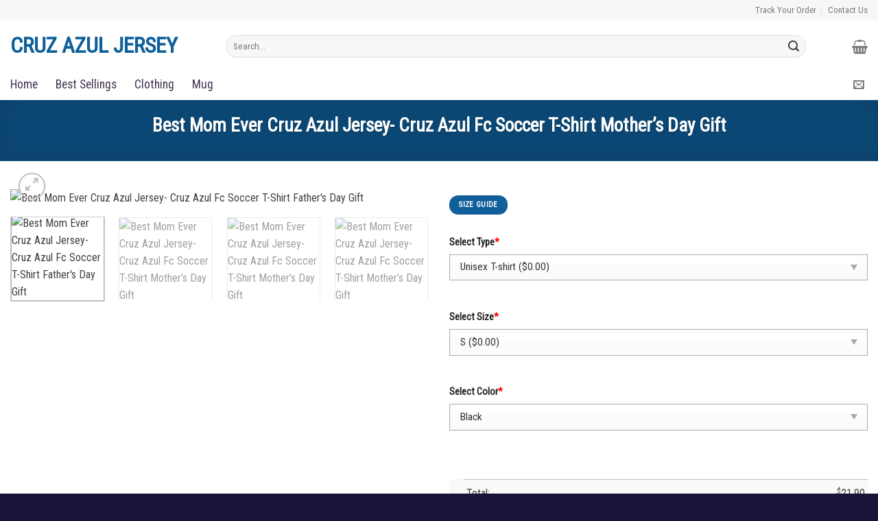

--- FILE ---
content_type: text/html; charset=UTF-8
request_url: https://cruzazuljersey.com/product/best-mom-ever-cruz-azul-jersey-cruz-azul-fc-soccer-t-shirt-mothers-day-gift/
body_size: 22728
content:
<!DOCTYPE html>
<!--[if IE 9 ]> <html lang="en-US" prefix="og: https://ogp.me/ns#" class="ie9 loading-site no-js"> <![endif]-->
<!--[if IE 8 ]> <html lang="en-US" prefix="og: https://ogp.me/ns#" class="ie8 loading-site no-js"> <![endif]-->
<!--[if (gte IE 9)|!(IE)]><!--><html lang="en-US" prefix="og: https://ogp.me/ns#" class="loading-site no-js"> <!--<![endif]-->
<head>
<!-- Global site tag (gtag.js) - Google Analytics -->
	<meta name="yandex-verification" content="3c9fc582bd274806" />

<script async src="https://www.googletagmanager.com/gtag/js?id=G-LDKK532B2W"></script>
<script>
  window.dataLayer = window.dataLayer || [];
  function gtag(){dataLayer.push(arguments);}
  gtag('js', new Date());

  gtag('config', 'G-LDKK532B2W');
</script>
<script type="application/ld+json">
{
  "@context": "https://schema.org",
  "@type": "cruz azul jersey",
  "name": "cruzazuljersey",
  "alternateName": "cruz azul jersey",
 "@id": "https://cruzazuljersey.com/",
  "logo": "http://cruzazuljersey.com/wp-content/uploads/2021/08/Cruz-Azul.png",
  "image": "http://cruzazuljersey.com/wp-content/uploads/2021/08/Cruz-Azul.png",
  "description": "CRUZ AZUL JERSEYS FROM THE OFFICIAL ONLINE STORE OF THE CRUZ AZUL FC. CRUZAUL FIND YOUR CUSTOM JERSEY, GAME JERSEY, AND A WIDE VARIETY OF JERSEY TYPES",
  "url": "https://cruzazuljersey.com/",
  "telephone": "+1 (630) 332-0311",
  "priceRange": "10$-50000$",
  "address": {
    "@type": "PostalAddress",
    "streetAddress": "304 S Jones Blvd #8678",
    "addressLocality": "Las Vegas",
	"addressRegion": "NV",
    "postalCode": "89107",
    "addressCountry": "US"
  },
  "openingHoursSpecification": {
    "@type": "OpeningHoursSpecification",
    "dayOfWeek": [
      "Monday",
      "Tuesday",
      "Wednesday",
      "Thursday",
      "Friday",
      "Saturday",
	"Sunday"
    ],
    "opens": "00:00",
    "closes": "23:59"
  },
  "sameAs": [
    "https://www.facebook.com/Cruzazuljersey-105818085147832",
    "https://twitter.com/cruzazuljersey",
	"hhttps://www.pinterest.com/cruzazuljersey/",
	"https://cruzazuljersey.tumblr.com/",
	"https://soundcloud.com/cruzazuljersey",
	"https://www.youtube.com/channel/UCp5RGV5pFFIZOdknPAxauRw",
   	 "https://sites.google.com/view/cruzazuljersey",
	"https://cruzazuljersey.blogspot.com",
	"https://ello.co/cruzazuljersey",
	"https://cruzazuljersey.weebly.com/"
  ]
}
</script>

	<meta charset="UTF-8" />
	<link rel="profile" href="https://gmpg.org/xfn/11" />
	<link rel="pingback" href="https://cruzazuljersey.com/xmlrpc.php" />

	<script>(function(html){html.className = html.className.replace(/\bno-js\b/,'js')})(document.documentElement);</script>
<meta name="viewport" content="width=device-width, initial-scale=1, maximum-scale=1" />
<!-- Search Engine Optimization by Rank Math - https://s.rankmath.com/home -->
<title>Best Mom Ever Cruz Azul Jersey- Cruz Azul Fc Soccer T-Shirt Mother&#039;s Day Gift - Cruz Azul Jersey</title>
<meta name="description" content="Buy Best Mom Ever Cruz Azul Jersey- Cruz Azul Fc Soccer T-Shirt Mother&#039;s Day Gift and other hoodie, sweatshirt, tank top, long sleeve, Mug, Hat, at Cruz Azul"/>
<meta name="robots" content="follow, index, max-snippet:-1, max-video-preview:-1, max-image-preview:large"/>
<link rel="canonical" href="https://cruzazuljersey.com/product/best-mom-ever-cruz-azul-jersey-cruz-azul-fc-soccer-t-shirt-mothers-day-gift/" />
<meta property="og:locale" content="en_US" />
<meta property="og:type" content="product" />
<meta property="og:title" content="Best Mom Ever Cruz Azul Jersey- Cruz Azul Fc Soccer T-Shirt Mother&#039;s Day Gift - Cruz Azul Jersey" />
<meta property="og:description" content="Buy Best Mom Ever Cruz Azul Jersey- Cruz Azul Fc Soccer T-Shirt Mother&#039;s Day Gift and other hoodie, sweatshirt, tank top, long sleeve, Mug, Hat, at Cruz Azul" />
<meta property="og:url" content="https://cruzazuljersey.com/product/best-mom-ever-cruz-azul-jersey-cruz-azul-fc-soccer-t-shirt-mothers-day-gift/" />
<meta property="og:site_name" content="Cruz Azul Jersey" />
<meta property="og:updated_time" content="2021-08-22T05:28:51-07:00" />
<meta property="og:image" content="https://necklace.nyc3.digitaloceanspaces.com/necklace/necklace/dev/images/best-mom-ever-cruz-azul-jersey-cruz-azul-fc-soccer-t-shirt-father-s-day-gift-VT-1628695838.jpg" />
<meta property="og:image:secure_url" content="https://necklace.nyc3.digitaloceanspaces.com/necklace/necklace/dev/images/best-mom-ever-cruz-azul-jersey-cruz-azul-fc-soccer-t-shirt-father-s-day-gift-VT-1628695838.jpg" />
<meta property="og:image:width" content="800" />
<meta property="og:image:height" content="800" />
<meta property="og:image:alt" content="Best Mom Ever Cruz Azul Jersey- Cruz Azul Fc Soccer  T-Shirt Father&#039;s Day Gift " />
<meta property="og:image:type" content="image/jpeg" />
<meta property="product:price:amount" content="21.9" />
<meta property="product:price:currency" content="USD" />
<meta property="product:availability" content="instock" />
<meta name="twitter:card" content="summary_large_image" />
<meta name="twitter:title" content="Best Mom Ever Cruz Azul Jersey- Cruz Azul Fc Soccer T-Shirt Mother&#039;s Day Gift - Cruz Azul Jersey" />
<meta name="twitter:description" content="Buy Best Mom Ever Cruz Azul Jersey- Cruz Azul Fc Soccer T-Shirt Mother&#039;s Day Gift and other hoodie, sweatshirt, tank top, long sleeve, Mug, Hat, at Cruz Azul" />
<meta name="twitter:image" content="https://necklace.nyc3.digitaloceanspaces.com/necklace/necklace/dev/images/best-mom-ever-cruz-azul-jersey-cruz-azul-fc-soccer-t-shirt-father-s-day-gift-VT-1628695838.jpg" />
<script type="application/ld+json" class="rank-math-schema">{"@context":"https://schema.org","@graph":[{"@type":"Organization","@id":"https://cruzazuljersey.com/#organization","name":"3starmech","url":"https://cruzazuljersey.com"},{"@type":"WebSite","@id":"https://cruzazuljersey.com/#website","url":"https://cruzazuljersey.com","name":"3starmech","publisher":{"@id":"https://cruzazuljersey.com/#organization"},"inLanguage":"en-US"},{"@type":"ImageObject","@id":"https://necklace.nyc3.digitaloceanspaces.com/necklace/necklace/dev/images/best-mom-ever-cruz-azul-jersey-cruz-azul-fc-soccer-t-shirt-father-s-day-gift-VT-1628695838.jpg","url":"https://necklace.nyc3.digitaloceanspaces.com/necklace/necklace/dev/images/best-mom-ever-cruz-azul-jersey-cruz-azul-fc-soccer-t-shirt-father-s-day-gift-VT-1628695838.jpg","width":"800","height":"800","caption":"Best Mom Ever Cruz Azul Jersey- Cruz Azul Fc Soccer  T-Shirt Father's Day Gift ","inLanguage":"en-US"},{"@type":"Person","@id":"https://cruzazuljersey.com/author/admin/","name":"admin","url":"https://cruzazuljersey.com/author/admin/","image":{"@type":"ImageObject","@id":"https://secure.gravatar.com/avatar/7714dd71550dfb1aba51fea07b1d7739?s=96&amp;d=mm&amp;r=g","url":"https://secure.gravatar.com/avatar/7714dd71550dfb1aba51fea07b1d7739?s=96&amp;d=mm&amp;r=g","caption":"admin","inLanguage":"en-US"},"worksFor":{"@id":"https://cruzazuljersey.com/#organization"}},{"@type":"ItemPage","@id":"https://cruzazuljersey.com/product/best-mom-ever-cruz-azul-jersey-cruz-azul-fc-soccer-t-shirt-mothers-day-gift/#webpage","url":"https://cruzazuljersey.com/product/best-mom-ever-cruz-azul-jersey-cruz-azul-fc-soccer-t-shirt-mothers-day-gift/","name":"Best Mom Ever Cruz Azul Jersey- Cruz Azul Fc Soccer T-Shirt Mother&#039;s Day Gift - Cruz Azul Jersey","datePublished":"2021-08-11T08:32:10-07:00","dateModified":"2021-08-22T05:28:51-07:00","author":{"@id":"https://cruzazuljersey.com/author/admin/"},"isPartOf":{"@id":"https://cruzazuljersey.com/#website"},"primaryImageOfPage":{"@id":"https://necklace.nyc3.digitaloceanspaces.com/necklace/necklace/dev/images/best-mom-ever-cruz-azul-jersey-cruz-azul-fc-soccer-t-shirt-father-s-day-gift-VT-1628695838.jpg"},"inLanguage":"en-US"},{"@type":"Product","sku":"NECKL804413","name":"Best Mom Ever Cruz Azul Jersey- Cruz Azul Fc Soccer  T-Shirt Mother's Day Gift","description":"Best Mom Ever Cruz Azul Jersey- Cruz Azul Fc Soccer T-Shirt Father's Day Gift Cruz Azul jersey Cruz Azul T-Shirt Cruz Azul Hoodie, Long Sleeve, Sweatshirt, Tank Top Cruz Azul For Men, Women Cruz Azul For Kids Cruz Azul Fc 2021, Cruz Azul Fc 2022 Cruz Azul Soccer Gift Father's day, Mother's day, Cruzaul Christmas","releaseDate":"2021-08-11T08:32:10-07:00","category":"T-Shirt","mainEntityOfPage":{"@id":"https://cruzazuljersey.com/product/best-mom-ever-cruz-azul-jersey-cruz-azul-fc-soccer-t-shirt-mothers-day-gift/#webpage"},"offers":{"@type":"Offer","price":"21.90","priceCurrency":"USD","availability":"https://schema.org/InStock","itemCondition":"NewCondition","url":"https://cruzazuljersey.com/product/best-mom-ever-cruz-azul-jersey-cruz-azul-fc-soccer-t-shirt-mothers-day-gift/","seller":{"@type":"Organization","@id":"https://cruzazuljersey.com/","name":"3starmech","url":"https://cruzazuljersey.com","logo":""}},"@id":"https://cruzazuljersey.com/product/best-mom-ever-cruz-azul-jersey-cruz-azul-fc-soccer-t-shirt-mothers-day-gift/#richSnippet","image":{"@id":"https://necklace.nyc3.digitaloceanspaces.com/necklace/necklace/dev/images/best-mom-ever-cruz-azul-jersey-cruz-azul-fc-soccer-t-shirt-father-s-day-gift-VT-1628695838.jpg"}}]}</script>
<!-- /Rank Math WordPress SEO plugin -->

<link rel='dns-prefetch' href='//cruzazuljersey.com' />
<link rel='dns-prefetch' href='//fonts.googleapis.com' />
<link rel="alternate" type="application/rss+xml" title="Cruz Azul Jersey &raquo; Feed" href="https://cruzazuljersey.com/feed/" />
<link rel="alternate" type="application/rss+xml" title="Cruz Azul Jersey &raquo; Comments Feed" href="https://cruzazuljersey.com/comments/feed/" />
<style type="text/css">
img.wp-smiley,
img.emoji {
	display: inline !important;
	border: none !important;
	box-shadow: none !important;
	height: 1em !important;
	width: 1em !important;
	margin: 0 .07em !important;
	vertical-align: -0.1em !important;
	background: none !important;
	padding: 0 !important;
}
</style>
	<link rel='stylesheet' id='fd_plugin_css-css'  href='https://cruzazuljersey.com/wp-content/plugins/freshdesk-support/public/css/freshdesk_plugin.css?ver=5.7.14' type='text/css' media='all' />
<link rel='stylesheet' id='wp-block-library-css'  href='https://cruzazuljersey.com/wp-includes/css/dist/block-library/style.min.css?ver=5.7.14' type='text/css' media='all' />
<link rel='stylesheet' id='wc-block-vendors-style-css'  href='https://cruzazuljersey.com/wp-content/plugins/woocommerce/packages/woocommerce-blocks/build/vendors-style.css?ver=5.1.0' type='text/css' media='all' />
<link rel='stylesheet' id='wc-block-style-css'  href='https://cruzazuljersey.com/wp-content/plugins/woocommerce/packages/woocommerce-blocks/build/style.css?ver=5.1.0' type='text/css' media='all' />
<link rel='stylesheet' id='contact-form-7-css'  href='https://cruzazuljersey.com/wp-content/plugins/contact-form-7/includes/css/styles.css?ver=5.2.2' type='text/css' media='all' />
<link rel='stylesheet' id='wcpa-datetime-css'  href='https://cruzazuljersey.com/wp-content/plugins/woo-custom-product-addons-pro/assets/plugins/datetimepicker/jquery.datetimepicker.min.css?ver=3.9.2' type='text/css' media='all' />
<link rel='stylesheet' id='wcpa-colorpicker-css'  href='https://cruzazuljersey.com/wp-content/plugins/woo-custom-product-addons-pro/assets/plugins/spectrum/spectrum.min.css?ver=3.9.2' type='text/css' media='all' />
<link rel='stylesheet' id='wcpa-frontend-css'  href='https://cruzazuljersey.com/wp-content/plugins/woo-custom-product-addons-pro/assets/css/frontend.min.css?ver=3.9.2' type='text/css' media='all' />
<link rel='stylesheet' id='photoswipe-css'  href='https://cruzazuljersey.com/wp-content/plugins/woocommerce/assets/css/photoswipe/photoswipe.min.css?ver=5.4.2' type='text/css' media='all' />
<link rel='stylesheet' id='photoswipe-default-skin-css'  href='https://cruzazuljersey.com/wp-content/plugins/woocommerce/assets/css/photoswipe/default-skin/default-skin.min.css?ver=5.4.2' type='text/css' media='all' />
<style id='woocommerce-inline-inline-css' type='text/css'>
.woocommerce form .form-row .required { visibility: hidden; }
</style>
<link rel='stylesheet' id='woo_discount_rules-customize-table-ui-css-css'  href='https://cruzazuljersey.com/wp-content/plugins/woo-discount-rules/v2/Assets/Css/customize-table.css?ver=2.2.2' type='text/css' media='all' />
<link rel='stylesheet' id='my-custom-theme-css'  href='https://cruzazuljersey.com/wp-content/themes/flatsome-child/assets/css/mmolazi.css?ver=3.7' type='text/css' media='all' />
<link rel='stylesheet' id='flatsome-icons-css'  href='https://cruzazuljersey.com/wp-content/themes/flatsome/assets/css/fl-icons.css?ver=3.12' type='text/css' media='all' />
<link rel='stylesheet' id='woo_discount_pro_style-css'  href='https://cruzazuljersey.com/wp-content/plugins/woo-discount-rules-pro/Assets/Css/awdr_style.css?ver=2.2.2' type='text/css' media='all' />
<link rel='stylesheet' id='flatsome-main-css'  href='https://cruzazuljersey.com/wp-content/themes/flatsome/assets/css/flatsome.css?ver=3.12.2' type='text/css' media='all' />
<link rel='stylesheet' id='flatsome-shop-css'  href='https://cruzazuljersey.com/wp-content/themes/flatsome/assets/css/flatsome-shop.css?ver=3.12.2' type='text/css' media='all' />
<link rel='stylesheet' id='flatsome-style-css'  href='https://cruzazuljersey.com/wp-content/themes/flatsome-child/style.css?ver=5.7' type='text/css' media='all' />
<link rel='stylesheet' id='flatsome-googlefonts-css'  href='//fonts.googleapis.com/css?family=Roboto+Condensed%3Aregular%2Cregular%2Cregular%2Cregular%2Cregular&#038;display=swap&#038;ver=3.9' type='text/css' media='all' />
<script type='text/javascript' id='jquery-core-js-extra'>
/* <![CDATA[ */
var xlwcty = {"ajax_url":"https:\/\/cruzazuljersey.com\/wp-admin\/admin-ajax.php","version":"1.15.1","wc_version":"5.4.2","l":"Valid"};
/* ]]> */
</script>
<script type='text/javascript' src='https://cruzazuljersey.com/wp-includes/js/jquery/jquery.min.js?ver=3.5.1' id='jquery-core-js'></script>
<script type='text/javascript' src='https://cruzazuljersey.com/wp-includes/js/jquery/jquery-migrate.min.js?ver=3.3.2' id='jquery-migrate-js'></script>
<script type='text/javascript' id='awdr-main-js-extra'>
/* <![CDATA[ */
var awdr_params = {"ajaxurl":"https:\/\/cruzazuljersey.com\/wp-admin\/admin-ajax.php","enable_update_price_with_qty":"show_when_matched","refresh_order_review":"0","custom_target_simple_product":"","custom_target_variable_product":"","js_init_trigger":""};
/* ]]> */
</script>
<script type='text/javascript' src='https://cruzazuljersey.com/wp-content/plugins/woo-discount-rules/v2/Assets/Js/site_main.js?ver=2.2.2' id='awdr-main-js'></script>
<script type='text/javascript' src='https://cruzazuljersey.com/wp-content/plugins/woo-discount-rules/v2/Assets/Js/awdr-dynamic-price.js?ver=2.2.2' id='awdr-dynamic-price-js'></script>
<script type='text/javascript' src='https://cruzazuljersey.com/wp-content/themes/flatsome-child/assets/js/vue.js?ver=5.7.14' id='my-custom-script-1-js'></script>
<script type='text/javascript' src='https://cruzazuljersey.com/wp-content/themes/flatsome-child/assets/js/lazysizes.min.js?ver=5.7.14' id='my-custom-script-2-js'></script>
<script type='text/javascript' src='https://cruzazuljersey.com/wp-content/themes/flatsome-child/assets/js/love.woo.js?ver=5.7.14' id='my-custom-script-3-js'></script>
<script type='text/javascript' src='https://cruzazuljersey.com/wp-content/plugins/woo-discount-rules-pro/Assets/Js/awdr_pro.js?ver=2.2.2' id='woo_discount_pro_script-js'></script>
<link rel="https://api.w.org/" href="https://cruzazuljersey.com/wp-json/" /><link rel="alternate" type="application/json" href="https://cruzazuljersey.com/wp-json/wp/v2/product/804413" /><link rel="EditURI" type="application/rsd+xml" title="RSD" href="https://cruzazuljersey.com/xmlrpc.php?rsd" />
<link rel="wlwmanifest" type="application/wlwmanifest+xml" href="https://cruzazuljersey.com/wp-includes/wlwmanifest.xml" /> 
<meta name="generator" content="WordPress 5.7.14" />
<link rel='shortlink' href='https://cruzazuljersey.com/?p=804413' />
<link rel="alternate" type="application/json+oembed" href="https://cruzazuljersey.com/wp-json/oembed/1.0/embed?url=https%3A%2F%2Fcruzazuljersey.com%2Fproduct%2Fbest-mom-ever-cruz-azul-jersey-cruz-azul-fc-soccer-t-shirt-mothers-day-gift%2F" />

<!-- This website runs the Product Feed PRO for WooCommerce by AdTribes.io plugin -->
<style>.bg{opacity: 0; transition: opacity 1s; -webkit-transition: opacity 1s;} .bg-loaded{opacity: 1;}</style><!--[if IE]><link rel="stylesheet" type="text/css" href="https://cruzazuljersey.com/wp-content/themes/flatsome/assets/css/ie-fallback.css"><script src="//cdnjs.cloudflare.com/ajax/libs/html5shiv/3.6.1/html5shiv.js"></script><script>var head = document.getElementsByTagName('head')[0],style = document.createElement('style');style.type = 'text/css';style.styleSheet.cssText = ':before,:after{content:none !important';head.appendChild(style);setTimeout(function(){head.removeChild(style);}, 0);</script><script src="https://cruzazuljersey.com/wp-content/themes/flatsome/assets/libs/ie-flexibility.js"></script><![endif]--><link rel="stylesheet" href="https://cdnjs.cloudflare.com/ajax/libs/font-awesome/5.9.0/css/all.min.css" integrity="sha256-UzFD2WYH2U1dQpKDjjZK72VtPeWP50NoJjd26rnAdUI=" crossorigin="anonymous" />

	<noscript><style>.woocommerce-product-gallery{ opacity: 1 !important; }</style></noscript>
	<link rel="icon" href="https://cruzazuljersey.com/wp-content/uploads/2021/08/Cruz-Azul.png" sizes="32x32" />
<link rel="icon" href="https://cruzazuljersey.com/wp-content/uploads/2021/08/Cruz-Azul.png" sizes="192x192" />
<link rel="apple-touch-icon" href="https://cruzazuljersey.com/wp-content/uploads/2021/08/Cruz-Azul.png" />
<meta name="msapplication-TileImage" content="https://cruzazuljersey.com/wp-content/uploads/2021/08/Cruz-Azul.png" />
<style id="custom-css" type="text/css">:root {--primary-color: #0f5f9a;}.full-width .ubermenu-nav, .container, .row{max-width: 1336px}.row.row-collapse{max-width: 1306px}.row.row-small{max-width: 1328.5px}.row.row-large{max-width: 1366px}.header-main{height: 72px}#logo img{max-height: 72px}#logo{width:284px;}.header-bottom{min-height: 23px}.header-top{min-height: 30px}.transparent .header-main{height: 265px}.transparent #logo img{max-height: 265px}.has-transparent + .page-title:first-of-type,.has-transparent + #main > .page-title,.has-transparent + #main > div > .page-title,.has-transparent + #main .page-header-wrapper:first-of-type .page-title{padding-top: 345px;}.header.show-on-scroll,.stuck .header-main{height:70px!important}.stuck #logo img{max-height: 70px!important}.search-form{ width: 93%;}.header-bottom {background-color: #ffffff}.header-main .nav > li > a{line-height: 18px }.header-wrapper:not(.stuck) .header-main .header-nav{margin-top: 3px }.stuck .header-main .nav > li > a{line-height: 50px }.header-bottom-nav > li > a{line-height: 23px }@media (max-width: 549px) {.header-main{height: 70px}#logo img{max-height: 70px}}.nav-dropdown-has-arrow li.has-dropdown:before{border-bottom-color: #FFFFFF;}.nav .nav-dropdown{border-color: #FFFFFF }.nav-dropdown{font-size:100%}.nav-dropdown-has-arrow li.has-dropdown:after{border-bottom-color: #FFFFFF;}.nav .nav-dropdown{background-color: #FFFFFF}.header-top{background-color:#f7f7f7!important;}/* Color */.accordion-title.active, .has-icon-bg .icon .icon-inner,.logo a, .primary.is-underline, .primary.is-link, .badge-outline .badge-inner, .nav-outline > li.active> a,.nav-outline >li.active > a, .cart-icon strong,[data-color='primary'], .is-outline.primary{color: #0f5f9a;}/* Color !important */[data-text-color="primary"]{color: #0f5f9a!important;}/* Background Color */[data-text-bg="primary"]{background-color: #0f5f9a;}/* Background */.scroll-to-bullets a,.featured-title, .label-new.menu-item > a:after, .nav-pagination > li > .current,.nav-pagination > li > span:hover,.nav-pagination > li > a:hover,.has-hover:hover .badge-outline .badge-inner,button[type="submit"], .button.wc-forward:not(.checkout):not(.checkout-button), .button.submit-button, .button.primary:not(.is-outline),.featured-table .title,.is-outline:hover, .has-icon:hover .icon-label,.nav-dropdown-bold .nav-column li > a:hover, .nav-dropdown.nav-dropdown-bold > li > a:hover, .nav-dropdown-bold.dark .nav-column li > a:hover, .nav-dropdown.nav-dropdown-bold.dark > li > a:hover, .is-outline:hover, .tagcloud a:hover,.grid-tools a, input[type='submit']:not(.is-form), .box-badge:hover .box-text, input.button.alt,.nav-box > li > a:hover,.nav-box > li.active > a,.nav-pills > li.active > a ,.current-dropdown .cart-icon strong, .cart-icon:hover strong, .nav-line-bottom > li > a:before, .nav-line-grow > li > a:before, .nav-line > li > a:before,.banner, .header-top, .slider-nav-circle .flickity-prev-next-button:hover svg, .slider-nav-circle .flickity-prev-next-button:hover .arrow, .primary.is-outline:hover, .button.primary:not(.is-outline), input[type='submit'].primary, input[type='submit'].primary, input[type='reset'].button, input[type='button'].primary, .badge-inner{background-color: #0f5f9a;}/* Border */.nav-vertical.nav-tabs > li.active > a,.scroll-to-bullets a.active,.nav-pagination > li > .current,.nav-pagination > li > span:hover,.nav-pagination > li > a:hover,.has-hover:hover .badge-outline .badge-inner,.accordion-title.active,.featured-table,.is-outline:hover, .tagcloud a:hover,blockquote, .has-border, .cart-icon strong:after,.cart-icon strong,.blockUI:before, .processing:before,.loading-spin, .slider-nav-circle .flickity-prev-next-button:hover svg, .slider-nav-circle .flickity-prev-next-button:hover .arrow, .primary.is-outline:hover{border-color: #0f5f9a}.nav-tabs > li.active > a{border-top-color: #0f5f9a}.widget_shopping_cart_content .blockUI.blockOverlay:before { border-left-color: #0f5f9a }.woocommerce-checkout-review-order .blockUI.blockOverlay:before { border-left-color: #0f5f9a }/* Fill */.slider .flickity-prev-next-button:hover svg,.slider .flickity-prev-next-button:hover .arrow{fill: #0f5f9a;}/* Background Color */[data-icon-label]:after, .secondary.is-underline:hover,.secondary.is-outline:hover,.icon-label,.button.secondary:not(.is-outline),.button.alt:not(.is-outline), .badge-inner.on-sale, .button.checkout, .single_add_to_cart_button, .current .breadcrumb-step{ background-color:#26bf31; }[data-text-bg="secondary"]{background-color: #26bf31;}/* Color */.secondary.is-underline,.secondary.is-link, .secondary.is-outline,.stars a.active, .star-rating:before, .woocommerce-page .star-rating:before,.star-rating span:before, .color-secondary{color: #26bf31}/* Color !important */[data-text-color="secondary"]{color: #26bf31!important;}/* Border */.secondary.is-outline:hover{border-color:#26bf31}.success.is-underline:hover,.success.is-outline:hover,.success{background-color: #26bf31}.success-color, .success.is-link, .success.is-outline{color: #26bf31;}.success-border{border-color: #26bf31!important;}/* Color !important */[data-text-color="success"]{color: #26bf31!important;}/* Background Color */[data-text-bg="success"]{background-color: #26bf31;}body{font-size: 100%;}@media screen and (max-width: 549px){body{font-size: 100%;}}body{font-family:"Roboto Condensed", sans-serif}body{font-weight: 0}body{color: #414141}.nav > li > a {font-family:"Roboto Condensed", sans-serif;}.mobile-sidebar-levels-2 .nav > li > ul > li > a {font-family:"Roboto Condensed", sans-serif;}.nav > li > a {font-weight: 0;}.mobile-sidebar-levels-2 .nav > li > ul > li > a {font-weight: 0;}h1,h2,h3,h4,h5,h6,.heading-font, .off-canvas-center .nav-sidebar.nav-vertical > li > a{font-family: "Roboto Condensed", sans-serif;}h1,h2,h3,h4,h5,h6,.heading-font,.banner h1,.banner h2{font-weight: 0;}h1,h2,h3,h4,h5,h6,.heading-font{color: #394439;}.alt-font{font-family: "Roboto Condensed", sans-serif;}.alt-font{font-weight: 0!important;}.header:not(.transparent) .header-bottom-nav.nav > li > a{color: #40354e;}a{color: #414141;}a:hover{color: #076098;}.tagcloud a:hover{border-color: #076098;background-color: #076098;}@media screen and (min-width: 550px){.products .box-vertical .box-image{min-width: 400px!important;width: 400px!important;}}.footer-2{background-color: #1a1239}.absolute-footer, html{background-color: #1a1239}button[name='update_cart'] { display: none; }/* Custom CSS */dl.variation dd .wcpa_cart_val {margin: 0 0 0 0 !important;}dl.variation dd .wcpa_cart_val p {margin: 0 0 0 0 !important;}dl.variation .wcpa_cart_val.wcpa_cart_type_image-group {margin: 0 0 0 0 !important;padding-top: 0px !important;}dl.variation .wcpa_cart_val.wcpa_cart_type_color-group > p > span {display: none;}dl.variation dt {float: left;clear: both;}dl.variation dd {float: left;margin-left: 10px;}.product-name-area .product-quantity {clear: both;}.wfacp_order_summary_item_name.wfacp_summary_img_true {float: left;padding-left: 10px !important;}.label-new.menu-item > a:after{content:"New";}.label-hot.menu-item > a:after{content:"Hot";}.label-sale.menu-item > a:after{content:"Sale";}.label-popular.menu-item > a:after{content:"Popular";}</style><noscript><style id="rocket-lazyload-nojs-css">.rll-youtube-player, [data-lazy-src]{display:none !important;}</style></noscript></head>

<body class="product-template-default single single-product postid-804413 theme-flatsome woocommerce woocommerce-page woocommerce-no-js lightbox nav-dropdown-has-arrow">


<a class="skip-link screen-reader-text" href="#main">Skip to content</a>

<div id="wrapper">

	
	<header id="header" class="header has-sticky sticky-jump">
		<div class="header-wrapper">
			<div id="top-bar" class="header-top hide-for-sticky">
    <div class="flex-row container">
      <div class="flex-col hide-for-medium flex-left">
          <ul class="nav nav-left medium-nav-center nav-small  nav-divided">
                        </ul>
      </div>

      <div class="flex-col hide-for-medium flex-center">
          <ul class="nav nav-center nav-small  nav-divided">
                        </ul>
      </div>

      <div class="flex-col hide-for-medium flex-right">
         <ul class="nav top-bar-nav nav-right nav-small  nav-divided">
              <li class="html custom html_topbar_right"><a title="Track Your Order" href="/track-order/" class="nav-top-link"><span style="font-size: 13px; ">Track Your Order</span></a></li><li class="html custom html_top_right_text"><a title="Track Your Order" href="/contact-us/" class="nav-top-link"><span style="font-size: 13px; ">Contact Us</span></a></li>          </ul>
      </div>

            <div class="flex-col show-for-medium flex-grow">
          <ul class="nav nav-center nav-small mobile-nav  nav-divided">
                        </ul>
      </div>
      
    </div>
</div>
<div id="masthead" class="header-main hide-for-sticky">
      <div class="header-inner flex-row container logo-left medium-logo-center" role="navigation">

          <!-- Logo -->
          <div id="logo" class="flex-col logo">
            <!-- Header logo -->
<a href="https://cruzazuljersey.com/" title="Cruz Azul Jersey - Cruz Azul FC &#8211; Cruz Azul Soccer &#8211; Cruzaul" rel="home">
    Cruz Azul Jersey</a>
          </div>

          <!-- Mobile Left Elements -->
          <div class="flex-col show-for-medium flex-left">
            <ul class="mobile-nav nav nav-left ">
              <li class="nav-icon has-icon">
  		<a href="#" data-open="#main-menu" data-pos="left" data-bg="main-menu-overlay" data-color="" class="is-small" aria-label="Menu" aria-controls="main-menu" aria-expanded="false">
		
		  <i class="icon-menu" ></i>
		  <span class="menu-title uppercase hide-for-small">Menu</span>		</a>
	</li>            </ul>
          </div>

          <!-- Left Elements -->
          <div class="flex-col hide-for-medium flex-left
            flex-grow">
            <ul class="header-nav header-nav-main nav nav-left  nav-spacing-medium nav-uppercase" >
              <li class="header-search-form search-form html relative has-icon">
	<div class="header-search-form-wrapper">
		<div class="searchform-wrapper ux-search-box relative form-flat is-normal"><form role="search" method="get" class="searchform" action="https://cruzazuljersey.com/">
	<div class="flex-row relative">
						<div class="flex-col flex-grow">
			<label class="screen-reader-text" for="woocommerce-product-search-field-0">Search for:</label>
			<input type="search" id="woocommerce-product-search-field-0" class="search-field mb-0" placeholder="Search&hellip;" value="" name="s" />
			<input type="hidden" name="post_type" value="product" />
					</div>
		<div class="flex-col">
			<button type="submit" value="Search" class="ux-search-submit submit-button secondary button icon mb-0">
				<i class="icon-search" ></i>			</button>
		</div>
	</div>
	<div class="live-search-results text-left z-top"></div>
</form>
</div>	</div>
</li>            </ul>
          </div>

          <!-- Right Elements -->
          <div class="flex-col hide-for-medium flex-right">
            <ul class="header-nav header-nav-main nav nav-right  nav-spacing-medium nav-uppercase">
              <li class="cart-item has-icon has-dropdown">

<a href="https://cruzazuljersey.com/cart/" title="Cart" class="header-cart-link is-small">



    <i class="icon-shopping-basket"
    data-icon-label="0">
  </i>
  </a>

 <ul class="nav-dropdown nav-dropdown-simple">
    <li class="html widget_shopping_cart">
      <div class="widget_shopping_cart_content">
        

	<p class="woocommerce-mini-cart__empty-message">No products in the cart.</p>


      </div>
    </li>
     </ul>

</li>
            </ul>
          </div>

          <!-- Mobile Right Elements -->
          <div class="flex-col show-for-medium flex-right">
            <ul class="mobile-nav nav nav-right ">
              <li class="header-search header-search-lightbox has-icon">
			<a href="#search-lightbox" aria-label="Search" data-open="#search-lightbox" data-focus="input.search-field"
		class="is-small">
		<i class="icon-search" style="font-size:16px;"></i></a>
			
	<div id="search-lightbox" class="mfp-hide dark text-center">
		<div class="searchform-wrapper ux-search-box relative form-flat is-large"><form role="search" method="get" class="searchform" action="https://cruzazuljersey.com/">
	<div class="flex-row relative">
						<div class="flex-col flex-grow">
			<label class="screen-reader-text" for="woocommerce-product-search-field-1">Search for:</label>
			<input type="search" id="woocommerce-product-search-field-1" class="search-field mb-0" placeholder="Search&hellip;" value="" name="s" />
			<input type="hidden" name="post_type" value="product" />
					</div>
		<div class="flex-col">
			<button type="submit" value="Search" class="ux-search-submit submit-button secondary button icon mb-0">
				<i class="icon-search" ></i>			</button>
		</div>
	</div>
	<div class="live-search-results text-left z-top"></div>
</form>
</div>	</div>
</li>
<li class="cart-item has-icon">

      <a href="https://cruzazuljersey.com/cart/" class="header-cart-link off-canvas-toggle nav-top-link is-small" data-open="#cart-popup" data-class="off-canvas-cart" title="Cart" data-pos="right">
  
    <i class="icon-shopping-basket"
    data-icon-label="0">
  </i>
  </a>


  <!-- Cart Sidebar Popup -->
  <div id="cart-popup" class="mfp-hide widget_shopping_cart">
  <div class="cart-popup-inner inner-padding">
      <div class="cart-popup-title text-center">
          <h4 class="uppercase">Cart</h4>
          <div class="is-divider"></div>
      </div>
      <div class="widget_shopping_cart_content">
          

	<p class="woocommerce-mini-cart__empty-message">No products in the cart.</p>


      </div>
             <div class="cart-sidebar-content relative"></div>  </div>
  </div>

</li>
            </ul>
          </div>

      </div>
     
      </div><div id="wide-nav" class="header-bottom wide-nav hide-for-medium">
    <div class="flex-row container">

                        <div class="flex-col hide-for-medium flex-left">
                <ul class="nav header-nav header-bottom-nav nav-left  nav-size-xlarge nav-spacing-xlarge">
                    <li id="menu-item-395022" class="menu-item menu-item-type-custom menu-item-object-custom menu-item-395022"><a href="/" class="nav-top-link">Home</a></li>
<li id="menu-item-395023" class="menu-item menu-item-type-custom menu-item-object-custom menu-item-395023"><a href="/shop" class="nav-top-link">Best Sellings</a></li>
<li id="menu-item-804548" class="menu-item menu-item-type-custom menu-item-object-custom menu-item-804548"><a href="https://cruzazuljersey.com/product-category/t-shirt/" class="nav-top-link">Clothing</a></li>
<li id="menu-item-804549" class="menu-item menu-item-type-custom menu-item-object-custom menu-item-804549"><a href="https://cruzazuljersey.com/product-category/mug/" class="nav-top-link">Mug</a></li>
                </ul>
            </div>
            
            
                        <div class="flex-col hide-for-medium flex-right flex-grow">
              <ul class="nav header-nav header-bottom-nav nav-right  nav-size-xlarge nav-spacing-xlarge">
                   <li class="header-contact-wrapper">
		<ul id="header-contact" class="nav nav-divided nav-uppercase header-contact">
		
						<li class="">
			  <a href="/cdn-cgi/l/email-protection#6714121717081513270415121d061d120b0d021514021e4904080a" class="tooltip" title="support@cruzazuljersey.com">
				  <i class="icon-envelop" style="font-size:16px;"></i>			       <span>
			       				       </span>
			  </a>
			</li>
					
			
				</ul>
</li>              </ul>
            </div>
            
            
    </div>
</div>

<div class="header-bg-container fill"><div class="header-bg-image fill"></div><div class="header-bg-color fill"></div></div>		</div>
	</header>

	<div class="shop-page-title product-page-title dark  featured-title page-title ">
	
	<div class="page-title-bg fill">
		<div class="title-bg fill bg-fill" data-parallax-fade="true" data-parallax="-2" data-parallax-background data-parallax-container=".page-title"></div>
		<div class="title-overlay fill"></div>
	</div>
	
	<div class="page-title-inner flex-row container medium-flex-wrap flex-has-center">
	  <div class="flex-col">
	 	 &nbsp;
	  </div>
	  <div class="flex-col flex-center text-center">
	  	  	<h1 class="product-title product_title entry-title">Best Mom Ever Cruz Azul Jersey- Cruz Azul Fc Soccer  T-Shirt Mother&#8217;s Day Gift</h1><div class="is-large">
	</div>
	  </div>
	  <div class="flex-col flex-right nav-right text-right medium-text-center">
	  	  	 	  </div>
	</div>
</div>
	<main id="main" class="">

	<div class="shop-container">
		
			<div class="container">
	<div class="woocommerce-notices-wrapper"></div></div>
<div id="product-804413" class="product type-product post-804413 status-publish first instock product_cat-t-shirt has-post-thumbnail shipping-taxable purchasable product-type-simple">
	<div class="product-container">
  <div class="product-main">
    <div class="row content-row mb-0">

    	<div class="product-gallery large-6 col">
    	
<div class="product-images relative mb-half has-hover woocommerce-product-gallery woocommerce-product-gallery--with-images woocommerce-product-gallery--columns-4 images" data-columns="4">

  <div class="badge-container is-larger absolute left top z-1">
</div>
  <div class="image-tools absolute top show-on-hover right z-3">
      </div>

  <figure class="woocommerce-product-gallery__wrapper product-gallery-slider slider slider-nav-small mb-half"
        data-flickity-options='{
                "cellAlign": "center",
                "wrapAround": true,
                "autoPlay": false,
                "prevNextButtons":true,
                "adaptiveHeight": true,
                "imagesLoaded": true,
                "lazyLoad": 1,
                "dragThreshold" : 15,
                "pageDots": false,
                "rightToLeft": false       }'>
    <div data-thumb="https://necklace.nyc3.digitaloceanspaces.com/necklace/necklace/dev/images/best-mom-ever-cruz-azul-jersey-cruz-azul-fc-soccer-t-shirt-father-s-day-gift-VT-1628695838.jpg" class="woocommerce-product-gallery__image slide first"><a href="https://necklace.nyc3.digitaloceanspaces.com/necklace/necklace/dev/images/best-mom-ever-cruz-azul-jersey-cruz-azul-fc-soccer-t-shirt-father-s-day-gift-VT-1628695838.jpg"><img width="800" height="800" src="https://necklace.nyc3.digitaloceanspaces.com/necklace/necklace/dev/images/best-mom-ever-cruz-azul-jersey-cruz-azul-fc-soccer-t-shirt-father-s-day-gift-VT-1628695838.jpg" class="wp-post-image skip-lazy" alt="Best Mom Ever Cruz Azul Jersey- Cruz Azul Fc Soccer  T-Shirt Father&#039;s Day Gift" loading="lazy" title="Best Mom Ever Cruz Azul Jersey- Cruz Azul Fc Soccer  T-Shirt Father&#039;s Day Gift " data-caption="Best Mom Ever Cruz Azul Jersey- Cruz Azul Fc Soccer  T-Shirt Father&#039;s Day Gift " data-src="https://necklace.nyc3.digitaloceanspaces.com/necklace/necklace/dev/images/best-mom-ever-cruz-azul-jersey-cruz-azul-fc-soccer-t-shirt-father-s-day-gift-VT-1628695838.jpg" data-large_image="https://necklace.nyc3.digitaloceanspaces.com/necklace/necklace/dev/images/best-mom-ever-cruz-azul-jersey-cruz-azul-fc-soccer-t-shirt-father-s-day-gift-VT-1628695838.jpg" data-large_image_width="800" data-large_image_height="800" /></a></div><div data-thumb="https://necklace.nyc3.digitaloceanspaces.com/necklace/necklace/dev/images/best-mom-ever-cruz-azul-jersey-cruz-azul-fc-soccer-t-shirt-father-s-day-gift-sV-1628695838.jpg" class="woocommerce-product-gallery__image slide"><a href="https://necklace.nyc3.digitaloceanspaces.com/necklace/necklace/dev/images/best-mom-ever-cruz-azul-jersey-cruz-azul-fc-soccer-t-shirt-father-s-day-gift-sV-1628695838.jpg"><img width="800" src="https://necklace.nyc3.digitaloceanspaces.com/necklace/necklace/dev/images/best-mom-ever-cruz-azul-jersey-cruz-azul-fc-soccer-t-shirt-father-s-day-gift-sV-1628695838.jpg" class="skip-lazy" alt="Best Mom Ever Cruz Azul Jersey- Cruz Azul Fc Soccer  T-Shirt Mother&#8217;s Day Gift" loading="lazy" title="Best Mom Ever Cruz Azul Jersey- Cruz Azul Fc Soccer  T-Shirt Mother&#8217;s Day Gift" data-caption="" data-src="https://necklace.nyc3.digitaloceanspaces.com/necklace/necklace/dev/images/best-mom-ever-cruz-azul-jersey-cruz-azul-fc-soccer-t-shirt-father-s-day-gift-sV-1628695838.jpg" data-large_image="https://necklace.nyc3.digitaloceanspaces.com/necklace/necklace/dev/images/best-mom-ever-cruz-azul-jersey-cruz-azul-fc-soccer-t-shirt-father-s-day-gift-sV-1628695838.jpg" data-large_image_width="800" data-large_image_height="600" /></a></div><div data-thumb="https://necklace.nyc3.digitaloceanspaces.com/necklace/necklace/dev/images/best-mom-ever-cruz-azul-jersey-cruz-azul-fc-soccer-t-shirt-father-s-day-gift-CC-1628695838.jpg" class="woocommerce-product-gallery__image slide"><a href="https://necklace.nyc3.digitaloceanspaces.com/necklace/necklace/dev/images/best-mom-ever-cruz-azul-jersey-cruz-azul-fc-soccer-t-shirt-father-s-day-gift-CC-1628695838.jpg"><img width="800" src="https://necklace.nyc3.digitaloceanspaces.com/necklace/necklace/dev/images/best-mom-ever-cruz-azul-jersey-cruz-azul-fc-soccer-t-shirt-father-s-day-gift-CC-1628695838.jpg" class="skip-lazy" alt="Best Mom Ever Cruz Azul Jersey- Cruz Azul Fc Soccer  T-Shirt Mother&#8217;s Day Gift" loading="lazy" title="Best Mom Ever Cruz Azul Jersey- Cruz Azul Fc Soccer  T-Shirt Mother&#8217;s Day Gift" data-caption="" data-src="https://necklace.nyc3.digitaloceanspaces.com/necklace/necklace/dev/images/best-mom-ever-cruz-azul-jersey-cruz-azul-fc-soccer-t-shirt-father-s-day-gift-CC-1628695838.jpg" data-large_image="https://necklace.nyc3.digitaloceanspaces.com/necklace/necklace/dev/images/best-mom-ever-cruz-azul-jersey-cruz-azul-fc-soccer-t-shirt-father-s-day-gift-CC-1628695838.jpg" data-large_image_width="800" data-large_image_height="600" /></a></div><div data-thumb="https://necklace.nyc3.digitaloceanspaces.com/necklace/necklace/dev/images/best-mom-ever-cruz-azul-jersey-cruz-azul-fc-soccer-t-shirt-father-s-day-gift-Uk-1628695838.jpg" class="woocommerce-product-gallery__image slide"><a href="https://necklace.nyc3.digitaloceanspaces.com/necklace/necklace/dev/images/best-mom-ever-cruz-azul-jersey-cruz-azul-fc-soccer-t-shirt-father-s-day-gift-Uk-1628695838.jpg"><img width="800" src="https://necklace.nyc3.digitaloceanspaces.com/necklace/necklace/dev/images/best-mom-ever-cruz-azul-jersey-cruz-azul-fc-soccer-t-shirt-father-s-day-gift-Uk-1628695838.jpg" class="skip-lazy" alt="Best Mom Ever Cruz Azul Jersey- Cruz Azul Fc Soccer  T-Shirt Mother&#8217;s Day Gift" loading="lazy" title="Best Mom Ever Cruz Azul Jersey- Cruz Azul Fc Soccer  T-Shirt Mother&#8217;s Day Gift" data-caption="" data-src="https://necklace.nyc3.digitaloceanspaces.com/necklace/necklace/dev/images/best-mom-ever-cruz-azul-jersey-cruz-azul-fc-soccer-t-shirt-father-s-day-gift-Uk-1628695838.jpg" data-large_image="https://necklace.nyc3.digitaloceanspaces.com/necklace/necklace/dev/images/best-mom-ever-cruz-azul-jersey-cruz-azul-fc-soccer-t-shirt-father-s-day-gift-Uk-1628695838.jpg" data-large_image_width="800" data-large_image_height="600" /></a></div>  </figure>

  <div class="image-tools absolute bottom left z-3">
        <a href="#product-zoom" class="zoom-button button is-outline circle icon tooltip hide-for-small" title="Zoom">
      <i class="icon-expand" ></i>    </a>
   </div>
</div>

  <div class="product-thumbnails thumbnails slider-no-arrows slider row row-small row-slider slider-nav-small small-columns-4"
    data-flickity-options='{
              "cellAlign": "left",
              "wrapAround": false,
              "autoPlay": false,
              "prevNextButtons": true,
              "asNavFor": ".product-gallery-slider",
              "percentPosition": true,
              "imagesLoaded": true,
              "pageDots": false,
              "rightToLeft": false,
              "contain": true
          }'
    >          <div class="col is-nav-selected first">
        <a>
          <img src="https://necklace.nyc3.digitaloceanspaces.com/necklace/necklace/dev/images/best-mom-ever-cruz-azul-jersey-cruz-azul-fc-soccer-t-shirt-father-s-day-gift-VT-1628695838.jpg" alt="Best Mom Ever Cruz Azul Jersey- Cruz Azul Fc Soccer  T-Shirt Father's Day Gift " width="400" height="400" class="attachment-woocommerce_thumbnail" />        </a>
      </div>
    <div class="col"><a><img src="https://necklace.nyc3.digitaloceanspaces.com/necklace/necklace/dev/images/best-mom-ever-cruz-azul-jersey-cruz-azul-fc-soccer-t-shirt-father-s-day-gift-sV-1628695838.jpg" alt="Best Mom Ever Cruz Azul Jersey- Cruz Azul Fc Soccer  T-Shirt Mother&#8217;s Day Gift" width="400" height="400"  class="attachment-woocommerce_thumbnail" /></a></div><div class="col"><a><img src="https://necklace.nyc3.digitaloceanspaces.com/necklace/necklace/dev/images/best-mom-ever-cruz-azul-jersey-cruz-azul-fc-soccer-t-shirt-father-s-day-gift-CC-1628695838.jpg" alt="Best Mom Ever Cruz Azul Jersey- Cruz Azul Fc Soccer  T-Shirt Mother&#8217;s Day Gift" width="400" height="400"  class="attachment-woocommerce_thumbnail" /></a></div><div class="col"><a><img src="https://necklace.nyc3.digitaloceanspaces.com/necklace/necklace/dev/images/best-mom-ever-cruz-azul-jersey-cruz-azul-fc-soccer-t-shirt-father-s-day-gift-Uk-1628695838.jpg" alt="Best Mom Ever Cruz Azul Jersey- Cruz Azul Fc Soccer  T-Shirt Mother&#8217;s Day Gift" width="400" height="400"  class="attachment-woocommerce_thumbnail" /></a></div>  </div><!-- .product-thumbnails -->
      	</div>

    	<div class="product-info summary col-fit col entry-summary product-summary text-left">

    		
	<a href="#size-guide1" target="_self" class="button primary is-xsmall"  style="border-radius:99px;">
    <span>Size Guide</span>
  </a>
	<div id="size-guide1"
	     class="lightbox-by-id lightbox-content mfp-hide lightbox-white "
	     style="max-width:650px ;padding:20px">
		
		<div class="tabbed-content">
			
			<ul class="nav nav-outline nav-uppercase nav-size-normal nav-left"><li class="tab active has-icon"><a href="#tab_round-neck"><span>Round Neck</span></a></li>
<li class="tab has-icon"><a href="#tab_v-neck"><span>V-Neck</span></a></li>
<li class="tab has-icon"><a href="#tab_long-sleeve"><span>Long Sleeve</span></a></li>
<li class="tab has-icon"><a href="#tab_hoodie"><span>Hoodie</span></a></li>
<li class="tab has-icon"><a href="#tab_sweatshirt"><span>Sweatshirt</span></a></li>
<li class="tab has-icon"><a href="#tab_tank-top"><span>Tank Top</span></a></li>
<li class="tab has-icon"><a href="#tab_flowy-tank"><span>Flowy Tank</span></a></li></ul><div class="tab-panels"><div class="panel active entry-content" id="tab_round-neck">
<h1 style="text-align: center;">MALE</h1>
<div class="row"  id="row-1365253662">


	<div id="col-510749901" class="col medium-4 small-12 large-4"  >
		<div class="col-inner"  >
			
			

<img class="size-full aligncenter" src="https://cfma.nyc3.cdn.digitaloceanspaces.com/wp-content/uploads/assets/32_fl.jpg" alt="" width="auto" height="auto" />

		</div>
			</div>

	

	<div id="col-300386042" class="col medium-8 small-12 large-8"  >
		<div class="col-inner"  >
			
			
<ul class="product_seo_details">
 	<li>Fit: Classic Fit</li>
 	<li>Sleeve type: Short sleeves</li>
 	<li>Collar type: Round neck</li>
 	<li>Quality fabric: 150g/m² - 4,5oz/yd²</li>
 	<li>Material: 100% coton</li>
</ul>
<table><caption>Centimeters</caption><colgroup> <col style="width: 33.33%;" /> <col style="width: 33.33%;" /> <col style="width: 33.33%;" /> </colgroup>
<thead>
<tr>
<th></th>
<th>Width</th>
<th>Length</th>
</tr>
</thead>
<tbody>
<tr>
<td>S</td>
<td>46 cm</td>
<td>71 cm</td>
</tr>
<tr>
<td>M</td>
<td>51 cm</td>
<td>74 cm</td>
</tr>
<tr>
<td>L</td>
<td>56 cm</td>
<td>76 cm</td>
</tr>
<tr>
<td>XL</td>
<td>61 cm</td>
<td>79 cm</td>
</tr>
<tr>
<td>XXL</td>
<td>66 cm</td>
<td>84 cm</td>
</tr>
<tr>
<td>3XL</td>
<td>71 cm</td>
<td>86 cm</td>
</tr>
<tr>
<td>4XL</td>
<td>76 cm</td>
<td>89 cm</td>
</tr>
<tr>
<td>5XL</td>
<td>81 cm</td>
<td>91 cm</td>
</tr>
</tbody>
</table>
<table><caption>Inches</caption><colgroup> <col style="width: 33.33%;" /> <col style="width: 33.33%;" /> <col style="width: 33.33%;" /> </colgroup>
<thead>
<tr>
<th></th>
<th>Width</th>
<th>Length</th>
</tr>
</thead>
<tbody>
<tr>
<td>S</td>
<td>18 inch</td>
<td>28 inch</td>
</tr>
<tr>
<td>M</td>
<td>20 inch</td>
<td>29 inch</td>
</tr>
<tr>
<td>L</td>
<td>22 inch</td>
<td>30 inch</td>
</tr>
<tr>
<td>XL</td>
<td>24 inch</td>
<td>31 inch</td>
</tr>
<tr>
<td>XXL</td>
<td>26 inch</td>
<td>33 inch</td>
</tr>
<tr>
<td>3XL</td>
<td>28 inch</td>
<td>34 inch</td>
</tr>
<tr>
<td>4XL</td>
<td>30 inch</td>
<td>35 inch</td>
</tr>
<tr>
<td>5XL</td>
<td>32 inch</td>
<td>36 inch</td>
</tr>
</tbody>
</table>
		</div>
			</div>

	

</div>
<h1 style="text-align: center;">FEMALE</h1>
<div class="row"  id="row-741013907">


	<div id="col-2096945110" class="col medium-4 small-12 large-4"  >
		<div class="col-inner"  >
			
			

<img class="size-full aligncenter" src="https://cfma.nyc3.cdn.digitaloceanspaces.com/wp-content/uploads/assets/809_fl.jpg" alt="" width="auto" height="auto" />

		</div>
			</div>

	

	<div id="col-2136496405" class="col medium-8 small-12 large-8"  >
		<div class="col-inner"  >
			
			
<ul class="product_seo_details">
 	<li>Fit: Moderately Curved</li>
 	<li>Sleeve type: Short sleeves</li>
 	<li>Collar type: Round neck</li>
 	<li>Fabric Quality: 150g / m² - 4,5oz / yd²</li>
 	<li>Material: 100% coton</li>
</ul>
<table><caption>Centimeters</caption><colgroup> <col style="width: 33.33%;" /> <col style="width: 33.33%;" /> <col style="width: 33.33%;" /> </colgroup>
<thead>
<tr>
<th></th>
<th>Width</th>
<th>Length</th>
</tr>
</thead>
<tbody>
<tr>
<td>S</td>
<td>44 cm</td>
<td>65 cm</td>
</tr>
<tr>
<td>M</td>
<td>49 cm</td>
<td>66 cm</td>
</tr>
<tr>
<td>L</td>
<td>54 cm</td>
<td>69 cm</td>
</tr>
<tr>
<td>XL</td>
<td>59 cm</td>
<td>71 cm</td>
</tr>
<tr>
<td>XXL</td>
<td>64 cm</td>
<td>72 cm</td>
</tr>
</tbody>
</table>
<table><caption>Inches</caption><colgroup> <col style="width: 33.33%;" /> <col style="width: 33.33%;" /> <col style="width: 33.33%;" /> </colgroup>
<thead>
<tr>
<th></th>
<th>Width</th>
<th>Length</th>
</tr>
</thead>
<tbody>
<tr>
<td>S</td>
<td>17 inch</td>
<td>26 inch</td>
</tr>
<tr>
<td>M</td>
<td>19 inch</td>
<td>26 inch</td>
</tr>
<tr>
<td>L</td>
<td>21 inch</td>
<td>27 inch</td>
</tr>
<tr>
<td>XL</td>
<td>23 inch</td>
<td>28 inch</td>
</tr>
<tr>
<td>XXL</td>
<td>25 inch</td>
<td>29 inch</td>
</tr>
</tbody>
</table>
		</div>
			</div>

	

</div>

</div>
<div class="panel entry-content" id="tab_v-neck">
<h1 style="text-align: center;">MALE</h1>
<div class="row"  id="row-1247028767">


	<div id="col-396422092" class="col medium-4 small-12 large-4"  >
		<div class="col-inner"  >
			
			

<img class="size-full aligncenter" src="https://cfma.nyc3.cdn.digitaloceanspaces.com/wp-content/uploads/assets/2116_fl.jpg" alt="" width="auto" height="auto" />

		</div>
			</div>

	

	<div id="col-1212283576" class="col medium-8 small-12 large-8"  >
		<div class="col-inner"  >
			
			
<ul class="product_seo_details">
 	<li>Fit: Fitted cut</li>
 	<li>Sleeve type: Short sleeves</li>
 	<li>Collar type: V-neck</li>
 	<li>Quality fabric: 150g/m² - 4,5oz/yd²</li>
 	<li>Material: 100% coton</li>
</ul>
<table><caption>Centimeters</caption><colgroup> <col style="width: 33.33%;" /> <col style="width: 33.33%;" /> <col style="width: 33.33%;" /> </colgroup>
<thead>
<tr>
<th></th>
<th>Width</th>
<th>Length</th>
</tr>
</thead>
<tbody>
<tr>
<td>S</td>
<td>46 cm</td>
<td>71 cm</td>
</tr>
<tr>
<td>M</td>
<td>51 cm</td>
<td>74 cm</td>
</tr>
<tr>
<td>L</td>
<td>56 cm</td>
<td>76 cm</td>
</tr>
<tr>
<td>XL</td>
<td>61 cm</td>
<td>79 cm</td>
</tr>
<tr>
<td>XXL</td>
<td>66 cm</td>
<td>81 cm</td>
</tr>
</tbody>
</table>
<table><caption>Inches</caption><colgroup> <col style="width: 33.33%;" /> <col style="width: 33.33%;" /> <col style="width: 33.33%;" /> </colgroup>
<thead>
<tr>
<th></th>
<th>Width</th>
<th>Length</th>
</tr>
</thead>
<tbody>
<tr>
<td>S</td>
<td>18 inch</td>
<td>28 inch</td>
</tr>
<tr>
<td>M</td>
<td>20 inch</td>
<td>29 inch</td>
</tr>
<tr>
<td>L</td>
<td>22 inch</td>
<td>30 inch</td>
</tr>
<tr>
<td>XL</td>
<td>24 inch</td>
<td>31 inch</td>
</tr>
<tr>
<td>XXL</td>
<td>26 inch</td>
<td>32 inch</td>
</tr>
</tbody>
</table>
		</div>
			</div>

	

</div>
<h1 style="text-align: center;">FEMALE</h1>
<div class="row"  id="row-997589434">


	<div id="col-1601593254" class="col medium-4 small-12 large-4"  >
		<div class="col-inner"  >
			
			

<img class="size-full aligncenter" src="https://cfma.nyc3.cdn.digitaloceanspaces.com/wp-content/uploads/assets/2117_fl.jpg" alt="" width="auto" height="auto" />

		</div>
			</div>

	

	<div id="col-340683266" class="col medium-8 small-12 large-8"  >
		<div class="col-inner"  >
			
			
<ul class="product_seo_details">
 	<li>Fit: Moderately Curved</li>
 	<li>Sleeve type: Short sleeves</li>
 	<li>Collar type: V-neck</li>
 	<li>Fabric Quality: 150g / m² - 4,5oz / yd²</li>
 	<li>Material: 100% coton</li>
</ul>
<table><caption>Centimeters</caption><colgroup> <col style="width: 33.33%;" /> <col style="width: 33.33%;" /> <col style="width: 33.33%;" /> </colgroup>
<thead>
<tr>
<th></th>
<th>Width</th>
<th>Length</th>
</tr>
</thead>
<tbody>
<tr>
<td>S</td>
<td>44 cm</td>
<td>65 cm</td>
</tr>
<tr>
<td>M</td>
<td>49 cm</td>
<td>66 cm</td>
</tr>
<tr>
<td>L</td>
<td>54 cm</td>
<td>69 cm</td>
</tr>
<tr>
<td>XL</td>
<td>59 cm</td>
<td>71 cm</td>
</tr>
<tr>
<td>XXL</td>
<td>64 cm</td>
<td>72 cm</td>
</tr>
</tbody>
</table>
<table><caption>Inches</caption><colgroup> <col style="width: 33.33%;" /> <col style="width: 33.33%;" /> <col style="width: 33.33%;" /> </colgroup>
<thead>
<tr>
<th></th>
<th>Width</th>
<th>Length</th>
</tr>
</thead>
<tbody>
<tr>
<td>S</td>
<td>17 inch</td>
<td>26 inch</td>
</tr>
<tr>
<td>M</td>
<td>19 inch</td>
<td>26 inch</td>
</tr>
<tr>
<td>L</td>
<td>21 inch</td>
<td>27 inch</td>
</tr>
<tr>
<td>XL</td>
<td>23 inch</td>
<td>28 inch</td>
</tr>
<tr>
<td>XXL</td>
<td>25 inch</td>
<td>29 inch</td>
</tr>
</tbody>
</table>
		</div>
			</div>

	

</div>

</div>
<div class="panel entry-content" id="tab_long-sleeve">
<h1 style="text-align: center;">UNISEX</h1>
<div class="row"  id="row-1006890286">


	<div id="col-1689622955" class="col medium-4 small-12 large-4"  >
		<div class="col-inner"  >
			
			

<img class="size-full aligncenter" src="https://cfma.nyc3.cdn.digitaloceanspaces.com/wp-content/uploads/assets/1941_fl.jpg" alt="" width="auto" height="auto" />

<img class="size-full aligncenter" src="https://cfma.nyc3.cdn.digitaloceanspaces.com/wp-content/uploads/assets/1944_fl.jpg" alt="" width="auto" height="auto" />

		</div>
			</div>

	

	<div id="col-371649148" class="col medium-8 small-12 large-8"  >
		<div class="col-inner"  >
			
			
<ul class="product_seo_details">
 	<li>Fit: Fitted cut</li>
 	<li>Sleeve type: Long sleeves</li>
 	<li>Collar type: Round neck</li>
 	<li>Quality fabric: 150g/m² - 4,5oz/yd²</li>
 	<li>Material: 100% coton</li>
</ul>
<table><caption>Centimeters</caption><colgroup> <col style="width: 33.33%;" /> <col style="width: 33.33%;" /> <col style="width: 33.33%;" /> </colgroup>
<thead>
<tr>
<th></th>
<th>Width</th>
<th>Length</th>
</tr>
</thead>
<tbody>
<tr>
<td>S</td>
<td>46 cm</td>
<td>71 cm</td>
</tr>
<tr>
<td>M</td>
<td>51 cm</td>
<td>74 cm</td>
</tr>
<tr>
<td>L</td>
<td>56 cm</td>
<td>76 cm</td>
</tr>
<tr>
<td>XL</td>
<td>61 cm</td>
<td>79 cm</td>
</tr>
<tr>
<td>XXL</td>
<td>66 cm</td>
<td>81 cm</td>
</tr>
<tr>
<td>3XL</td>
<td>71 cm</td>
<td>84 cm</td>
</tr>
</tbody>
</table>
<table><caption>Inches</caption><colgroup> <col style="width: 33.33%;" /> <col style="width: 33.33%;" /> <col style="width: 33.33%;" /> </colgroup>
<thead>
<tr>
<th></th>
<th>Width</th>
<th>Length</th>
</tr>
</thead>
<tbody>
<tr>
<td>S</td>
<td>18 inch</td>
<td>28 inch</td>
</tr>
<tr>
<td>M</td>
<td>20 inch</td>
<td>29 inch</td>
</tr>
<tr>
<td>L</td>
<td>22 inch</td>
<td>30 inch</td>
</tr>
<tr>
<td>XL</td>
<td>24 inch</td>
<td>31 inch</td>
</tr>
<tr>
<td>XXL</td>
<td>26 inch</td>
<td>32 inch</td>
</tr>
<tr>
<td>3XL</td>
<td>28 inch</td>
<td>33 inch</td>
</tr>
</tbody>
</table>
		</div>
			</div>

	

</div>

</div>
<div class="panel entry-content" id="tab_hoodie">
<h1 style="text-align: center;">UNISEX</h1>
<div class="row"  id="row-131615654">


	<div id="col-1144753529" class="col medium-4 small-12 large-4"  >
		<div class="col-inner"  >
			
			

<img class="size-full aligncenter" src="https://cfma.nyc3.cdn.digitaloceanspaces.com/wp-content/uploads/assets/395_fl.jpg" alt="" width="auto" height="auto" />

		</div>
			</div>

	

	<div id="col-1446917367" class="col medium-8 small-12 large-8"  >
		<div class="col-inner"  >
			
			
<ul class="product_seo_details">
 	<li>Fit: Classic Fit</li>
 	<li>Sleeve type: Long sleeves</li>
 	<li>Details: Lined hood with lace up front, kangaroo pockets</li>
 	<li>Quality fabric: 280g/m² - 8oz/yd²</li>
 	<li>Material: 50% cotton, 50% polyester</li>
</ul>
<table><caption>Centimeters</caption><colgroup> <col style="width: 33.33%;" /> <col style="width: 33.33%;" /> <col style="width: 33.33%;" /> </colgroup>
<thead>
<tr>
<th></th>
<th>Width</th>
<th>Length</th>
</tr>
</thead>
<tbody>
<tr>
<td>S</td>
<td>49 cm</td>
<td>69 cm</td>
</tr>
<tr>
<td>M</td>
<td>54 cm</td>
<td>71 cm</td>
</tr>
<tr>
<td>L</td>
<td>59 cm</td>
<td>74 cm</td>
</tr>
<tr>
<td>XL</td>
<td>64 cm</td>
<td>76 cm</td>
</tr>
<tr>
<td>XXL</td>
<td>69 cm</td>
<td>79 cm</td>
</tr>
<tr>
<td>3XL</td>
<td>74 cm</td>
<td>81 cm</td>
</tr>
<tr>
<td>4XL</td>
<td>81 cm</td>
<td>81 cm</td>
</tr>
<tr>
<td>5XL</td>
<td>86 cm</td>
<td>86 cm</td>
</tr>
</tbody>
</table>
<table><caption>Inches</caption><colgroup> <col style="width: 33.33%;" /> <col style="width: 33.33%;" /> <col style="width: 33.33%;" /> </colgroup>
<thead>
<tr>
<th></th>
<th>Width</th>
<th>Length</th>
</tr>
</thead>
<tbody>
<tr>
<td>S</td>
<td>19 inch</td>
<td>27 inch</td>
</tr>
<tr>
<td>M</td>
<td>21 inch</td>
<td>28 inch</td>
</tr>
<tr>
<td>L</td>
<td>23 inch</td>
<td>29 inch</td>
</tr>
<tr>
<td>XL</td>
<td>25 inch</td>
<td>30 inch</td>
</tr>
<tr>
<td>XXL</td>
<td>27 inch</td>
<td>31 inch</td>
</tr>
<tr>
<td>3XL</td>
<td>29 inch</td>
<td>32 inch</td>
</tr>
<tr>
<td>4XL</td>
<td>32 inch</td>
<td>33 inch</td>
</tr>
<tr>
<td>5XL</td>
<td>34 inch</td>
<td>34 inch</td>
</tr>
</tbody>
</table>
		</div>
			</div>

	

</div>

</div>
<div class="panel entry-content" id="tab_sweatshirt">
<h1 style="text-align: center;">UNISEX</h1>
<div class="row"  id="row-276521561">


	<div id="col-726914484" class="col medium-4 small-12 large-4"  >
		<div class="col-inner"  >
			
			

<img class="size-full aligncenter" src="https://cfma.nyc3.cdn.digitaloceanspaces.com/wp-content/uploads/assets/372_fl.jpg" alt="" width="auto" height="auto" />

		</div>
			</div>

	

	<div id="col-630886635" class="col medium-8 small-12 large-8"  >
		<div class="col-inner"  >
			
			
<ul class="product_seo_details">
 	<li>Fit: Classic Fit</li>
 	<li>Sleeve type: Long sleeves</li>
 	<li>Collar type: Round neck</li>
 	<li>Quality fabric: 270g/m² - 8oz/yd²</li>
 	<li>Material: 50% cotton, 50% polyester</li>
</ul>
<table><caption>Centimeters</caption><colgroup> <col style="width: 33.33%;" /> <col style="width: 33.33%;" /> <col style="width: 33.33%;" /> </colgroup>
<thead>
<tr>
<th></th>
<th>Width</th>
<th>Length</th>
</tr>
</thead>
<tbody>
<tr>
<td>S</td>
<td>49 cm</td>
<td>69 cm</td>
</tr>
<tr>
<td>M</td>
<td>54 cm</td>
<td>71 cm</td>
</tr>
<tr>
<td>L</td>
<td>59 cm</td>
<td>74 cm</td>
</tr>
<tr>
<td>XL</td>
<td>64 cm</td>
<td>76 cm</td>
</tr>
<tr>
<td>XXL</td>
<td>69 cm</td>
<td>79 cm</td>
</tr>
<tr>
<td>3XL</td>
<td>74 cm</td>
<td>81 cm</td>
</tr>
<tr>
<td>4XL</td>
<td>81 cm</td>
<td>84 cm</td>
</tr>
<tr>
<td>5XL</td>
<td>86 cm</td>
<td>86 cm</td>
</tr>
</tbody>
</table>
<table><caption>Inches</caption><colgroup> <col style="width: 33.33%;" /> <col style="width: 33.33%;" /> <col style="width: 33.33%;" /> </colgroup>
<thead>
<tr>
<th></th>
<th>Width</th>
<th>Length</th>
</tr>
</thead>
<tbody>
<tr>
<td>S</td>
<td>19 inch</td>
<td>27 inch</td>
</tr>
<tr>
<td>M</td>
<td>21 inch</td>
<td>28 inch</td>
</tr>
<tr>
<td>L</td>
<td>23 inch</td>
<td>29 inch</td>
</tr>
<tr>
<td>XL</td>
<td>25 inch</td>
<td>30 inch</td>
</tr>
<tr>
<td>XXL</td>
<td>27 inch</td>
<td>31 inch</td>
</tr>
<tr>
<td>3XL</td>
<td>29 inch</td>
<td>32 inch</td>
</tr>
<tr>
<td>4XL</td>
<td>32 inch</td>
<td>33 inch</td>
</tr>
<tr>
<td>5XL</td>
<td>34 inch</td>
<td>34 inch</td>
</tr>
</tbody>
</table>
		</div>
			</div>

	

</div>

</div>
<div class="panel entry-content" id="tab_tank-top">
<h1 style="text-align: center;">MALE</h1>
<div class="row"  id="row-1825672540">


	<div id="col-973149040" class="col medium-4 small-12 large-4"  >
		<div class="col-inner"  >
			
			

<img class="size-full aligncenter" src="https://cfma.nyc3.cdn.digitaloceanspaces.com/wp-content/uploads/assets/3899_fl.jpg" alt="" width="auto" height="auto" />

		</div>
			</div>

	

	<div id="col-1532352968" class="col medium-8 small-12 large-8"  >
		<div class="col-inner"  >
			
			
<ul class="product_seo_details">
 	<li>Fit: Classic Fit</li>
 	<li>Collar type: Round neck</li>
 	<li>Fabric Quality: 150g / m² - 4,5oz / yd²</li>
 	<li>Material: 100% coton</li>
</ul>
<table><caption>Centimeters</caption><colgroup> <col style="width: 33.33%;" /> <col style="width: 33.33%;" /> <col style="width: 33.33%;" /> </colgroup>
<thead>
<tr>
<th></th>
<th>Width</th>
<th>Length</th>
</tr>
</thead>
<tbody>
<tr>
<td>S</td>
<td>46 cm</td>
<td>70 cm</td>
</tr>
<tr>
<td>M</td>
<td>51 cm</td>
<td>73 cm</td>
</tr>
<tr>
<td>L</td>
<td>56 cm</td>
<td>76 cm</td>
</tr>
<tr>
<td>XL</td>
<td>61 cm</td>
<td>78 cm</td>
</tr>
<tr>
<td>XXL</td>
<td>66 cm</td>
<td>82 cm</td>
</tr>
</tbody>
</table>
<table><caption>Inches</caption><colgroup> <col style="width: 33.33%;" /> <col style="width: 33.33%;" /> <col style="width: 33.33%;" /> </colgroup>
<thead>
<tr>
<th></th>
<th>Width</th>
<th>Length</th>
</tr>
</thead>
<tbody>
<tr>
<td>S</td>
<td>18.1 inch</td>
<td>27.6 inch</td>
</tr>
<tr>
<td>M</td>
<td>20.1 inch</td>
<td>28.7 inch</td>
</tr>
<tr>
<td>L</td>
<td>22.0 inch</td>
<td>29.9 inch</td>
</tr>
<tr>
<td>XL</td>
<td>24.0 inch</td>
<td>30.7 inch</td>
</tr>
<tr>
<td>XXL</td>
<td>26.0 inch</td>
<td>32.3 inch</td>
</tr>
</tbody>
</table>
		</div>
			</div>

	

</div>
<h1 style="text-align: center;">FEMALE</h1>
<div class="row"  id="row-937129084">


	<div id="col-2145903687" class="col medium-4 small-12 large-4"  >
		<div class="col-inner"  >
			
			

<img class="size-full aligncenter" src="https://cfma.nyc3.cdn.digitaloceanspaces.com/wp-content/uploads/assets/2119_fl.jpg" alt="" width="auto" height="auto" />

		</div>
			</div>

	

	<div id="col-2038765582" class="col medium-8 small-12 large-8"  >
		<div class="col-inner"  >
			
			
<ul class="product_seo_details">
 	<li>Fit: Moderately Curved</li>
 	<li>Collar type: Round neck</li>
 	<li>Fabric Quality: 150g / m² - 4,5oz / yd²</li>
 	<li>Material: 100% coton</li>
</ul>
<table><caption>Centimeters</caption><colgroup> <col style="width: 33.33%;" /> <col style="width: 33.33%;" /> <col style="width: 33.33%;" /> </colgroup>
<thead>
<tr>
<th></th>
<th>Width</th>
<th>Length</th>
</tr>
</thead>
<tbody>
<tr>
<td>S</td>
<td>40 cm</td>
<td>63 cm</td>
</tr>
<tr>
<td>M</td>
<td>42 cm</td>
<td>66 cm</td>
</tr>
<tr>
<td>L</td>
<td>44 cm</td>
<td>68 cm</td>
</tr>
<tr>
<td>XL</td>
<td>47 cm</td>
<td>69 cm</td>
</tr>
<tr>
<td>XXL</td>
<td>55 cm</td>
<td>72 cm</td>
</tr>
</tbody>
</table>
<table><caption>Inches</caption><colgroup> <col style="width: 33.33%;" /> <col style="width: 33.33%;" /> <col style="width: 33.33%;" /> </colgroup>
<thead>
<tr>
<th></th>
<th>Width</th>
<th>Length</th>
</tr>
</thead>
<tbody>
<tr>
<td>S</td>
<td>15.7 inch</td>
<td>24.8 inch</td>
</tr>
<tr>
<td>M</td>
<td>16.5 inch</td>
<td>26.0 inch</td>
</tr>
<tr>
<td>L</td>
<td>17.3 inch</td>
<td>26.8 inch</td>
</tr>
<tr>
<td>XL</td>
<td>18.5 inch</td>
<td>27.2 inch</td>
</tr>
<tr>
<td>XXL</td>
<td>21.7 inch</td>
<td>28.3 inch</td>
</tr>
</tbody>
</table>
		</div>
			</div>

	

</div>

</div>
<div class="panel entry-content" id="tab_flowy-tank">
<h1 style="text-align: center;">FEMALE</h1>
<div class="row"  id="row-759808810">


	<div id="col-1992134711" class="col medium-4 small-12 large-4"  >
		<div class="col-inner"  >
			
			

<img class="size-full aligncenter" src="https://cfma.nyc3.cdn.digitaloceanspaces.com/wp-content/uploads/assets/2030_fl.jpg" alt="" width="auto" height="auto" />

		</div>
			</div>

	

	<div id="col-1743924188" class="col medium-8 small-12 large-8"  >
		<div class="col-inner"  >
			
			
<ul class="product_seo_details">
 	<li>Fit: Relaxed, Flowy, Slub</li>
 	<li>Features: Sideseamed. Relaxed, drapy fit. Merrowed bottom hem. Sheering at racerback seam.</li>
 	<li>Fabrication: 65% poly, 35% viscose, 32 single 3.7 oz.</li>
</ul>
<table><caption>Centimeters</caption><colgroup> <col style="width: 33.33%;" /> <col style="width: 33.33%;" /> <col style="width: 33.33%;" /> </colgroup>
<thead>
<tr>
<th></th>
<th>Width</th>
<th>Length</th>
</tr>
</thead>
<tbody>
<tr>
<td>S</td>
<td>39 cm</td>
<td>49 cm</td>
</tr>
<tr>
<td>M</td>
<td>42 cm</td>
<td>50 cm</td>
</tr>
<tr>
<td>L</td>
<td>44 cm</td>
<td>52 cm</td>
</tr>
<tr>
<td>XL</td>
<td>46 cm</td>
<td>53 cm</td>
</tr>
<tr>
<td>XXL</td>
<td>49 cm</td>
<td>55 cm</td>
</tr>
</tbody>
</table>
<table><caption>Inches</caption><colgroup> <col style="width: 33.33%;" /> <col style="width: 33.33%;" /> <col style="width: 33.33%;" /> </colgroup>
<thead>
<tr>
<th></th>
<th>Width</th>
<th>Length</th>
</tr>
</thead>
<tbody>
<tr>
<td>S</td>
<td>15 7/8 inch</td>
<td>19 1/4 inch</td>
</tr>
<tr>
<td>M</td>
<td>16 1/2 inch</td>
<td>19 3/4 inch</td>
</tr>
<tr>
<td>L</td>
<td>17 3/8 inch</td>
<td>20 3/8 inch</td>
</tr>
<tr>
<td>XL</td>
<td>18 1/4 inch</td>
<td>21 inch</td>
</tr>
<tr>
<td>XXL</td>
<td>19 1/8 inch</td>
<td>21 5/8 inch</td>
</tr>
</tbody>
</table>
		</div>
			</div>

	

</div>

</div></div></div>

&nbsp;	</div>
	
	
	<form class="cart" action="https://cruzazuljersey.com/product/best-mom-ever-cruz-azul-jersey-cruz-azul-fc-soccer-t-shirt-mothers-day-gift/" method="post" enctype='multipart/form-data'>
		<div class="wcpa_form_outer"   data-product='{&quot;wc_product_price&quot;:21.9,&quot;wc_product_regular_price&quot;:21.9,&quot;wc_product_price_default&quot;:21.9,&quot;product_title&quot;:&quot;&quot;,&quot;con_unit&quot;:1,&quot;product_id&quot;:804413,&quot;is_variable&quot;:false,&quot;stock_status&quot;:&quot;instock&quot;,&quot;stock_quantity&quot;:null,&quot;product_attributes&quot;:[],&quot;product_cfs&quot;:[]}' data-rules='{"pric_overide_base_price":false,"pric_overide_base_price_if_gt_zero":false,"pric_cal_option_once":false,"pric_use_as_fee":false,"bind_quantity":false,"quantity_bind_formula":false}'><input type="hidden" name="wcpa_field_key_checker" value="wcpa" /><div class="wcpa_row"><div class="wcpa_form_item wcpa_type_select wcpa_form_id_804397 "        id="wcpa-select-610fcd33064fc" data-type="select" ><label for="select-610fcd3306508">Select Type<span class="required_ast">*</span></label><div class="select" ><select    name="select-610fcd3306508" class="wcpa_has_price wcpa_use_sumo "  required="required"><option  data-price='{"priceoptions":"different_for_all","type":"select","value":0,"pricingType":"fixed","excl_chars_frm_length":"","excl_chars_frm_length_is_regex":false,"taxpu":1,"con_unit":1,"is_fee":false,"is_show_price":false}' value="Unisex T-shirt" selected="selected">Unisex T-shirt ($0.00)</option><option  data-price='{"priceoptions":"different_for_all","type":"select","value":2,"pricingType":"fixed","excl_chars_frm_length":"","excl_chars_frm_length_is_regex":false,"taxpu":1,"con_unit":1,"is_fee":false,"is_show_price":false}' value="Women T-shirt" >Women T-shirt + ($2.00)</option><option  data-price='{"priceoptions":"different_for_all","type":"select","value":20,"pricingType":"fixed","excl_chars_frm_length":"","excl_chars_frm_length_is_regex":false,"taxpu":1,"con_unit":1,"is_fee":false,"is_show_price":false}' value="Unisex Hoodie" >Unisex Hoodie + ($20.00)</option><option  data-price='{"priceoptions":"different_for_all","type":"select","value":5,"pricingType":"fixed","excl_chars_frm_length":"","excl_chars_frm_length_is_regex":false,"taxpu":1,"con_unit":1,"is_fee":false,"is_show_price":false}' value="Women V-neck" >Women V-neck + ($5.00)</option><option  data-price='{"priceoptions":"different_for_all","type":"select","value":10,"pricingType":"fixed","excl_chars_frm_length":"","excl_chars_frm_length_is_regex":false,"taxpu":1,"con_unit":1,"is_fee":false,"is_show_price":false}' value="Unisex LongSleeve" >Unisex LongSleeve + ($10.00)</option><option  data-price='{"priceoptions":"different_for_all","type":"select","value":15,"pricingType":"fixed","excl_chars_frm_length":"","excl_chars_frm_length_is_regex":false,"taxpu":1,"con_unit":1,"is_fee":false,"is_show_price":false}' value="Unisex Sweatshirt" >Unisex Sweatshirt + ($15.00)</option><option  data-price='{"priceoptions":"different_for_all","type":"select","value":5,"pricingType":"fixed","excl_chars_frm_length":"","excl_chars_frm_length_is_regex":false,"taxpu":1,"con_unit":1,"is_fee":false,"is_show_price":false}' value="Men Tank Top" >Men Tank Top + ($5.00)</option><option  data-price='{"priceoptions":"different_for_all","type":"select","value":5,"pricingType":"fixed","excl_chars_frm_length":"","excl_chars_frm_length_is_regex":false,"taxpu":1,"con_unit":1,"is_fee":false,"is_show_price":false}' value="Women Tank Top" >Women Tank Top + ($5.00)</option><option  data-price='{"priceoptions":"different_for_all","type":"select","value":3,"pricingType":"fixed","excl_chars_frm_length":"","excl_chars_frm_length_is_regex":false,"taxpu":1,"con_unit":1,"is_fee":false,"is_show_price":false}' value="Youth T-shirt" >Youth T-shirt + ($3.00)</option></select><div class="select_arrow"></div></div><span class="wcpa_priceouter" style="display:none" ><span class="wcpa_price"><span class="woocommerce-Price-currencySymbol">&#36;</span><span class="price_value">0.00</span></span></span></div></div><div class="wcpa_row"><div class="wcpa_form_item wcpa_type_select wcpa_form_id_804397 "        id="wcpa-select-1628425565325" data-type="select" ><label for="select-1628425565324">Select Size<span class="required_ast">*</span></label><div class="select" ><select    name="select-1628425565324" class="wcpa_has_price wcpa_use_sumo "  required="required"><option  data-price='{"priceoptions":"different_for_all","type":"select","value":0,"pricingType":"fixed","excl_chars_frm_length":"","excl_chars_frm_length_is_regex":false,"taxpu":1,"con_unit":1,"is_fee":false,"is_show_price":false}' value="S" selected="selected">S ($0.00)</option><option  data-price='{"priceoptions":"different_for_all","type":"select","value":0,"pricingType":"fixed","excl_chars_frm_length":"","excl_chars_frm_length_is_regex":false,"taxpu":1,"con_unit":1,"is_fee":false,"is_show_price":false}' value="M" >M ($0.00)</option><option  data-price='{"priceoptions":"different_for_all","type":"select","value":0,"pricingType":"fixed","excl_chars_frm_length":"","excl_chars_frm_length_is_regex":false,"taxpu":1,"con_unit":1,"is_fee":false,"is_show_price":false}' value="L" >L ($0.00)</option><option  data-price='{"priceoptions":"different_for_all","type":"select","value":2,"pricingType":"fixed","excl_chars_frm_length":"","excl_chars_frm_length_is_regex":false,"taxpu":1,"con_unit":1,"is_fee":false,"is_show_price":false}' value="XL" >XL + ($2.00)</option><option  data-price='{"priceoptions":"different_for_all","type":"select","value":3,"pricingType":"fixed","excl_chars_frm_length":"","excl_chars_frm_length_is_regex":false,"taxpu":1,"con_unit":1,"is_fee":false,"is_show_price":false}' value="2XL" >2XL + ($3.00)</option><option  data-price='{"priceoptions":"different_for_all","type":"select","value":4,"pricingType":"fixed","excl_chars_frm_length":"","excl_chars_frm_length_is_regex":false,"taxpu":1,"con_unit":1,"is_fee":false,"is_show_price":false}' value="3XL" >3XL + ($4.00)</option><option  data-price='{"priceoptions":"different_for_all","type":"select","value":5,"pricingType":"fixed","excl_chars_frm_length":"","excl_chars_frm_length_is_regex":false,"taxpu":1,"con_unit":1,"is_fee":false,"is_show_price":false}' value="4XL" >4XL + ($5.00)</option><option  data-price='{"priceoptions":"different_for_all","type":"select","value":6,"pricingType":"fixed","excl_chars_frm_length":"","excl_chars_frm_length_is_regex":false,"taxpu":1,"con_unit":1,"is_fee":false,"is_show_price":false}' value="5XL" >5XL + ($6.00)</option></select><div class="select_arrow"></div></div><span class="wcpa_priceouter" style="display:none" ><span class="wcpa_price"><span class="woocommerce-Price-currencySymbol">&#36;</span><span class="price_value">0.00</span></span></span></div></div><div class="wcpa_row"><div class="wcpa_form_item wcpa_type_select wcpa_form_id_804397 "        id="wcpa-select-610fcd3306511" data-type="select" ><label for="select-610fcd3306518">Select Color<span class="required_ast">*</span></label><div class="select" ><select    name="select-610fcd3306518" class="wcpa_use_sumo "  required="required"><option   value="Black" selected="selected">Black</option><option   value="Royal Blue" >Royal Blue</option><option   value="Navy" >Navy</option><option   value="White" >White</option><option   value="Sport Grey" >Sport Grey</option><option   value="Red" >Red</option><option   value="Brow" >Brow</option><option   value="Gold" >Gold</option></select><div class="select_arrow"></div></div></div></div></div><div class="wcpa_price_summary">
            <ul> <li class="wcpa_total">
                <span>Total: </span><span class="wcpa_price_outer "><span class="wcpa_price"><span class="woocommerce-Price-currencySymbol">&#36;</span><span class="price_value">0.00</span></span></span></li> </ul>
        </div>
		<div class="label qty"><label>QUANTITY&nbsp;&nbsp; </label></div>	<div class="quantity buttons_added">
		<input type="button" value="-" class="minus button is-form">				<label class="screen-reader-text" for="quantity_6970b3f37c0c7">Best Mom Ever Cruz Azul Jersey- Cruz Azul Fc Soccer  T-Shirt Mother&#039;s Day Gift quantity</label>
		<input
			type="number"
			id="quantity_6970b3f37c0c7"
			class="input-text qty text"
			step="1"
			min="1"
			max=""
			name="quantity"
			value="1"
			title="Qty"
			size="4"
			placeholder=""
			inputmode="numeric" />
				<input type="button" value="+" class="plus button is-form">	</div>
	
		<button type="submit" name="add-to-cart" value="804413" class="single_add_to_cart_button button alt">Add to cart</button>

			</form>

	
 <div class="mmolazi-tips" >
<h6>* Tips:</h6>
<div>
<ul style="list-style: '- '; font-size: 14px;">
        <li style="margin-bottom: 0.2em;">Read the size chart carefully.</li>
 	<li style="margin-bottom: 0.2em;">Buy 2 items <b style="color: red;">GET 5% OFF</b> on all products.</li>
 	<li style="margin-bottom: 0.2em;">Buy 4 items or more <b style="color: red;">GET 10% OFF</b> on all products.</li>
 	<li style="margin-bottom: 0.2em;"><b style="color: red;">FREE SHIPPING</b> for order <strong>over $100</strong> [ on USA ] / <strong>over $150</strong> [ INTERNATIONAL ]</li>
</ul>
</div>
</div><div class="product_meta">

	
	
		<span class="sku_wrapper">SKU: <span class="sku">NECKL804413</span></span>

	
	<span class="posted_in">Category: <a href="https://cruzazuljersey.com/product-category/t-shirt/" rel="tag">T-Shirt</a></span>
	
	
</div>
<p style='text-align: left;'><b>Share this: </b></p><div class="social-icons share-icons share-row relative" ><a href="whatsapp://send?text=Best%20Mom%20Ever%20Cruz%20Azul%20Jersey-%20Cruz%20Azul%20Fc%20Soccer%20%20T-Shirt%20Mother%26%238217%3Bs%20Day%20Gift - https://cruzazuljersey.com/product/best-mom-ever-cruz-azul-jersey-cruz-azul-fc-soccer-t-shirt-mothers-day-gift/" data-action="share/whatsapp/share" class="icon primary button circle tooltip whatsapp show-for-medium" title="Share on WhatsApp"><i class="icon-whatsapp"></i></a><a href="//www.facebook.com/sharer.php?u=https://cruzazuljersey.com/product/best-mom-ever-cruz-azul-jersey-cruz-azul-fc-soccer-t-shirt-mothers-day-gift/" data-label="Facebook" onclick="window.open(this.href,this.title,'width=500,height=500,top=300px,left=300px');  return false;" rel="noopener noreferrer nofollow" target="_blank" class="icon primary button circle tooltip facebook" title="Share on Facebook"><i class="icon-facebook" ></i></a><a href="//twitter.com/share?url=https://cruzazuljersey.com/product/best-mom-ever-cruz-azul-jersey-cruz-azul-fc-soccer-t-shirt-mothers-day-gift/" onclick="window.open(this.href,this.title,'width=500,height=500,top=300px,left=300px');  return false;" rel="noopener noreferrer nofollow" target="_blank" class="icon primary button circle tooltip twitter" title="Share on Twitter"><i class="icon-twitter" ></i></a><a href="/cdn-cgi/l/email-protection#[base64]" rel="nofollow" class="icon primary button circle tooltip email" title="Email to a Friend"><i class="icon-envelop" ></i></a><a href="//pinterest.com/pin/create/button/?url=https://cruzazuljersey.com/product/best-mom-ever-cruz-azul-jersey-cruz-azul-fc-soccer-t-shirt-mothers-day-gift/&amp;media=https://necklace.nyc3.digitaloceanspaces.com/necklace/necklace/dev/images/best-mom-ever-cruz-azul-jersey-cruz-azul-fc-soccer-t-shirt-father-s-day-gift-VT-1628695838.jpg&amp;description=Best%20Mom%20Ever%20Cruz%20Azul%20Jersey-%20Cruz%20Azul%20Fc%20Soccer%20%20T-Shirt%20Mother%26%238217%3Bs%20Day%20Gift" onclick="window.open(this.href,this.title,'width=500,height=500,top=300px,left=300px');  return false;" rel="noopener noreferrer nofollow" target="_blank" class="icon primary button circle tooltip pinterest" title="Pin on Pinterest"><i class="icon-pinterest" ></i></a><a href="//www.linkedin.com/shareArticle?mini=true&url=https://cruzazuljersey.com/product/best-mom-ever-cruz-azul-jersey-cruz-azul-fc-soccer-t-shirt-mothers-day-gift/&title=Best%20Mom%20Ever%20Cruz%20Azul%20Jersey-%20Cruz%20Azul%20Fc%20Soccer%20%20T-Shirt%20Mother%26%238217%3Bs%20Day%20Gift" onclick="window.open(this.href,this.title,'width=500,height=500,top=300px,left=300px');  return false;"  rel="noopener noreferrer nofollow" target="_blank" class="icon primary button circle tooltip linkedin" title="Share on LinkedIn"><i class="icon-linkedin" ></i></a><a href="//tumblr.com/widgets/share/tool?canonicalUrl=https://cruzazuljersey.com/product/best-mom-ever-cruz-azul-jersey-cruz-azul-fc-soccer-t-shirt-mothers-day-gift/" target="_blank" class="icon primary button circle tooltip tumblr" onclick="window.open(this.href,this.title,'width=500,height=500,top=300px,left=300px');  return false;"  rel="noopener noreferrer nofollow" title="Share on Tumblr"><i class="icon-tumblr" ></i></a></div>
    	</div>

    	<div id="product-sidebar" class="mfp-hide">
    		<div class="sidebar-inner">
    			<aside id="woocommerce_product_categories-13" class="widget woocommerce widget_product_categories"><span class="widget-title shop-sidebar">Browse</span><div class="is-divider small"></div><ul class="product-categories"><li class="cat-item cat-item-942"><a href="https://cruzazuljersey.com/product-category/mug/">mug</a></li>
<li class="cat-item cat-item-941 current-cat"><a href="https://cruzazuljersey.com/product-category/t-shirt/">T-Shirt</a></li>
</ul></aside>    		</div>
    	</div>

    </div>
  </div>

  <div class="product-footer">
  	<div class="container">
    		
	<div class="woocommerce-tabs wc-tabs-wrapper container tabbed-content">
		<ul class="tabs wc-tabs product-tabs small-nav-collapse nav nav-uppercase nav-tabs nav-normal nav-left" role="tablist">
							<li class="description_tab active" id="tab-title-description" role="tab" aria-controls="tab-description">
					<a href="#tab-description">
						Description					</a>
				</li>
											<li class="refund_policy_tab " id="tab-title-refund_policy" role="tab" aria-controls="tab-refund_policy">
					<a href="#tab-refund_policy">
						Refund Policy					</a>
				</li>
									</ul>
		<div class="tab-panels">
							<div class="woocommerce-Tabs-panel woocommerce-Tabs-panel--description panel entry-content active" id="tab-description" role="tabpanel" aria-labelledby="tab-title-description">
										

<p>            Best Mom Ever Cruz Azul Jersey- Cruz Azul Fc Soccer  T-Shirt Father&#8217;s Day Gift  <br />
            Cruz Azul jersey Cruz Azul T-Shirt Cruz Azul Hoodie, Long Sleeve, Sweatshirt, Tank Top Cruz Azul For Men, Women Cruz Azul For Kids Cruz Azul Fc 2021, Cruz Azul Fc 2022 Cruz Azul Soccer Gift Father&#8217;s day, Mother&#8217;s day, Cruzaul Christmas</p>
				</div>
											<div class="woocommerce-Tabs-panel woocommerce-Tabs-panel--refund_policy panel entry-content " id="tab-refund_policy" role="tabpanel" aria-labelledby="tab-title-refund_policy">
										<h2><span style="color: #076098;">Return Policy</span></h2>
<div class="is-divider divider clearfix" style="max-width:100px;background-color:rgb(37, 187, 101);"></div>

<p>In the unlikely event that your item arrives damaged, please ensure that you CONTACT US within 48 hours of delivery and to ensure we thoroughly manage your query, our customer support team will also ask for a detailed description through email: <a href="/cdn-cgi/l/email-protection#9feceaefeff0edebdffcedeae5fee5eaf3f5faedecfae6b1fcf0f2"><span class="__cf_email__" data-cfemail="72010702021d000632110007081308071e18170001170b5c111d1f">[email&#160;protected]</span></a>, along with your receipt, photos and/or video to support your findings.</p>
<div class="accordion" rel="">

<div class="accordion-item"><a href="#" class="accordion-title plain"><button class="toggle"><i class="icon-angle-down"></i></button><span>CAN NOT RETURN AND REFUND</span></a><div class="accordion-inner">

<p>Below is few reasons you can’t return your item and cancel your order:</p>
<ul>
<li>You have chosen a wrong size , wrong color and wrong type of product .</li>
<li>Your order was placed 24 hour ago.</li>
<li>The quality in product is considered good.</li>
<li>You have changed your mind and wish to return your product.</li>
<li>The orders can’t be cancelled after 24 hours of placing them. Because we will pass the order information to the production department within 24 hours after receiving the order</li>
<li>Canceling or request to cancel while item(s) in transit.</li>
<li>We also will not refund orders without the recipient / recipients not respond to the post office</li>
<li>Please note that if you using coupon code, we don’t accept to refund in any case. Thanks for your understanding.</li>
</ul>

</div></div>
<div class="accordion-item"><a href="#" class="accordion-title plain"><button class="toggle"><i class="icon-angle-down"></i></button><span>RETURN AND REFUND</span></a><div class="accordion-inner">

<p>We accept to customer return and refund in following reasons:</p>
<p><strong>– Faulty Item Received:</strong></p>
<p>If you receive a faulty item, just send us a picture of it toour email along with your order number. If the item deliver to you would be faulty or if withers off in the first wash, we’ll send you a free reshipment. You don’t have to send it back to us. All we’d need would be a picture of the faulty item.</p>
<p><strong>– Not delivered on time</strong></p>
<p>We totally understand that it’s highly frustrating not to receive the orders on time. You might have ordered it for a special occasion or you simply don’t like waiting. All of our product are custom-made-to-order and handcrafted to the highest quality standards. Please allow 6-8 days to receive a tracking number while your order is hand-crafted, packaged and shipped from our facility. Estimated shipping time is 2-4 weeks by the shipping companies to make your order reach you. Because we have several different warehouses, there are some products that are shipped differently at the same time. But, in some cases it might be delayed due to post office issues. Every post office can’t accommodate packages after a certain limit, hence the delays are caused.</p>
<p>We’d really appreciate if you wait for your order for a few more days. We’ll always be there to assist you let you know about it’s status. You’ll have the tracking details too to keep a check on the status.</p>
<p>It gets very difficult for us to cancel the order after it leaves our factory. So once it leaves our factory, it will reach you</p>
<p>Feel free to contact us by <a href="/cdn-cgi/l/email-protection#84f7f1f4f4ebf6f0c4e7f6f1fee5fef1e8eee1f6f7e1fdaae7ebe9"><span class="__cf_email__" data-cfemail="ff8c8a8f8f908d8bbf9c8d8a859e858a93959a8d8c9a86d19c9092">[email&#160;protected]</span></a> if you face any issues due to the delivery time. We’ll be more than happy to assist you.</p>
<p><strong>– Wrong size received</strong></p>
<p>If you’ve received the wrong size, please check the order you placed with us. We’ve seen in most of the cases that the wrong size if selected by our customers when they place the order without reading description carefully . In cases like those, we only offer discount code 50% to next purchase because we notify very carefully in tittle and description.</p>
<p>If you ordered the right size, but still got the wrong one, we’ll be more than happy to send you a free reshipment.</p>
<p>Just let us know with a picture of it and we’ll be there to get it done for you.</p>
<p><strong>– </strong> <strong>Timing for a return</strong></p>
<p>All returns / exchanges of online orders, must be returned within 30 days from the day the order was shipped.</p>

</div></div>
<div class="accordion-item"><a href="#" class="accordion-title plain"><button class="toggle"><i class="icon-angle-down"></i></button><span>ALLOW UP TO TWO WEEKS TO PROCESS REFUND AFTER WE RECEIVE YOUR RETURN</span></a><div class="accordion-inner">

<p>It could take up to two weeks for us to receive and process your return. We will credit your original form of payment unless otherwise specified.</p>

</div></div>
<div class="accordion-item"><a href="#" class="accordion-title plain"><button class="toggle"><i class="icon-angle-down"></i></button><span>MAKING A RETURN TO ANY OF OUR US BEST STORES</span></a><div class="accordion-inner">

<p><span class="_5yl5">All items purchased must be returned in the same condition as they were delivered in and in original packaging. They can not have been assembled and disassembled.</p>
<p>A refund or replacement will not be issued if your item is misused, mistakenly installed or mishandled. Please follow the manufacturers instructions at all times. Postage costs may apply in certain circumstances of incorrect choice or mistake purchases to assist in a positive resolution.</span></p>

</div></div>

</div>				</div>
							
					</div>
	</div>


	<div class="related related-products-wrapper product-section">

					<h3 class="product-section-title container-width product-section-title-related pt-half pb-half uppercase">
				Related products			</h3>
		

	
  
    <div class="row large-columns-4 medium-columns-3 small-columns-2 row-small">
  
		
					
<div class="product-small col has-hover product type-product post-804457 status-publish instock product_cat-t-shirt has-post-thumbnail shipping-taxable purchasable product-type-simple">
	<div class="col-inner">
	
<div class="badge-container absolute left top z-1">
</div>
	<div class="product-small box ">
		<div class="box-image">
			<div class="image-fade_in_back">
				<a href="https://cruzazuljersey.com/product/cruz-azul-t-shirt-cruz-azul-jersey-cruzaul-fc-soccer/">
					<img width="400" height="400" src="https://necklace.nyc3.digitaloceanspaces.com/necklace/necklace/dev/images/cruz-azul-t-shirt-cruz-azul-jersey-cruzaul-fc-soccer-Sj-1629367249.jpg" class="attachment-woocommerce_thumbnail size-woocommerce_thumbnail" alt="Cruz Azul T-Shirt - Cruz Azul Jersey- Cruzaul Fc Soccer" loading="lazy" title="Cruz Azul T-Shirt - Cruz Azul Jersey- Cruzaul Fc Soccer " />				</a>
			</div>
			<div class="image-tools is-small top right show-on-hover">
							</div>
			<div class="image-tools is-small hide-for-small bottom left show-on-hover">
							</div>
			<div class="image-tools grid-tools text-center hide-for-small bottom hover-slide-in show-on-hover">
							</div>
					</div>

		<div class="box-text box-text-products text-center grid-style-2">
			<div class="title-wrapper"><p class="name product-title woocommerce-loop-product__title"><a href="https://cruzazuljersey.com/product/cruz-azul-t-shirt-cruz-azul-jersey-cruzaul-fc-soccer/">Cruz Azul T-Shirt &#8211; Cruz Azul Jersey- Cruzaul Fc Soccer</a></p></div><div class="price-wrapper">
	<span class="price"><span class="woocommerce-Price-amount amount"><bdi><span class="woocommerce-Price-currencySymbol">&#36;</span>21.90</bdi></span></span>
</div>		</div>
	</div>
		</div>
</div>

		
					
<div class="product-small col has-hover product type-product post-804417 status-publish instock product_cat-t-shirt has-post-thumbnail shipping-taxable purchasable product-type-simple">
	<div class="col-inner">
	
<div class="badge-container absolute left top z-1">
</div>
	<div class="product-small box ">
		<div class="box-image">
			<div class="image-fade_in_back">
				<a href="https://cruzazuljersey.com/product/cruz-azul-jersey-flag-mexico-soccer-cruz-azul-fc-cruzaul-t-shirt/">
					<img width="400" height="400" src="https://necklace.nyc3.digitaloceanspaces.com/necklace/necklace/dev/images/cruz-azul-jersey-flag-mexico-soccer-cruz-azul-fc-cruzaul-t-shirt-JP-1628695839.jpg" class="attachment-woocommerce_thumbnail size-woocommerce_thumbnail" alt="Cruz Azul Jersey Flag Mexico Soccer- Cruz Azul Fc Cruzaul T-Shirt" loading="lazy" title="Cruz Azul Jersey Flag Mexico Soccer- Cruz Azul Fc Cruzaul T-Shirt " />				</a>
			</div>
			<div class="image-tools is-small top right show-on-hover">
							</div>
			<div class="image-tools is-small hide-for-small bottom left show-on-hover">
							</div>
			<div class="image-tools grid-tools text-center hide-for-small bottom hover-slide-in show-on-hover">
							</div>
					</div>

		<div class="box-text box-text-products text-center grid-style-2">
			<div class="title-wrapper"><p class="name product-title woocommerce-loop-product__title"><a href="https://cruzazuljersey.com/product/cruz-azul-jersey-flag-mexico-soccer-cruz-azul-fc-cruzaul-t-shirt/">Cruz Azul Jersey Flag Mexico Soccer- Cruz Azul Fc Cruzaul T-Shirt</a></p></div><div class="price-wrapper">
	<span class="price"><span class="woocommerce-Price-amount amount"><bdi><span class="woocommerce-Price-currencySymbol">&#36;</span>21.90</bdi></span></span>
</div>		</div>
	</div>
		</div>
</div>

		
					
<div class="product-small col has-hover product type-product post-804495 status-publish last instock product_cat-t-shirt has-post-thumbnail shipping-taxable purchasable product-type-simple">
	<div class="col-inner">
	
<div class="badge-container absolute left top z-1">
</div>
	<div class="product-small box ">
		<div class="box-image">
			<div class="image-fade_in_back">
				<a href="https://cruzazuljersey.com/product/just-a-girl-who-loves-cruz-azul-mexican-soccer-team-cruz-azul-t-shirt-cruz-azul-jersey-cruzaul-fc/">
					<img width="400" height="400" src="https://necklace.nyc3.digitaloceanspaces.com/necklace/necklace/dev/images/just-a-girl-who-loves-cruz-azul-mexican-soccer-team-cruz-azul-t-shirt-cruz-azul-jersey-cruzaul-fc-av-1629367267.jpg" class="attachment-woocommerce_thumbnail size-woocommerce_thumbnail" alt="Just A Girl Who Loves Cruz Azul Mexican Soccer Team - Cruz Azul T-Shirt - Cruz Azul Jersey- Cruzaul Fc" loading="lazy" title="Just A Girl Who Loves Cruz Azul Mexican Soccer Team - Cruz Azul T-Shirt - Cruz Azul Jersey- Cruzaul Fc" />				</a>
			</div>
			<div class="image-tools is-small top right show-on-hover">
							</div>
			<div class="image-tools is-small hide-for-small bottom left show-on-hover">
							</div>
			<div class="image-tools grid-tools text-center hide-for-small bottom hover-slide-in show-on-hover">
							</div>
					</div>

		<div class="box-text box-text-products text-center grid-style-2">
			<div class="title-wrapper"><p class="name product-title woocommerce-loop-product__title"><a href="https://cruzazuljersey.com/product/just-a-girl-who-loves-cruz-azul-mexican-soccer-team-cruz-azul-t-shirt-cruz-azul-jersey-cruzaul-fc/">Just A Girl Who Loves Cruz Azul Mexican Soccer Team &#8211; Cruz Azul T-Shirt &#8211; Cruz Azul Jersey- Cruzaul Fc</a></p></div><div class="price-wrapper">
	<span class="price"><span class="woocommerce-Price-amount amount"><bdi><span class="woocommerce-Price-currencySymbol">&#36;</span>21.90</bdi></span></span>
</div>		</div>
	</div>
		</div>
</div>

		
					
<div class="product-small col has-hover product type-product post-804483 status-publish first instock product_cat-t-shirt has-post-thumbnail shipping-taxable purchasable product-type-simple">
	<div class="col-inner">
	
<div class="badge-container absolute left top z-1">
</div>
	<div class="product-small box ">
		<div class="box-image">
			<div class="image-fade_in_back">
				<a href="https://cruzazuljersey.com/product/cruz-azul-for-life-cruz-azul-t-shirt-cruz-azul-jersey-cruzaul-fc-soccer/">
					<img width="400" height="400" src="https://necklace.nyc3.digitaloceanspaces.com/necklace/necklace/dev/images/cruz-azul-for-life-cruz-azul-t-shirt-cruz-azul-jersey-cruzaul-fc-soccer-ZA-1629367261.jpg" class="attachment-woocommerce_thumbnail size-woocommerce_thumbnail" alt="Cruz Azul For Life - Cruz Azul T-Shirt - Cruz Azul Jersey- Cruzaul Fc Soccer" loading="lazy" title="Cruz Azul For Life - Cruz Azul T-Shirt - Cruz Azul Jersey- Cruzaul Fc Soccer " />				</a>
			</div>
			<div class="image-tools is-small top right show-on-hover">
							</div>
			<div class="image-tools is-small hide-for-small bottom left show-on-hover">
							</div>
			<div class="image-tools grid-tools text-center hide-for-small bottom hover-slide-in show-on-hover">
							</div>
					</div>

		<div class="box-text box-text-products text-center grid-style-2">
			<div class="title-wrapper"><p class="name product-title woocommerce-loop-product__title"><a href="https://cruzazuljersey.com/product/cruz-azul-for-life-cruz-azul-t-shirt-cruz-azul-jersey-cruzaul-fc-soccer/">Cruz Azul For Life &#8211; Cruz Azul T-Shirt &#8211; Cruz Azul Jersey- Cruzaul Fc Soccer</a></p></div><div class="price-wrapper">
	<span class="price"><span class="woocommerce-Price-amount amount"><bdi><span class="woocommerce-Price-currencySymbol">&#36;</span>21.90</bdi></span></span>
</div>		</div>
	</div>
		</div>
</div>

		
					
<div class="product-small col has-hover product type-product post-804467 status-publish instock product_cat-t-shirt has-post-thumbnail shipping-taxable purchasable product-type-simple">
	<div class="col-inner">
	
<div class="badge-container absolute left top z-1">
</div>
	<div class="product-small box ">
		<div class="box-image">
			<div class="image-fade_in_back">
				<a href="https://cruzazuljersey.com/product/cruz-azul-lover-mexico-cruz-azul-t-shirt-cruz-azul-jersey-cruzaul-soccer/">
					<img width="400" height="400" src="https://necklace.nyc3.digitaloceanspaces.com/necklace/necklace/dev/images/cruz-azul-lover-mexico-cruz-azul-t-shirt-cruz-azul-jersey-cruzaul-soccer-wV-1629367253.jpg" class="attachment-woocommerce_thumbnail size-woocommerce_thumbnail" alt="Cruz Azul Lover Mexico -  Cruz Azul T-Shirt - Cruz Azul Jersey- Cruzaul Soccer" loading="lazy" title="Cruz Azul Lover Mexico -  Cruz Azul T-Shirt - Cruz Azul Jersey- Cruzaul Soccer" />				</a>
			</div>
			<div class="image-tools is-small top right show-on-hover">
							</div>
			<div class="image-tools is-small hide-for-small bottom left show-on-hover">
							</div>
			<div class="image-tools grid-tools text-center hide-for-small bottom hover-slide-in show-on-hover">
							</div>
					</div>

		<div class="box-text box-text-products text-center grid-style-2">
			<div class="title-wrapper"><p class="name product-title woocommerce-loop-product__title"><a href="https://cruzazuljersey.com/product/cruz-azul-lover-mexico-cruz-azul-t-shirt-cruz-azul-jersey-cruzaul-soccer/">Cruz Azul Lover Mexico &#8211;  Cruz Azul T-Shirt &#8211; Cruz Azul Jersey- Cruzaul Soccer</a></p></div><div class="price-wrapper">
	<span class="price"><span class="woocommerce-Price-amount amount"><bdi><span class="woocommerce-Price-currencySymbol">&#36;</span>21.90</bdi></span></span>
</div>		</div>
	</div>
		</div>
</div>

		
					
<div class="product-small col has-hover product type-product post-804409 status-publish instock product_cat-t-shirt has-post-thumbnail shipping-taxable purchasable product-type-simple">
	<div class="col-inner">
	
<div class="badge-container absolute left top z-1">
</div>
	<div class="product-small box ">
		<div class="box-image">
			<div class="image-fade_in_back">
				<a href="https://cruzazuljersey.com/product/best-dad-ever-cruz-azul-jersey-cruz-azul-fc-soccer-t-shirt-fathers-day-gift/">
					<img width="400" height="400" src="https://necklace.nyc3.digitaloceanspaces.com/necklace/necklace/dev/images/best-dad-ever-cruz-azul-jersey-cruz-azul-fc-soccer-t-shirt-father-s-day-gift-Xt-1628695837.jpg" class="attachment-woocommerce_thumbnail size-woocommerce_thumbnail" alt="Best Dad Ever Cruz Azul Jersey- Cruz Azul Fc Soccer T-Shirt Father&#039;s Day Gift" loading="lazy" title="Best Dad Ever Cruz Azul Jersey- Cruz Azul Fc Soccer T-Shirt Father&#039;s Day Gift" />				</a>
			</div>
			<div class="image-tools is-small top right show-on-hover">
							</div>
			<div class="image-tools is-small hide-for-small bottom left show-on-hover">
							</div>
			<div class="image-tools grid-tools text-center hide-for-small bottom hover-slide-in show-on-hover">
							</div>
					</div>

		<div class="box-text box-text-products text-center grid-style-2">
			<div class="title-wrapper"><p class="name product-title woocommerce-loop-product__title"><a href="https://cruzazuljersey.com/product/best-dad-ever-cruz-azul-jersey-cruz-azul-fc-soccer-t-shirt-fathers-day-gift/">Best Dad Ever Cruz Azul Jersey- Cruz Azul Fc Soccer T-Shirt Father&#8217;s Day Gift</a></p></div><div class="price-wrapper">
	<span class="price"><span class="woocommerce-Price-amount amount"><bdi><span class="woocommerce-Price-currencySymbol">&#36;</span>21.90</bdi></span></span>
</div>		</div>
	</div>
		</div>
</div>

		
					
<div class="product-small col has-hover product type-product post-804415 status-publish last instock product_cat-t-shirt has-post-thumbnail shipping-taxable purchasable product-type-simple">
	<div class="col-inner">
	
<div class="badge-container absolute left top z-1">
</div>
	<div class="product-small box ">
		<div class="box-image">
			<div class="image-fade_in_back">
				<a href="https://cruzazuljersey.com/product/cruz-azul-jersey-flag-mexico-soccer-cruz-azul-fc-cruzaul-fc/">
					<img width="400" height="400" src="https://necklace.nyc3.digitaloceanspaces.com/necklace/necklace/dev/images/cruz-azul-jersey-flag-mexico-soccer-cruz-azul-fc-cruzaul-fc-zJ-1628695839.jpg" class="attachment-woocommerce_thumbnail size-woocommerce_thumbnail" alt="Cruz Azul Jersey Flag Mexico Soccer- Cruz Azul Fc Cruzaul Fc" loading="lazy" title="Cruz Azul Jersey Flag Mexico Soccer- Cruz Azul Fc Cruzaul Fc" />				</a>
			</div>
			<div class="image-tools is-small top right show-on-hover">
							</div>
			<div class="image-tools is-small hide-for-small bottom left show-on-hover">
							</div>
			<div class="image-tools grid-tools text-center hide-for-small bottom hover-slide-in show-on-hover">
							</div>
					</div>

		<div class="box-text box-text-products text-center grid-style-2">
			<div class="title-wrapper"><p class="name product-title woocommerce-loop-product__title"><a href="https://cruzazuljersey.com/product/cruz-azul-jersey-flag-mexico-soccer-cruz-azul-fc-cruzaul-fc/">Cruz Azul Jersey Flag Mexico Soccer- Cruz Azul Fc Cruzaul Fc</a></p></div><div class="price-wrapper">
	<span class="price"><span class="woocommerce-Price-amount amount"><bdi><span class="woocommerce-Price-currencySymbol">&#36;</span>21.90</bdi></span></span>
</div>		</div>
	</div>
		</div>
</div>

		
					
<div class="product-small col has-hover product type-product post-804473 status-publish first instock product_cat-t-shirt has-post-thumbnail shipping-taxable purchasable product-type-simple">
	<div class="col-inner">
	
<div class="badge-container absolute left top z-1">
</div>
	<div class="product-small box ">
		<div class="box-image">
			<div class="image-fade_in_back">
				<a href="https://cruzazuljersey.com/product/football-cruz-azul-2021-cruz-azul-t-shirt-cruz-azul-jersey-cruzaul-fc-soccer/">
					<img width="400" height="400" src="https://necklace.nyc3.digitaloceanspaces.com/necklace/necklace/dev/images/football-cruz-azul-2021-cruz-azul-t-shirt-cruz-azul-jersey-cruzaul-fc-soccer-zg-1629367256.jpg" class="attachment-woocommerce_thumbnail size-woocommerce_thumbnail" alt="Football Cruz-Azul 2021 - Cruz Azul T-Shirt - Cruz Azul Jersey- Cruzaul Fc Soccer" loading="lazy" title="Football Cruz-Azul 2021 - Cruz Azul T-Shirt - Cruz Azul Jersey- Cruzaul Fc Soccer " />				</a>
			</div>
			<div class="image-tools is-small top right show-on-hover">
							</div>
			<div class="image-tools is-small hide-for-small bottom left show-on-hover">
							</div>
			<div class="image-tools grid-tools text-center hide-for-small bottom hover-slide-in show-on-hover">
							</div>
					</div>

		<div class="box-text box-text-products text-center grid-style-2">
			<div class="title-wrapper"><p class="name product-title woocommerce-loop-product__title"><a href="https://cruzazuljersey.com/product/football-cruz-azul-2021-cruz-azul-t-shirt-cruz-azul-jersey-cruzaul-fc-soccer/">Football Cruz-Azul 2021 &#8211; Cruz Azul T-Shirt &#8211; Cruz Azul Jersey- Cruzaul Fc Soccer</a></p></div><div class="price-wrapper">
	<span class="price"><span class="woocommerce-Price-amount amount"><bdi><span class="woocommerce-Price-currencySymbol">&#36;</span>21.90</bdi></span></span>
</div>		</div>
	</div>
		</div>
</div>

		
		</div>
	</div>

	    </div>
  </div>
</div>
</div>

		
	</div><!-- shop container -->

</main>

<footer id="footer" class="footer-wrapper">

	
<!-- FOOTER 1 -->

<!-- FOOTER 2 -->
<div class="footer-widgets footer footer-2 dark">
		<div class="row dark large-columns-4 mb-0">
	   		<div id="custom_html-3" class="widget_text col pb-0 widget widget_custom_html"><span class="widget-title">Contact Information</span><div class="is-divider small"></div><div class="textwidget custom-html-widget">   
    <div class="item flex">
        <i class="fa fa-envelope"></i>
<a style="padding-left: 15px;" href="/cdn-cgi/l/email-protection#582b2d2828372a2c183b2a2d2239222d34323d2a2b3d21763b3735"><span class="__cf_email__" data-cfemail="bdcec8cdcdd2cfc9fddecfc8c7dcc7c8d1d7d8cfced8c493ded2d0">[email&#160;protected]</span></a>
    </div>
    <div class="item flex item-add">
        <i style="
    display: inline-block;
    vertical-align: top;
    padding-top: 5px;
" class="fa fa-home"></i>
        <span style="display:inline-block;padding-left: 15px;">7912 Woodbury Drive<br>Temple, TX 76502<br>United States</span>
    </div>
</div></div>
		<div id="block_widget-10" class="col pb-0 widget block_widget">
		<span class="widget-title">COMPANY INFO</span><div class="is-divider small"></div>
		<p><a href="/about-us-2">About us</a><br />
<a href="/terms-conditions">Terms of Service</a><br />
<a href="/privacy-policies">Privacy Policies</a><br />
<a href="/dcma/">DCMA</a><br />
<a href="/faqs/">FAQs</a></p>
		</div>
		
		<div id="block_widget-8" class="col pb-0 widget block_widget">
		<span class="widget-title">PURCHASE INFO</span><div class="is-divider small"></div>
		<p><a href="/return-portal/">Returns &amp; Exchanges Policy</a><br />
<a href="/refund-policy/">Refund Policy</a><br />
<a href="/shipping-policy/">Shipping Policy</a><br />
<a href="/payment-policy/">Payment Methods</a><br />
<a href="/billing-terms-conditions/">Billing Terms &amp; Conditions</a></p>
		</div>
		<div id="custom_html-6" class="widget_text col pb-0 widget widget_custom_html"><span class="widget-title">Payment Methods</span><div class="is-divider small"></div><div class="textwidget custom-html-widget"><img src="https://gearment.com/gearment/themes/gearment/assets/images/card-checkout.png" alt="" style="height:32px;"></div></div>        
		</div>
</div>



<div class="absolute-footer dark medium-text-center text-center">
  <div class="container clearfix">

    
    <div class="footer-primary pull-left">
            <div class="copyright-footer">
        <div style="margin: auto; padding: 15px;" >Copyright 2026 © <strong> All Right Reserved.</strong></div>      </div>
          </div>
  </div>
</div>
</footer>

</div>

<div id="main-menu" class="mobile-sidebar no-scrollbar mfp-hide">
	<div class="sidebar-menu no-scrollbar ">
		<ul class="nav nav-sidebar nav-vertical nav-uppercase">
			<li class="header-search-form search-form html relative has-icon">
	<div class="header-search-form-wrapper">
		<div class="searchform-wrapper ux-search-box relative form-flat is-normal"><form role="search" method="get" class="searchform" action="https://cruzazuljersey.com/">
	<div class="flex-row relative">
						<div class="flex-col flex-grow">
			<label class="screen-reader-text" for="woocommerce-product-search-field-2">Search for:</label>
			<input type="search" id="woocommerce-product-search-field-2" class="search-field mb-0" placeholder="Search&hellip;" value="" name="s" />
			<input type="hidden" name="post_type" value="product" />
					</div>
		<div class="flex-col">
			<button type="submit" value="Search" class="ux-search-submit submit-button secondary button icon mb-0">
				<i class="icon-search" ></i>			</button>
		</div>
	</div>
	<div class="live-search-results text-left z-top"></div>
</form>
</div>	</div>
</li><li class="menu-item menu-item-type-custom menu-item-object-custom menu-item-395022"><a href="/">Home</a></li>
<li class="menu-item menu-item-type-custom menu-item-object-custom menu-item-395023"><a href="/shop">Best Sellings</a></li>
<li class="menu-item menu-item-type-custom menu-item-object-custom menu-item-804548"><a href="https://cruzazuljersey.com/product-category/t-shirt/">Clothing</a></li>
<li class="menu-item menu-item-type-custom menu-item-object-custom menu-item-804549"><a href="https://cruzazuljersey.com/product-category/mug/">Mug</a></li>
<li class="html custom html_topbar_right"><a title="Track Your Order" href="/track-order/" class="nav-top-link"><span style="font-size: 13px; ">Track Your Order</span></a></li><li class="html custom html_top_right_text"><a title="Track Your Order" href="/contact-us/" class="nav-top-link"><span style="font-size: 13px; ">Contact Us</span></a></li>		</ul>
	</div>
</div>
        <script data-cfasync="false" src="/cdn-cgi/scripts/5c5dd728/cloudflare-static/email-decode.min.js"></script><script type="text/javascript">

            jQuery(document).ready(function () {
                function xlwctysetCookie(cname, cvalue) {
                    document.cookie = cname + "=" + cvalue + ";" + ";path=/";
                }

                function xlwctygetCookie(cname) {
                    var name = cname + "=";

                    try {
                        var decodedCookie = decodeURIComponent(document.cookie);
                    } catch (err) {
                        return '';
                    }

                    var ca = decodedCookie.split(';');

                    for (var i = 0; i < ca.length; i++) {
                        var c = ca[i];
                        while (c.charAt(0) == ' ') {
                            c = c.substring(1);
                        }
                        if (c.indexOf(name) == 0) {
                            return c.substring(name.length, c.length);
                        }
                    }

                    return '';
                }

                var woocommerce_recently_viewed = xlwctygetCookie('xlwcty_recently_viewed_product');
                var current_product_id = jQuery('[name="add-to-cart"]').val();

                if ('' === woocommerce_recently_viewed) {
                    xlwctysetCookie('xlwcty_recently_viewed_product', current_product_id);
                } else {
                    var all_pids = woocommerce_recently_viewed.split('|');
                    if (all_pids.indexOf(current_product_id) === -1 && all_pids.length < 15) {
                        all_pids.push(current_product_id);
                        xlwctysetCookie('xlwcty_recently_viewed_product', all_pids.join('|'));
                    }
                }
            });
        </script>
		        <script type="text/javascript">
			var xlwcty_info = [];        </script>
		    <div id="login-form-popup" class="lightbox-content mfp-hide">
            <div class="woocommerce-notices-wrapper"></div>
<div class="account-container lightbox-inner">

	
			<div class="account-login-inner">

				<h3 class="uppercase">Login</h3>

				<form class="woocommerce-form woocommerce-form-login login" method="post">

					
					<p class="woocommerce-form-row woocommerce-form-row--wide form-row form-row-wide">
						<label for="username">Username or email address&nbsp;<span class="required">*</span></label>
						<input type="text" class="woocommerce-Input woocommerce-Input--text input-text" name="username" id="username" autocomplete="username" value="" />					</p>
					<p class="woocommerce-form-row woocommerce-form-row--wide form-row form-row-wide">
						<label for="password">Password&nbsp;<span class="required">*</span></label>
						<input class="woocommerce-Input woocommerce-Input--text input-text" type="password" name="password" id="password" autocomplete="current-password" />
					</p>

					
					<p class="form-row">
						<label class="woocommerce-form__label woocommerce-form__label-for-checkbox woocommerce-form-login__rememberme">
							<input class="woocommerce-form__input woocommerce-form__input-checkbox" name="rememberme" type="checkbox" id="rememberme" value="forever" /> <span>Remember me</span>
						</label>
						<input type="hidden" id="woocommerce-login-nonce" name="woocommerce-login-nonce" value="a8de32686c" /><input type="hidden" name="_wp_http_referer" value="/product/best-mom-ever-cruz-azul-jersey-cruz-azul-fc-soccer-t-shirt-mothers-day-gift/" />						<button type="submit" class="woocommerce-button button woocommerce-form-login__submit" name="login" value="Log in">Log in</button>
					</p>
					<p class="woocommerce-LostPassword lost_password">
						<a href="https://cruzazuljersey.com/my-account/lost-password/">Lost your password?</a>
					</p>

					
				</form>
			</div>

			
</div>

          </div>
  
<!-- Root element of PhotoSwipe. Must have class pswp. -->
<div class="pswp" tabindex="-1" role="dialog" aria-hidden="true">

	<!-- Background of PhotoSwipe. It's a separate element as animating opacity is faster than rgba(). -->
	<div class="pswp__bg"></div>

	<!-- Slides wrapper with overflow:hidden. -->
	<div class="pswp__scroll-wrap">

		<!-- Container that holds slides.
		PhotoSwipe keeps only 3 of them in the DOM to save memory.
		Don't modify these 3 pswp__item elements, data is added later on. -->
		<div class="pswp__container">
			<div class="pswp__item"></div>
			<div class="pswp__item"></div>
			<div class="pswp__item"></div>
		</div>

		<!-- Default (PhotoSwipeUI_Default) interface on top of sliding area. Can be changed. -->
		<div class="pswp__ui pswp__ui--hidden">

			<div class="pswp__top-bar">

				<!--  Controls are self-explanatory. Order can be changed. -->

				<div class="pswp__counter"></div>

				<button class="pswp__button pswp__button--close" aria-label="Close (Esc)"></button>

				<button class="pswp__button pswp__button--zoom" aria-label="Zoom in/out"></button>

				<div class="pswp__preloader">
					<div class="loading-spin"></div>
				</div>
			</div>

			<div class="pswp__share-modal pswp__share-modal--hidden pswp__single-tap">
				<div class="pswp__share-tooltip"></div>
			</div>

			<button class="pswp__button--arrow--left" aria-label="Previous (arrow left)"></button>

			<button class="pswp__button--arrow--right" aria-label="Next (arrow right)"></button>

			<div class="pswp__caption">
				<div class="pswp__caption__center"></div>
			</div>

		</div>

	</div>

</div>
	<script type="text/javascript">
		(function () {
			var c = document.body.className;
			c = c.replace(/woocommerce-no-js/, 'woocommerce-js');
			document.body.className = c;
		})();
	</script>
	<script type='text/javascript' id='contact-form-7-js-extra'>
/* <![CDATA[ */
var wpcf7 = {"apiSettings":{"root":"https:\/\/cruzazuljersey.com\/wp-json\/contact-form-7\/v1","namespace":"contact-form-7\/v1"},"cached":"1"};
/* ]]> */
</script>
<script type='text/javascript' src='https://cruzazuljersey.com/wp-content/plugins/contact-form-7/includes/js/scripts.js?ver=5.2.2' id='contact-form-7-js'></script>
<script type='text/javascript' id='wcpa-frontend-js-extra'>
/* <![CDATA[ */
var wcpa_global_vars = {"wc_currency_symbol":"$","wc_thousand_sep":",","wc_price_decimals":"2","wc_decimal_sep":".","price_format":"%1$s%2$s","wc_currency_pos":"left","date_format":"F j, Y","date_format_js":"MMMM D, YYYY","time_format":"g:i a","time_format_js":"h:mm a","use_sumo":"1","start_of_week":"1","today":{"days":20474,"seconds":1768968579},"google_map_api":"","ajax_url":"https:\/\/cruzazuljersey.com\/wp-admin\/admin-ajax.php","change_price_as_quantity":"","show_field_price_x_quantity":"","show_strike_product_price":"","strings":{"ajax_file_upload":"Files are being uploaded...","ajax_upload_error":"Upload error","sel_min_req_error":"You have to select minimum %d items","sel_max_req_error":"You can select maximum %d items","fix_val_errors":"Please correct the errors shown for fields","field_is_requied":"This field is requied","character_not_valid":"Character %s is not supported","sumo_strings":{"captionFormat":"{0} Selected","captionFormatAllSelected":"{0} all selected!"}},"wcpa_init_triggers":["qv_loader_stop","quick_view_pro:load","elementor\/popup\/show","xt_wooqv-product-loaded"]};
/* ]]> */
</script>
<script type='text/javascript' src='https://cruzazuljersey.com/wp-content/plugins/woo-custom-product-addons-pro/assets/js/frontend.min.js?ver=3.9.2' id='wcpa-frontend-js'></script>
<script type='text/javascript' src='https://cruzazuljersey.com/wp-content/plugins/woocommerce/assets/js/jquery-blockui/jquery.blockUI.min.js?ver=2.70' id='jquery-blockui-js'></script>
<script type='text/javascript' id='wc-add-to-cart-js-extra'>
/* <![CDATA[ */
var wc_add_to_cart_params = {"ajax_url":"\/wp-admin\/admin-ajax.php","wc_ajax_url":"\/?wc-ajax=%%endpoint%%","i18n_view_cart":"View cart","cart_url":"https:\/\/cruzazuljersey.com\/cart\/","is_cart":"","cart_redirect_after_add":"yes"};
/* ]]> */
</script>
<script type='text/javascript' src='https://cruzazuljersey.com/wp-content/plugins/woocommerce/assets/js/frontend/add-to-cart.min.js?ver=5.4.2' id='wc-add-to-cart-js'></script>
<script type='text/javascript' src='https://cruzazuljersey.com/wp-content/plugins/woocommerce/assets/js/photoswipe/photoswipe.min.js?ver=4.1.1' id='photoswipe-js'></script>
<script type='text/javascript' src='https://cruzazuljersey.com/wp-content/plugins/woocommerce/assets/js/photoswipe/photoswipe-ui-default.min.js?ver=4.1.1' id='photoswipe-ui-default-js'></script>
<script type='text/javascript' id='wc-single-product-js-extra'>
/* <![CDATA[ */
var wc_single_product_params = {"i18n_required_rating_text":"Please select a rating","review_rating_required":"yes","flexslider":{"rtl":false,"animation":"slide","smoothHeight":true,"directionNav":false,"controlNav":"thumbnails","slideshow":false,"animationSpeed":500,"animationLoop":false,"allowOneSlide":false},"zoom_enabled":"","zoom_options":[],"photoswipe_enabled":"1","photoswipe_options":{"shareEl":false,"closeOnScroll":false,"history":false,"hideAnimationDuration":0,"showAnimationDuration":0},"flexslider_enabled":""};
/* ]]> */
</script>
<script type='text/javascript' src='https://cruzazuljersey.com/wp-content/plugins/woocommerce/assets/js/frontend/single-product.min.js?ver=5.4.2' id='wc-single-product-js'></script>
<script type='text/javascript' src='https://cruzazuljersey.com/wp-content/plugins/woocommerce/assets/js/js-cookie/js.cookie.min.js?ver=2.1.4' id='js-cookie-js'></script>
<script type='text/javascript' id='woocommerce-js-extra'>
/* <![CDATA[ */
var woocommerce_params = {"ajax_url":"\/wp-admin\/admin-ajax.php","wc_ajax_url":"\/?wc-ajax=%%endpoint%%"};
/* ]]> */
</script>
<script type='text/javascript' src='https://cruzazuljersey.com/wp-content/plugins/woocommerce/assets/js/frontend/woocommerce.min.js?ver=5.4.2' id='woocommerce-js'></script>
<script type='text/javascript' id='wc-cart-fragments-js-extra'>
/* <![CDATA[ */
var wc_cart_fragments_params = {"ajax_url":"\/wp-admin\/admin-ajax.php","wc_ajax_url":"\/?wc-ajax=%%endpoint%%","cart_hash_key":"wc_cart_hash_d02e7f71f2bad8e2341170f058cdf0e1","fragment_name":"wc_fragments_d02e7f71f2bad8e2341170f058cdf0e1","request_timeout":"5000"};
/* ]]> */
</script>
<script type='text/javascript' src='https://cruzazuljersey.com/wp-content/plugins/woocommerce/assets/js/frontend/cart-fragments.min.js?ver=5.4.2' id='wc-cart-fragments-js'></script>
<script type='text/javascript' id='wck_viewed_product-js-extra'>
/* <![CDATA[ */
var item = {"title":"Best Mom Ever Cruz Azul Jersey- Cruz Azul Fc Soccer  T-Shirt Mother's Day Gift","product_id":"804413","variant_id":"804413","url":"https:\/\/cruzazuljersey.com\/product\/best-mom-ever-cruz-azul-jersey-cruz-azul-fc-soccer-t-shirt-mothers-day-gift\/","image_url":"https:\/\/necklace.nyc3.digitaloceanspaces.com\/necklace\/necklace\/dev\/images\/best-mom-ever-cruz-azul-jersey-cruz-azul-fc-soccer-t-shirt-father-s-day-gift-VT-1628695838.jpg","price":"21.9","categories":["T-Shirt"]};
/* ]]> */
</script>
<script type='text/javascript' src='https://cruzazuljersey.com/wp-content/plugins/klaviyo/includes/js/wck-viewed-product.js' id='wck_viewed_product-js'></script>
<script type='text/javascript' src='https://cruzazuljersey.com/wp-includes/js/hoverIntent.min.js?ver=1.8.1' id='hoverIntent-js'></script>
<script type='text/javascript' id='flatsome-js-js-extra'>
/* <![CDATA[ */
var flatsomeVars = {"ajaxurl":"https:\/\/cruzazuljersey.com\/wp-admin\/admin-ajax.php","rtl":"","sticky_height":"70","lightbox":{"close_markup":"<button title=\"%title%\" type=\"button\" class=\"mfp-close\"><svg xmlns=\"http:\/\/www.w3.org\/2000\/svg\" width=\"28\" height=\"28\" viewBox=\"0 0 24 24\" fill=\"none\" stroke=\"currentColor\" stroke-width=\"2\" stroke-linecap=\"round\" stroke-linejoin=\"round\" class=\"feather feather-x\"><line x1=\"18\" y1=\"6\" x2=\"6\" y2=\"18\"><\/line><line x1=\"6\" y1=\"6\" x2=\"18\" y2=\"18\"><\/line><\/svg><\/button>","close_btn_inside":false},"user":{"can_edit_pages":false},"i18n":{"mainMenu":"Main Menu"},"options":{"cookie_notice_version":"1"}};
/* ]]> */
</script>
<script type='text/javascript' src='https://cruzazuljersey.com/wp-content/themes/flatsome/assets/js/flatsome.js?ver=3.12.2' id='flatsome-js-js'></script>
<script type='text/javascript' src='https://cruzazuljersey.com/wp-content/themes/flatsome/assets/js/woocommerce.js?ver=3.12.2' id='flatsome-theme-woocommerce-js-js'></script>
<script type='text/javascript' src='https://cruzazuljersey.com/wp-includes/js/wp-embed.min.js?ver=5.7.14' id='wp-embed-js'></script>
<div class='xlwcty_header_passed' style='display: none;'></div>
<script defer src="https://static.cloudflareinsights.com/beacon.min.js/vcd15cbe7772f49c399c6a5babf22c1241717689176015" integrity="sha512-ZpsOmlRQV6y907TI0dKBHq9Md29nnaEIPlkf84rnaERnq6zvWvPUqr2ft8M1aS28oN72PdrCzSjY4U6VaAw1EQ==" data-cf-beacon='{"version":"2024.11.0","token":"c3599a5eabc84e53aebce337883cfe84","r":1,"server_timing":{"name":{"cfCacheStatus":true,"cfEdge":true,"cfExtPri":true,"cfL4":true,"cfOrigin":true,"cfSpeedBrain":true},"location_startswith":null}}' crossorigin="anonymous"></script>
</body>
</html>

<!-- This website is like a Rocket, isn't it? Performance optimized by WP Rocket. Learn more: https://wp-rocket.me -->

--- FILE ---
content_type: text/css
request_url: https://cruzazuljersey.com/wp-content/themes/flatsome-child/assets/css/mmolazi.css?ver=3.7
body_size: 2903
content:
.select_option {
	margin-top: 3px;
}
.select_option span {
	width: auto !important;
	height: auto !important;
	min-width: 27px;
	min-height: 27px;
	padding-left: 2px;
	padding-right: 2px;
}

.select_option.selected {
    border-color: #FF1655;
    border-width: 2px;
		color: #FF1655;
}

.variations .reset_variations {
	margin-bottom: 5px;
}
*/
h1.product-title {
	font-weight: initial;
	color: #111 !important;
}
/* .header-bottom-nav  li  a {
	font-size: 16px !important;
} */

button.ux-search-submit{
	background-color: #28a7e4 !important;
}
input[type='search'] {
	box-shadow: none !important;
}

/*
.woo-variation-swatches-stylesheet-enabled.woo-variation-swatches-style-squared .variable-items-wrapper .variable-item.button-variable-item.selected {
	background-color: #26bf31;
	color: white;
	-webkit-box-shadow: 0 0 0 2px #26bf31;
	box-shadow: 0 0 0 2px #26bf31;
}

.woo-variation-swatches-stylesheet-enabled.woo-variation-swatches-style-squared .variable-items-wrapper .variable-item.color-variable-item.selected {
	-webkit-box-shadow: 0 0 0 2px #26bf31;
	box-shadow: 0 0 0 2px #26bf31;
}

.woo-variation-swatches-stylesheet-enabled .variable-items-wrapper .variable-item:not(.radio-variable-item):hover {
    -webkit-box-shadow: 0 0 0 3px #26bf31;
    box-shadow: 0 0 0 3px #26bf31;
}
*/
.product-summary .variable-items-wrapper .variable-item:hover{
    -webkit-box-shadow: 0 0 0 3px #ff0000 !important;
    box-shadow: 0 0 0 3px #ff0000 !important;
}

.product-summary .variable-items-wrapper .variable-item.selected{
    -webkit-box-shadow: 0 0 0 3px #28a7e4 !important;
    box-shadow: 0 0 0 3px #28a7e4 !important;
}

.variations .reset_variations {
    color: #28a7e4;
		clear: both;
	  opacity: 1;
    display: inline-block;
    position: relative;
		bottom: -10px;
		padding: 5px;
	text-transform: none;
	font-size: 13px;
	border: 1px solid #28a7e4;
	border-radius: 10px;
}

.no-display > a{
	display: none !important;
}

/*.single-product .product */
.single_add_to_cart_button.button.disabled{
	background-color: #333333 !important;
	color: #FFFFFF;
	opacity: 0.36 !important;
}
/*.woocommerce .product */
.add_to_cart_button.button.disabled{
	background-color: #333333 !important;
	color: #FFFFFF;
	opacity: 0.36 !important;
}

.woocommerce-variation-add-to-cart .sticky-add-to-cart  button.single_add_to_cart_button  {
	width: 100%;
    height: 55px;
    min-height: 40px;
    max-height: 55px;
}
.woocommerce-variation-add-to-cart .sticky-add-to-cart--active  .single_add_to_cart_button {
	  width: auto !important;
	  height: auto !important;
}

.product-summary .quantity {
	vertical-align: bottom;
}
.woocommerce-variation-add-to-cart .sticky-add-to-cart--active  .single_add_to_cart_button {
	width: auto;
}

/* mobile phone */
@media all and (max-width: 768px) {
.woocommerce-variation-add-to-cart .sticky-add-to-cart  .single_add_to_cart_button {
	width: 100%;
}
}

.woocommerce-variation-price {
	margin-top: 12px;
	border-top: none !important;
	font-size: 1.2em !important;
}
.woocommerce-variation-price .woocommerce-Price-currencySymbol {
	font-size: 1em;
	vertical-align: inherit;
}

.product-info .variations_form label {
	color: #646567;
}

button#place_order {
	width: 100%;
}

.cart_totals table a {
	text-decoration: underline;
	color: #076098;
}

.shipping__table .shipping__list_item {
    background-color: rgba(0,0,0,0.01);
    border: 1px solid rgba(0,0,0,0.1);
    padding: .3em .6em;
    border-radius: 3px;
    margin-bottom: 5px;
    min-height: 2.4em;
}

.page-checkout .woocommerce-checkout a {
	text-decoration: underline;
	color: #076098;
}

.nav-left {
	font-weight: 500;
}

/* .product-info .price-wrapper {
	display: none;
} */
.product-info .price-wrapper .woocommerce-Price-currencySymbol
{
	font-size:1em;
	vertical-align:inherit;
}
/* disable cross sell */
/* .cart-wrapper .cross-sells {
	display: none;
} */

/* @media (max-width: 549px) {
.shop_table .product-subtotal {
    display: inline-block;
}
} */


select.woocommerce-currency-switcher {
	border: 1px solid #28a7e4;
	border-radius: 999px;
	color: #28a7e4;
	box-shadow: none;
	font-weight: normal !important;
}

.product-summary .price ins span.amount {
	color: #29c747 !important;
	font-weight: 500;
}
.product-summary .price del {
	color: #9e9e9e;
	/* color: #6d6e71; */
	font-weight: 400;
	font-size: 0.9em;
}
.product-summary .price del span.amount {
		opacity: 1;
    font-weight: 400;
    margin-right: .3em;
		color: inherit;
		font-size: 0.9em;

}

.product-summary .price del span.amount {
	color: #9e9e9e !important;
}

.product-summary span.amount{
	color: #29c747 !important;
	font-size: 35px;
}

table.variations .label {
	min-width: 40px;
}

p.you-save {
	font-size: 20px;
	display: inline-block;
	color: #076098;
}
p.you-save .amount {
	color: #076098;
}

.header-bottom {
    /* background-color: #f2f8f8; */
    border-bottom: 1px solid #f2f2f6;
	color: #333333 !important;
}
html, body {
	color: #414141;
}

.badge-container {
	margin: 0px !important;
}
.badge-frame {
	margin-left: 0px;
/* 	border: 1px solid white; */
	color: white;
}
.badge-inner {
	border: none !important;
	color: white !important;
	background-color: #28a7e4 !important;
	font-weight: 300;
	padding: 1px 5px;
}

.nav-pagination>li>span, .nav-pagination>li>a {
	border: none !important;
	border-radius: 0px;
}

.absolute-footer {
	color: white !important;
}

.footer-widgets.footer.footer-2 span, .footer-widgets.footer.footer-2 a{
	color: white !important;
}

.box-image img {
	/* height: 300px !important; */
	object-fit: contain;
}

.jdgm-star{
	color: #ffc107 !important;
}

/* .product-gallery .woocommerce-product-gallery__image {
    border: 1px solid #d8d5d5;
} */
.product-gallery .attachment-woocommerce_thumbnail {
	border: 1px solid #d8d5d5;
}

.absolute-footer {
	padding-top: 0px !important;
	padding-bottom: 0px !important;
}

.product-summary li.variable-item.image-variable-item {
    width: 60px;
    height: auto;
}

.lazyload {
	opacity: 0;
}

.lazyloading {
	opacity: 1;
	/* transition: opacity 300ms; */
	/* background: #ffffff url(https://mmolazi.sfo2.cdn.digitaloceanspaces.com/wp-content/uploads/2020/02/loader.gif) no-repeat center; */
	background: transparent url('../../../../../wp-content/uploads/oval.svg')  center no-repeat ;
	/* min-height: 60px; */
	min-height: 375px;
	width: 100%;
}

.product-small .box-image .lazyloading {
	min-height: 300px;
}

/* #mmolazi-product-gallery {
	min-height: 375px;
  content: ' ';
  background: transparent url('https://mmolazi.sfo2.cdn.digitaloceanspaces.com/wp-content/uploads/2020/02/Eclipse-204px.gif')  center no-repeat ;
/*   background-size : 100%; */
/*   display: block; */
/*} */

.single_add_to_cart_button {
	font-weight:500;
	font-size: 24px;
	height: 55px;
	max-height: 55px;

}

.info-secure{width:100%;position:relative;text-align:center;padding:15px 15px 15px;margin:30px 0 0;border:1px solid #ddd}.info-secure ul{display:flex;width:calc(100% + 15px);margin:10px 0 0 -15px;justify-content:space-between;}.info-secure li{width:100%;margin:0 0 0 15px;list-style:none}.info-secure .head{font-size:16px;position:absolute;top:-12px;left:0;width:100%;}.info-secure .head span{background:#fff;padding:0 10px;font-size:15px;color:#797979;text-transform:capitalize;}


div.wrap-features {
    padding: 30px 0;
    background: #f7f7f8;
}

.store_benefits {
    padding: 20px 25px!important;
    margin: 20px 0 0;
}

.store_benefits {
    padding: 20px 25px!important;
    margin: 20px 0 0;
}

.store_benefits .img-feat {
    margin: 5px 15px 0 0;
}


.features {
    display: flex;
    flex-wrap: wrap;
    justify-content: space-between;
}

.features .img-feat img {
    max-width: 40px;
}

div.store_benefits .text-feat .features-main-text {
    font-size: 14px;
    line-height: 1.4;
    text-transform: uppercase;
    font-weight: 700;
    margin: 0 0 5px;
}

div.features .text-feat p {
    margin: 0 0 0;
    font-size: 14px;
}

.store_benefits .features>div {
    margin: 10px 0;
    width: 100%;
	display:flex;
}

.info-secure {
    width: 100%;
    position: relative;
    text-align: center;
    padding: 13px 13px 13px;
    margin: 10px 0;
    border: 1px solid #ddd;
}

.info-secure .head {
    font-size: 16px;
    position: absolute;
    top: -12px;
    left: 0;
    width: 100%;
}

.info-secure ul {
    display: flex;
    width: calc(100% + 15px);
    margin: 10px 0 0 -15px;
    justify-content: space-between;
}

.info-secure li {
    width: 100%;
    margin: 0 0 0 15px;
    list-style: none;
}

.info-secure img[src*=".svg"] {
    width: 100%;
    max-width: 100%;
    height: auto;
}

.info-secure ul li:before {
	font-family: auto;
	content:none;
}
.info-secure .head span {
    background: #fff;
    padding: 0 10px;
    font-size: 15px;
    color: #797979;
    text-transform: capitalize;
}
.info-secure ul li {
	margin-bottom: 0px;
	margin-left: 10px;
}


.info-secure{width:100%;position:relative;text-align:center;padding:15px 15px 15px;margin:30px 0 0;border:1px solid #ddd}.info-secure ul{display:flex;width:calc(100% + 15px);margin:10px 0 0 -15px;justify-content:space-between;}.info-secure li{width:100%;margin:0 0 0 15px;list-style:none}.info-secure .head{font-size:16px;position:absolute;top:-12px;left:0;width:100%;}.info-secure .head span{background:#fff;padding:0 10px;font-size:15px;color:#797979;text-transform:capitalize;}


div.wrap-features {
    padding: 30px 0;
    background: #f7f7f8;
}

.store_benefits {
    padding: 20px 25px!important;
    margin: 20px 0 0;
}

.store_benefits {
    padding: 20px 25px!important;
    margin: 20px 0 0;
}

.store_benefits .img-feat {
    margin: 5px 15px 0 0;
}


.features {
    display: flex;
    flex-wrap: wrap;
    justify-content: space-between;
}

.features .img-feat img {
    max-width: 40px;
}

div.store_benefits .text-feat .features-main-text {
    font-size: 14px;
    line-height: 1.4;
    text-transform: uppercase;
    font-weight: 700;
    margin: 0 0 5px;
}

div.features .text-feat p {
    margin: 0 0 0;
    font-size: 14px;
}

.store_benefits .features>div {
    margin: 10px 0;
    width: 100%;
	display:flex;
}

.info-secure {
    width: 100%;
    position: relative;
    text-align: center;
    padding: 13px 13px 13px;
    margin: 10px 0;
    border: 1px solid #ddd;
}

.info-secure .head {
    font-size: 16px;
    position: absolute;
    top: -12px;
    left: 0;
    width: 100%;
}

.info-secure ul {
    display: flex;
    width: calc(100% + 15px);
    margin: 10px 0 0 -15px;
    justify-content: space-between;
}

.info-secure li {
    width: 100%;
    margin: 0 0 0 15px;
    list-style: none;
}

.info-secure img[src*=".svg"] {
    width: 100%;
    max-width: 100%;
    height: auto;
}

.info-secure ul li:before {
	font-family: auto;
	content:none;
}
.info-secure .head span {
    background: #fff;
    padding: 0 10px;
    font-size: 15px;
    color: #797979;
    text-transform: capitalize;
}
.info-secure ul li {
	margin-bottom: 0px;
	margin-left: 10px;
}

.below-content {
    border-top: 1px solid #eee;
		background-color: #f6f6f6;
}

.below-content .widget {
    position: relative;
    width: 0;
    margin: 0;
    padding: 0 20px;
    flex: 1;
}

.below-content .col-full, footer .col-full {
    display: flex;
}

.product-label {
    top: 0;
    left: 0;
    border-radius: 0;
    display: inline;
    float: left;
    min-width: auto;
    min-height: auto;
    font-size: 14px;
    font-weight: 400;
    max-width: inherit;
    padding: 0 8px 0 3px;
    height: 23px;
    line-height: 23px;
    margin-left: 10px;
    position: relative;
/*     top: 4px; */
    border-top-right-radius: 2px;
    border-bottom-right-radius: 2px;
		background-color: #f2ba36;
		color: white;
}

.product-label:before {
    width: 0;
    height: 0;
    border-top: 13px solid transparent;
    border-bottom: 10px solid transparent;
    content: "";
    border-right: 10px solid #f2ba36;
    display: inline-block;
    position: absolute;
    left: -10px;
}

.wcct_progress_bar.wcct_bar_orientation_rtl {
	width: 90% !important;
}
.wcct_counter_bar p span {
	color: red !important;
/* 	font-weight: bold; */
}

.wcct_progress_aria.wcct_bar_fill {
	max-width: 95% !important;
}

.woo-variation-swatches-stylesheet-enabled.woo-variation-swatches-style-squared .variable-items-wrapper .variable-item.button-variable-item.selected {
    background-color: #28a7e4;
    color: white;
    -webkit-box-shadow: 0 0 0 2px #28a7e4;
    box-shadow: 0 0 0 2px #28a7e4;
}

.woo-variation-swatches-stylesheet-enabled .variable-items-wrapper .variable-item:not(.radio-variable-item):hover {
    -webkit-box-shadow: 0 0 0 3px #28a7e4;
    box-shadow: 0 0 0 3px #28a7e4;
}

--- FILE ---
content_type: text/css
request_url: https://cruzazuljersey.com/wp-content/themes/flatsome-child/style.css?ver=5.7
body_size: 208
content:
/*
Theme Name: Flatsome Child
Description: This is a child theme for Flatsome Theme
Author: UX Themes
Template: flatsome
Version: 5.7
Text Domain:       flatsome-child1
*/

/*************** ADD CUSTOM CSS HERE.   ***************/


@media only screen and (max-width: 48em) {
/*************** ADD MOBILE ONLY CSS HERE  ***************/


}



--- FILE ---
content_type: application/javascript
request_url: https://cruzazuljersey.com/wp-content/themes/flatsome-child/assets/js/vue.js?ver=5.7.14
body_size: 94807
content:
/*!
 * Vue.js v2.6.11
 * (c) 2014-2019 Evan You
 * Released under the MIT License.
 */
(function (global, factory) {
    typeof exports === 'object' && typeof module !== 'undefined' ? module.exports = factory() :
    typeof define === 'function' && define.amd ? define(factory) :
    (global = global || self, global.Vue = factory());
  }(this, function () { 'use strict';
  
    /*  */
  
    var emptyObject = Object.freeze({});
  
    // These helpers produce better VM code in JS engines due to their
    // explicitness and function inlining.
    function isUndef (v) {
      return v === undefined || v === null
    }
  
    function isDef (v) {
      return v !== undefined && v !== null
    }
  
    function isTrue (v) {
      return v === true
    }
  
    function isFalse (v) {
      return v === false
    }
  
    /**
     * Check if value is primitive.
     */
    function isPrimitive (value) {
      return (
        typeof value === 'string' ||
        typeof value === 'number' ||
        // $flow-disable-line
        typeof value === 'symbol' ||
        typeof value === 'boolean'
      )
    }
  
    /**
     * Quick object check - this is primarily used to tell
     * Objects from primitive values when we know the value
     * is a JSON-compliant type.
     */
    function isObject (obj) {
      return obj !== null && typeof obj === 'object'
    }
  
    /**
     * Get the raw type string of a value, e.g., [object Object].
     */
    var _toString = Object.prototype.toString;
  
    function toRawType (value) {
      return _toString.call(value).slice(8, -1)
    }
  
    /**
     * Strict object type check. Only returns true
     * for plain JavaScript objects.
     */
    function isPlainObject (obj) {
      return _toString.call(obj) === '[object Object]'
    }
  
    function isRegExp (v) {
      return _toString.call(v) === '[object RegExp]'
    }
  
    /**
     * Check if val is a valid array index.
     */
    function isValidArrayIndex (val) {
      var n = parseFloat(String(val));
      return n >= 0 && Math.floor(n) === n && isFinite(val)
    }
  
    function isPromise (val) {
      return (
        isDef(val) &&
        typeof val.then === 'function' &&
        typeof val.catch === 'function'
      )
    }
  
    /**
     * Convert a value to a string that is actually rendered.
     */
    function toString (val) {
      return val == null
        ? ''
        : Array.isArray(val) || (isPlainObject(val) && val.toString === _toString)
          ? JSON.stringify(val, null, 2)
          : String(val)
    }
  
    /**
     * Convert an input value to a number for persistence.
     * If the conversion fails, return original string.
     */
    function toNumber (val) {
      var n = parseFloat(val);
      return isNaN(n) ? val : n
    }
  
    /**
     * Make a map and return a function for checking if a key
     * is in that map.
     */
    function makeMap (
      str,
      expectsLowerCase
    ) {
      var map = Object.create(null);
      var list = str.split(',');
      for (var i = 0; i < list.length; i++) {
        map[list[i]] = true;
      }
      return expectsLowerCase
        ? function (val) { return map[val.toLowerCase()]; }
        : function (val) { return map[val]; }
    }
  
    /**
     * Check if a tag is a built-in tag.
     */
    var isBuiltInTag = makeMap('slot,component', true);
  
    /**
     * Check if an attribute is a reserved attribute.
     */
    var isReservedAttribute = makeMap('key,ref,slot,slot-scope,is');
  
    /**
     * Remove an item from an array.
     */
    function remove (arr, item) {
      if (arr.length) {
        var index = arr.indexOf(item);
        if (index > -1) {
          return arr.splice(index, 1)
        }
      }
    }
  
    /**
     * Check whether an object has the property.
     */
    var hasOwnProperty = Object.prototype.hasOwnProperty;
    function hasOwn (obj, key) {
      return hasOwnProperty.call(obj, key)
    }
  
    /**
     * Create a cached version of a pure function.
     */
    function cached (fn) {
      var cache = Object.create(null);
      return (function cachedFn (str) {
        var hit = cache[str];
        return hit || (cache[str] = fn(str))
      })
    }
  
    /**
     * Camelize a hyphen-delimited string.
     */
    var camelizeRE = /-(\w)/g;
    var camelize = cached(function (str) {
      return str.replace(camelizeRE, function (_, c) { return c ? c.toUpperCase() : ''; })
    });
  
    /**
     * Capitalize a string.
     */
    var capitalize = cached(function (str) {
      return str.charAt(0).toUpperCase() + str.slice(1)
    });
  
    /**
     * Hyphenate a camelCase string.
     */
    var hyphenateRE = /\B([A-Z])/g;
    var hyphenate = cached(function (str) {
      return str.replace(hyphenateRE, '-$1').toLowerCase()
    });
  
    /**
     * Simple bind polyfill for environments that do not support it,
     * e.g., PhantomJS 1.x. Technically, we don't need this anymore
     * since native bind is now performant enough in most browsers.
     * But removing it would mean breaking code that was able to run in
     * PhantomJS 1.x, so this must be kept for backward compatibility.
     */
  
    /* istanbul ignore next */
    function polyfillBind (fn, ctx) {
      function boundFn (a) {
        var l = arguments.length;
        return l
          ? l > 1
            ? fn.apply(ctx, arguments)
            : fn.call(ctx, a)
          : fn.call(ctx)
      }
  
      boundFn._length = fn.length;
      return boundFn
    }
  
    function nativeBind (fn, ctx) {
      return fn.bind(ctx)
    }
  
    var bind = Function.prototype.bind
      ? nativeBind
      : polyfillBind;
  
    /**
     * Convert an Array-like object to a real Array.
     */
    function toArray (list, start) {
      start = start || 0;
      var i = list.length - start;
      var ret = new Array(i);
      while (i--) {
        ret[i] = list[i + start];
      }
      return ret
    }
  
    /**
     * Mix properties into target object.
     */
    function extend (to, _from) {
      for (var key in _from) {
        to[key] = _from[key];
      }
      return to
    }
  
    /**
     * Merge an Array of Objects into a single Object.
     */
    function toObject (arr) {
      var res = {};
      for (var i = 0; i < arr.length; i++) {
        if (arr[i]) {
          extend(res, arr[i]);
        }
      }
      return res
    }
  
    /* eslint-disable no-unused-vars */
  
    /**
     * Perform no operation.
     * Stubbing args to make Flow happy without leaving useless transpiled code
     * with ...rest (https://flow.org/blog/2017/05/07/Strict-Function-Call-Arity/).
     */
    function noop (a, b, c) {}
  
    /**
     * Always return false.
     */
    var no = function (a, b, c) { return false; };
  
    /* eslint-enable no-unused-vars */
  
    /**
     * Return the same value.
     */
    var identity = function (_) { return _; };
  
    /**
     * Generate a string containing static keys from compiler modules.
     */
    function genStaticKeys (modules) {
      return modules.reduce(function (keys, m) {
        return keys.concat(m.staticKeys || [])
      }, []).join(',')
    }
  
    /**
     * Check if two values are loosely equal - that is,
     * if they are plain objects, do they have the same shape?
     */
    function looseEqual (a, b) {
      if (a === b) { return true }
      var isObjectA = isObject(a);
      var isObjectB = isObject(b);
      if (isObjectA && isObjectB) {
        try {
          var isArrayA = Array.isArray(a);
          var isArrayB = Array.isArray(b);
          if (isArrayA && isArrayB) {
            return a.length === b.length && a.every(function (e, i) {
              return looseEqual(e, b[i])
            })
          } else if (a instanceof Date && b instanceof Date) {
            return a.getTime() === b.getTime()
          } else if (!isArrayA && !isArrayB) {
            var keysA = Object.keys(a);
            var keysB = Object.keys(b);
            return keysA.length === keysB.length && keysA.every(function (key) {
              return looseEqual(a[key], b[key])
            })
          } else {
            /* istanbul ignore next */
            return false
          }
        } catch (e) {
          /* istanbul ignore next */
          return false
        }
      } else if (!isObjectA && !isObjectB) {
        return String(a) === String(b)
      } else {
        return false
      }
    }
  
    /**
     * Return the first index at which a loosely equal value can be
     * found in the array (if value is a plain object, the array must
     * contain an object of the same shape), or -1 if it is not present.
     */
    function looseIndexOf (arr, val) {
      for (var i = 0; i < arr.length; i++) {
        if (looseEqual(arr[i], val)) { return i }
      }
      return -1
    }
  
    /**
     * Ensure a function is called only once.
     */
    function once (fn) {
      var called = false;
      return function () {
        if (!called) {
          called = true;
          fn.apply(this, arguments);
        }
      }
    }
  
    var SSR_ATTR = 'data-server-rendered';
  
    var ASSET_TYPES = [
      'component',
      'directive',
      'filter'
    ];
  
    var LIFECYCLE_HOOKS = [
      'beforeCreate',
      'created',
      'beforeMount',
      'mounted',
      'beforeUpdate',
      'updated',
      'beforeDestroy',
      'destroyed',
      'activated',
      'deactivated',
      'errorCaptured',
      'serverPrefetch'
    ];
  
    /*  */
  
  
  
    var config = ({
      /**
       * Option merge strategies (used in core/util/options)
       */
      // $flow-disable-line
      optionMergeStrategies: Object.create(null),
  
      /**
       * Whether to suppress warnings.
       */
      silent: false,
  
      /**
       * Show production mode tip message on boot?
       */
      productionTip: "development" !== 'production',
  
      /**
       * Whether to enable devtools
       */
      devtools: "development" !== 'production',
  
      /**
       * Whether to record perf
       */
      performance: false,
  
      /**
       * Error handler for watcher errors
       */
      errorHandler: null,
  
      /**
       * Warn handler for watcher warns
       */
      warnHandler: null,
  
      /**
       * Ignore certain custom elements
       */
      ignoredElements: [],
  
      /**
       * Custom user key aliases for v-on
       */
      // $flow-disable-line
      keyCodes: Object.create(null),
  
      /**
       * Check if a tag is reserved so that it cannot be registered as a
       * component. This is platform-dependent and may be overwritten.
       */
      isReservedTag: no,
  
      /**
       * Check if an attribute is reserved so that it cannot be used as a component
       * prop. This is platform-dependent and may be overwritten.
       */
      isReservedAttr: no,
  
      /**
       * Check if a tag is an unknown element.
       * Platform-dependent.
       */
      isUnknownElement: no,
  
      /**
       * Get the namespace of an element
       */
      getTagNamespace: noop,
  
      /**
       * Parse the real tag name for the specific platform.
       */
      parsePlatformTagName: identity,
  
      /**
       * Check if an attribute must be bound using property, e.g. value
       * Platform-dependent.
       */
      mustUseProp: no,
  
      /**
       * Perform updates asynchronously. Intended to be used by Vue Test Utils
       * This will significantly reduce performance if set to false.
       */
      async: true,
  
      /**
       * Exposed for legacy reasons
       */
      _lifecycleHooks: LIFECYCLE_HOOKS
    });
  
    /*  */
  
    /**
     * unicode letters used for parsing html tags, component names and property paths.
     * using https://www.w3.org/TR/html53/semantics-scripting.html#potentialcustomelementname
     * skipping \u10000-\uEFFFF due to it freezing up PhantomJS
     */
    var unicodeRegExp = /a-zA-Z\u00B7\u00C0-\u00D6\u00D8-\u00F6\u00F8-\u037D\u037F-\u1FFF\u200C-\u200D\u203F-\u2040\u2070-\u218F\u2C00-\u2FEF\u3001-\uD7FF\uF900-\uFDCF\uFDF0-\uFFFD/;
  
    /**
     * Check if a string starts with $ or _
     */
    function isReserved (str) {
      var c = (str + '').charCodeAt(0);
      return c === 0x24 || c === 0x5F
    }
  
    /**
     * Define a property.
     */
    function def (obj, key, val, enumerable) {
      Object.defineProperty(obj, key, {
        value: val,
        enumerable: !!enumerable,
        writable: true,
        configurable: true
      });
    }
  
    /**
     * Parse simple path.
     */
    var bailRE = new RegExp(("[^" + (unicodeRegExp.source) + ".$_\\d]"));
    function parsePath (path) {
      if (bailRE.test(path)) {
        return
      }
      var segments = path.split('.');
      return function (obj) {
        for (var i = 0; i < segments.length; i++) {
          if (!obj) { return }
          obj = obj[segments[i]];
        }
        return obj
      }
    }
  
    /*  */
  
    // can we use __proto__?
    var hasProto = '__proto__' in {};
  
    // Browser environment sniffing
    var inBrowser = typeof window !== 'undefined';
    var inWeex = typeof WXEnvironment !== 'undefined' && !!WXEnvironment.platform;
    var weexPlatform = inWeex && WXEnvironment.platform.toLowerCase();
    var UA = inBrowser && window.navigator.userAgent.toLowerCase();
    var isIE = UA && /msie|trident/.test(UA);
    var isIE9 = UA && UA.indexOf('msie 9.0') > 0;
    var isEdge = UA && UA.indexOf('edge/') > 0;
    var isAndroid = (UA && UA.indexOf('android') > 0) || (weexPlatform === 'android');
    var isIOS = (UA && /iphone|ipad|ipod|ios/.test(UA)) || (weexPlatform === 'ios');
    var isChrome = UA && /chrome\/\d+/.test(UA) && !isEdge;
    var isPhantomJS = UA && /phantomjs/.test(UA);
    var isFF = UA && UA.match(/firefox\/(\d+)/);
  
    // Firefox has a "watch" function on Object.prototype...
    var nativeWatch = ({}).watch;
  
    var supportsPassive = false;
    if (inBrowser) {
      try {
        var opts = {};
        Object.defineProperty(opts, 'passive', ({
          get: function get () {
            /* istanbul ignore next */
            supportsPassive = true;
          }
        })); // https://github.com/facebook/flow/issues/285
        window.addEventListener('test-passive', null, opts);
      } catch (e) {}
    }
  
    // this needs to be lazy-evaled because vue may be required before
    // vue-server-renderer can set VUE_ENV
    var _isServer;
    var isServerRendering = function () {
      if (_isServer === undefined) {
        /* istanbul ignore if */
        if (!inBrowser && !inWeex && typeof global !== 'undefined') {
          // detect presence of vue-server-renderer and avoid
          // Webpack shimming the process
          _isServer = global['process'] && global['process'].env.VUE_ENV === 'server';
        } else {
          _isServer = false;
        }
      }
      return _isServer
    };
  
    // detect devtools
    var devtools = inBrowser && window.__VUE_DEVTOOLS_GLOBAL_HOOK__;
  
    /* istanbul ignore next */
    function isNative (Ctor) {
      return typeof Ctor === 'function' && /native code/.test(Ctor.toString())
    }
  
    var hasSymbol =
      typeof Symbol !== 'undefined' && isNative(Symbol) &&
      typeof Reflect !== 'undefined' && isNative(Reflect.ownKeys);
  
    var _Set;
    /* istanbul ignore if */ // $flow-disable-line
    if (typeof Set !== 'undefined' && isNative(Set)) {
      // use native Set when available.
      _Set = Set;
    } else {
      // a non-standard Set polyfill that only works with primitive keys.
      _Set = /*@__PURE__*/(function () {
        function Set () {
          this.set = Object.create(null);
        }
        Set.prototype.has = function has (key) {
          return this.set[key] === true
        };
        Set.prototype.add = function add (key) {
          this.set[key] = true;
        };
        Set.prototype.clear = function clear () {
          this.set = Object.create(null);
        };
  
        return Set;
      }());
    }
  
    /*  */
  
    var warn = noop;
    var tip = noop;
    var generateComponentTrace = (noop); // work around flow check
    var formatComponentName = (noop);
  
    {
      var hasConsole = typeof console !== 'undefined';
      var classifyRE = /(?:^|[-_])(\w)/g;
      var classify = function (str) { return str
        .replace(classifyRE, function (c) { return c.toUpperCase(); })
        .replace(/[-_]/g, ''); };
  
      warn = function (msg, vm) {
        var trace = vm ? generateComponentTrace(vm) : '';
  
        if (config.warnHandler) {
          config.warnHandler.call(null, msg, vm, trace);
        } else if (hasConsole && (!config.silent)) {
          console.error(("[Vue warn]: " + msg + trace));
        }
      };
  
      tip = function (msg, vm) {
        if (hasConsole && (!config.silent)) {
          console.warn("[Vue tip]: " + msg + (
            vm ? generateComponentTrace(vm) : ''
          ));
        }
      };
  
      formatComponentName = function (vm, includeFile) {
        if (vm.$root === vm) {
          return '<Root>'
        }
        var options = typeof vm === 'function' && vm.cid != null
          ? vm.options
          : vm._isVue
            ? vm.$options || vm.constructor.options
            : vm;
        var name = options.name || options._componentTag;
        var file = options.__file;
        if (!name && file) {
          var match = file.match(/([^/\\]+)\.vue$/);
          name = match && match[1];
        }
  
        return (
          (name ? ("<" + (classify(name)) + ">") : "<Anonymous>") +
          (file && includeFile !== false ? (" at " + file) : '')
        )
      };
  
      var repeat = function (str, n) {
        var res = '';
        while (n) {
          if (n % 2 === 1) { res += str; }
          if (n > 1) { str += str; }
          n >>= 1;
        }
        return res
      };
  
      generateComponentTrace = function (vm) {
        if (vm._isVue && vm.$parent) {
          var tree = [];
          var currentRecursiveSequence = 0;
          while (vm) {
            if (tree.length > 0) {
              var last = tree[tree.length - 1];
              if (last.constructor === vm.constructor) {
                currentRecursiveSequence++;
                vm = vm.$parent;
                continue
              } else if (currentRecursiveSequence > 0) {
                tree[tree.length - 1] = [last, currentRecursiveSequence];
                currentRecursiveSequence = 0;
              }
            }
            tree.push(vm);
            vm = vm.$parent;
          }
          return '\n\nfound in\n\n' + tree
            .map(function (vm, i) { return ("" + (i === 0 ? '---> ' : repeat(' ', 5 + i * 2)) + (Array.isArray(vm)
                ? ((formatComponentName(vm[0])) + "... (" + (vm[1]) + " recursive calls)")
                : formatComponentName(vm))); })
            .join('\n')
        } else {
          return ("\n\n(found in " + (formatComponentName(vm)) + ")")
        }
      };
    }
  
    /*  */
  
    var uid = 0;
  
    /**
     * A dep is an observable that can have multiple
     * directives subscribing to it.
     */
    var Dep = function Dep () {
      this.id = uid++;
      this.subs = [];
    };
  
    Dep.prototype.addSub = function addSub (sub) {
      this.subs.push(sub);
    };
  
    Dep.prototype.removeSub = function removeSub (sub) {
      remove(this.subs, sub);
    };
  
    Dep.prototype.depend = function depend () {
      if (Dep.target) {
        Dep.target.addDep(this);
      }
    };
  
    Dep.prototype.notify = function notify () {
      // stabilize the subscriber list first
      var subs = this.subs.slice();
      if (!config.async) {
        // subs aren't sorted in scheduler if not running async
        // we need to sort them now to make sure they fire in correct
        // order
        subs.sort(function (a, b) { return a.id - b.id; });
      }
      for (var i = 0, l = subs.length; i < l; i++) {
        subs[i].update();
      }
    };
  
    // The current target watcher being evaluated.
    // This is globally unique because only one watcher
    // can be evaluated at a time.
    Dep.target = null;
    var targetStack = [];
  
    function pushTarget (target) {
      targetStack.push(target);
      Dep.target = target;
    }
  
    function popTarget () {
      targetStack.pop();
      Dep.target = targetStack[targetStack.length - 1];
    }
  
    /*  */
  
    var VNode = function VNode (
      tag,
      data,
      children,
      text,
      elm,
      context,
      componentOptions,
      asyncFactory
    ) {
      this.tag = tag;
      this.data = data;
      this.children = children;
      this.text = text;
      this.elm = elm;
      this.ns = undefined;
      this.context = context;
      this.fnContext = undefined;
      this.fnOptions = undefined;
      this.fnScopeId = undefined;
      this.key = data && data.key;
      this.componentOptions = componentOptions;
      this.componentInstance = undefined;
      this.parent = undefined;
      this.raw = false;
      this.isStatic = false;
      this.isRootInsert = true;
      this.isComment = false;
      this.isCloned = false;
      this.isOnce = false;
      this.asyncFactory = asyncFactory;
      this.asyncMeta = undefined;
      this.isAsyncPlaceholder = false;
    };
  
    var prototypeAccessors = { child: { configurable: true } };
  
    // DEPRECATED: alias for componentInstance for backwards compat.
    /* istanbul ignore next */
    prototypeAccessors.child.get = function () {
      return this.componentInstance
    };
  
    Object.defineProperties( VNode.prototype, prototypeAccessors );
  
    var createEmptyVNode = function (text) {
      if ( text === void 0 ) text = '';
  
      var node = new VNode();
      node.text = text;
      node.isComment = true;
      return node
    };
  
    function createTextVNode (val) {
      return new VNode(undefined, undefined, undefined, String(val))
    }
  
    // optimized shallow clone
    // used for static nodes and slot nodes because they may be reused across
    // multiple renders, cloning them avoids errors when DOM manipulations rely
    // on their elm reference.
    function cloneVNode (vnode) {
      var cloned = new VNode(
        vnode.tag,
        vnode.data,
        // #7975
        // clone children array to avoid mutating original in case of cloning
        // a child.
        vnode.children && vnode.children.slice(),
        vnode.text,
        vnode.elm,
        vnode.context,
        vnode.componentOptions,
        vnode.asyncFactory
      );
      cloned.ns = vnode.ns;
      cloned.isStatic = vnode.isStatic;
      cloned.key = vnode.key;
      cloned.isComment = vnode.isComment;
      cloned.fnContext = vnode.fnContext;
      cloned.fnOptions = vnode.fnOptions;
      cloned.fnScopeId = vnode.fnScopeId;
      cloned.asyncMeta = vnode.asyncMeta;
      cloned.isCloned = true;
      return cloned
    }
  
    /*
     * not type checking this file because flow doesn't play well with
     * dynamically accessing methods on Array prototype
     */
  
    var arrayProto = Array.prototype;
    var arrayMethods = Object.create(arrayProto);
  
    var methodsToPatch = [
      'push',
      'pop',
      'shift',
      'unshift',
      'splice',
      'sort',
      'reverse'
    ];
  
    /**
     * Intercept mutating methods and emit events
     */
    methodsToPatch.forEach(function (method) {
      // cache original method
      var original = arrayProto[method];
      def(arrayMethods, method, function mutator () {
        var args = [], len = arguments.length;
        while ( len-- ) args[ len ] = arguments[ len ];
  
        var result = original.apply(this, args);
        var ob = this.__ob__;
        var inserted;
        switch (method) {
          case 'push':
          case 'unshift':
            inserted = args;
            break
          case 'splice':
            inserted = args.slice(2);
            break
        }
        if (inserted) { ob.observeArray(inserted); }
        // notify change
        ob.dep.notify();
        return result
      });
    });
  
    /*  */
  
    var arrayKeys = Object.getOwnPropertyNames(arrayMethods);
  
    /**
     * In some cases we may want to disable observation inside a component's
     * update computation.
     */
    var shouldObserve = true;
  
    function toggleObserving (value) {
      shouldObserve = value;
    }
  
    /**
     * Observer class that is attached to each observed
     * object. Once attached, the observer converts the target
     * object's property keys into getter/setters that
     * collect dependencies and dispatch updates.
     */
    var Observer = function Observer (value) {
      this.value = value;
      this.dep = new Dep();
      this.vmCount = 0;
      def(value, '__ob__', this);
      if (Array.isArray(value)) {
        if (hasProto) {
          protoAugment(value, arrayMethods);
        } else {
          copyAugment(value, arrayMethods, arrayKeys);
        }
        this.observeArray(value);
      } else {
        this.walk(value);
      }
    };
  
    /**
     * Walk through all properties and convert them into
     * getter/setters. This method should only be called when
     * value type is Object.
     */
    Observer.prototype.walk = function walk (obj) {
      var keys = Object.keys(obj);
      for (var i = 0; i < keys.length; i++) {
        defineReactive$$1(obj, keys[i]);
      }
    };
  
    /**
     * Observe a list of Array items.
     */
    Observer.prototype.observeArray = function observeArray (items) {
      for (var i = 0, l = items.length; i < l; i++) {
        observe(items[i]);
      }
    };
  
    // helpers
  
    /**
     * Augment a target Object or Array by intercepting
     * the prototype chain using __proto__
     */
    function protoAugment (target, src) {
      /* eslint-disable no-proto */
      target.__proto__ = src;
      /* eslint-enable no-proto */
    }
  
    /**
     * Augment a target Object or Array by defining
     * hidden properties.
     */
    /* istanbul ignore next */
    function copyAugment (target, src, keys) {
      for (var i = 0, l = keys.length; i < l; i++) {
        var key = keys[i];
        def(target, key, src[key]);
      }
    }
  
    /**
     * Attempt to create an observer instance for a value,
     * returns the new observer if successfully observed,
     * or the existing observer if the value already has one.
     */
    function observe (value, asRootData) {
      if (!isObject(value) || value instanceof VNode) {
        return
      }
      var ob;
      if (hasOwn(value, '__ob__') && value.__ob__ instanceof Observer) {
        ob = value.__ob__;
      } else if (
        shouldObserve &&
        !isServerRendering() &&
        (Array.isArray(value) || isPlainObject(value)) &&
        Object.isExtensible(value) &&
        !value._isVue
      ) {
        ob = new Observer(value);
      }
      if (asRootData && ob) {
        ob.vmCount++;
      }
      return ob
    }
  
    /**
     * Define a reactive property on an Object.
     */
    function defineReactive$$1 (
      obj,
      key,
      val,
      customSetter,
      shallow
    ) {
      var dep = new Dep();
  
      var property = Object.getOwnPropertyDescriptor(obj, key);
      if (property && property.configurable === false) {
        return
      }
  
      // cater for pre-defined getter/setters
      var getter = property && property.get;
      var setter = property && property.set;
      if ((!getter || setter) && arguments.length === 2) {
        val = obj[key];
      }
  
      var childOb = !shallow && observe(val);
      Object.defineProperty(obj, key, {
        enumerable: true,
        configurable: true,
        get: function reactiveGetter () {
          var value = getter ? getter.call(obj) : val;
          if (Dep.target) {
            dep.depend();
            if (childOb) {
              childOb.dep.depend();
              if (Array.isArray(value)) {
                dependArray(value);
              }
            }
          }
          return value
        },
        set: function reactiveSetter (newVal) {
          var value = getter ? getter.call(obj) : val;
          /* eslint-disable no-self-compare */
          if (newVal === value || (newVal !== newVal && value !== value)) {
            return
          }
          /* eslint-enable no-self-compare */
          if (customSetter) {
            customSetter();
          }
          // #7981: for accessor properties without setter
          if (getter && !setter) { return }
          if (setter) {
            setter.call(obj, newVal);
          } else {
            val = newVal;
          }
          childOb = !shallow && observe(newVal);
          dep.notify();
        }
      });
    }
  
    /**
     * Set a property on an object. Adds the new property and
     * triggers change notification if the property doesn't
     * already exist.
     */
    function set (target, key, val) {
      if (isUndef(target) || isPrimitive(target)
      ) {
        warn(("Cannot set reactive property on undefined, null, or primitive value: " + ((target))));
      }
      if (Array.isArray(target) && isValidArrayIndex(key)) {
        target.length = Math.max(target.length, key);
        target.splice(key, 1, val);
        return val
      }
      if (key in target && !(key in Object.prototype)) {
        target[key] = val;
        return val
      }
      var ob = (target).__ob__;
      if (target._isVue || (ob && ob.vmCount)) {
        warn(
          'Avoid adding reactive properties to a Vue instance or its root $data ' +
          'at runtime - declare it upfront in the data option.'
        );
        return val
      }
      if (!ob) {
        target[key] = val;
        return val
      }
      defineReactive$$1(ob.value, key, val);
      ob.dep.notify();
      return val
    }
  
    /**
     * Delete a property and trigger change if necessary.
     */
    function del (target, key) {
      if (isUndef(target) || isPrimitive(target)
      ) {
        warn(("Cannot delete reactive property on undefined, null, or primitive value: " + ((target))));
      }
      if (Array.isArray(target) && isValidArrayIndex(key)) {
        target.splice(key, 1);
        return
      }
      var ob = (target).__ob__;
      if (target._isVue || (ob && ob.vmCount)) {
        warn(
          'Avoid deleting properties on a Vue instance or its root $data ' +
          '- just set it to null.'
        );
        return
      }
      if (!hasOwn(target, key)) {
        return
      }
      delete target[key];
      if (!ob) {
        return
      }
      ob.dep.notify();
    }
  
    /**
     * Collect dependencies on array elements when the array is touched, since
     * we cannot intercept array element access like property getters.
     */
    function dependArray (value) {
      for (var e = (void 0), i = 0, l = value.length; i < l; i++) {
        e = value[i];
        e && e.__ob__ && e.__ob__.dep.depend();
        if (Array.isArray(e)) {
          dependArray(e);
        }
      }
    }
  
    /*  */
  
    /**
     * Option overwriting strategies are functions that handle
     * how to merge a parent option value and a child option
     * value into the final value.
     */
    var strats = config.optionMergeStrategies;
  
    /**
     * Options with restrictions
     */
    {
      strats.el = strats.propsData = function (parent, child, vm, key) {
        if (!vm) {
          warn(
            "option \"" + key + "\" can only be used during instance " +
            'creation with the `new` keyword.'
          );
        }
        return defaultStrat(parent, child)
      };
    }
  
    /**
     * Helper that recursively merges two data objects together.
     */
    function mergeData (to, from) {
      if (!from) { return to }
      var key, toVal, fromVal;
  
      var keys = hasSymbol
        ? Reflect.ownKeys(from)
        : Object.keys(from);
  
      for (var i = 0; i < keys.length; i++) {
        key = keys[i];
        // in case the object is already observed...
        if (key === '__ob__') { continue }
        toVal = to[key];
        fromVal = from[key];
        if (!hasOwn(to, key)) {
          set(to, key, fromVal);
        } else if (
          toVal !== fromVal &&
          isPlainObject(toVal) &&
          isPlainObject(fromVal)
        ) {
          mergeData(toVal, fromVal);
        }
      }
      return to
    }
  
    /**
     * Data
     */
    function mergeDataOrFn (
      parentVal,
      childVal,
      vm
    ) {
      if (!vm) {
        // in a Vue.extend merge, both should be functions
        if (!childVal) {
          return parentVal
        }
        if (!parentVal) {
          return childVal
        }
        // when parentVal & childVal are both present,
        // we need to return a function that returns the
        // merged result of both functions... no need to
        // check if parentVal is a function here because
        // it has to be a function to pass previous merges.
        return function mergedDataFn () {
          return mergeData(
            typeof childVal === 'function' ? childVal.call(this, this) : childVal,
            typeof parentVal === 'function' ? parentVal.call(this, this) : parentVal
          )
        }
      } else {
        return function mergedInstanceDataFn () {
          // instance merge
          var instanceData = typeof childVal === 'function'
            ? childVal.call(vm, vm)
            : childVal;
          var defaultData = typeof parentVal === 'function'
            ? parentVal.call(vm, vm)
            : parentVal;
          if (instanceData) {
            return mergeData(instanceData, defaultData)
          } else {
            return defaultData
          }
        }
      }
    }
  
    strats.data = function (
      parentVal,
      childVal,
      vm
    ) {
      if (!vm) {
        if (childVal && typeof childVal !== 'function') {
          warn(
            'The "data" option should be a function ' +
            'that returns a per-instance value in component ' +
            'definitions.',
            vm
          );
  
          return parentVal
        }
        return mergeDataOrFn(parentVal, childVal)
      }
  
      return mergeDataOrFn(parentVal, childVal, vm)
    };
  
    /**
     * Hooks and props are merged as arrays.
     */
    function mergeHook (
      parentVal,
      childVal
    ) {
      var res = childVal
        ? parentVal
          ? parentVal.concat(childVal)
          : Array.isArray(childVal)
            ? childVal
            : [childVal]
        : parentVal;
      return res
        ? dedupeHooks(res)
        : res
    }
  
    function dedupeHooks (hooks) {
      var res = [];
      for (var i = 0; i < hooks.length; i++) {
        if (res.indexOf(hooks[i]) === -1) {
          res.push(hooks[i]);
        }
      }
      return res
    }
  
    LIFECYCLE_HOOKS.forEach(function (hook) {
      strats[hook] = mergeHook;
    });
  
    /**
     * Assets
     *
     * When a vm is present (instance creation), we need to do
     * a three-way merge between constructor options, instance
     * options and parent options.
     */
    function mergeAssets (
      parentVal,
      childVal,
      vm,
      key
    ) {
      var res = Object.create(parentVal || null);
      if (childVal) {
        assertObjectType(key, childVal, vm);
        return extend(res, childVal)
      } else {
        return res
      }
    }
  
    ASSET_TYPES.forEach(function (type) {
      strats[type + 's'] = mergeAssets;
    });
  
    /**
     * Watchers.
     *
     * Watchers hashes should not overwrite one
     * another, so we merge them as arrays.
     */
    strats.watch = function (
      parentVal,
      childVal,
      vm,
      key
    ) {
      // work around Firefox's Object.prototype.watch...
      if (parentVal === nativeWatch) { parentVal = undefined; }
      if (childVal === nativeWatch) { childVal = undefined; }
      /* istanbul ignore if */
      if (!childVal) { return Object.create(parentVal || null) }
      {
        assertObjectType(key, childVal, vm);
      }
      if (!parentVal) { return childVal }
      var ret = {};
      extend(ret, parentVal);
      for (var key$1 in childVal) {
        var parent = ret[key$1];
        var child = childVal[key$1];
        if (parent && !Array.isArray(parent)) {
          parent = [parent];
        }
        ret[key$1] = parent
          ? parent.concat(child)
          : Array.isArray(child) ? child : [child];
      }
      return ret
    };
  
    /**
     * Other object hashes.
     */
    strats.props =
    strats.methods =
    strats.inject =
    strats.computed = function (
      parentVal,
      childVal,
      vm,
      key
    ) {
      if (childVal && "development" !== 'production') {
        assertObjectType(key, childVal, vm);
      }
      if (!parentVal) { return childVal }
      var ret = Object.create(null);
      extend(ret, parentVal);
      if (childVal) { extend(ret, childVal); }
      return ret
    };
    strats.provide = mergeDataOrFn;
  
    /**
     * Default strategy.
     */
    var defaultStrat = function (parentVal, childVal) {
      return childVal === undefined
        ? parentVal
        : childVal
    };
  
    /**
     * Validate component names
     */
    function checkComponents (options) {
      for (var key in options.components) {
        validateComponentName(key);
      }
    }
  
    function validateComponentName (name) {
      if (!new RegExp(("^[a-zA-Z][\\-\\.0-9_" + (unicodeRegExp.source) + "]*$")).test(name)) {
        warn(
          'Invalid component name: "' + name + '". Component names ' +
          'should conform to valid custom element name in html5 specification.'
        );
      }
      if (isBuiltInTag(name) || config.isReservedTag(name)) {
        warn(
          'Do not use built-in or reserved HTML elements as component ' +
          'id: ' + name
        );
      }
    }
  
    /**
     * Ensure all props option syntax are normalized into the
     * Object-based format.
     */
    function normalizeProps (options, vm) {
      var props = options.props;
      if (!props) { return }
      var res = {};
      var i, val, name;
      if (Array.isArray(props)) {
        i = props.length;
        while (i--) {
          val = props[i];
          if (typeof val === 'string') {
            name = camelize(val);
            res[name] = { type: null };
          } else {
            warn('props must be strings when using array syntax.');
          }
        }
      } else if (isPlainObject(props)) {
        for (var key in props) {
          val = props[key];
          name = camelize(key);
          res[name] = isPlainObject(val)
            ? val
            : { type: val };
        }
      } else {
        warn(
          "Invalid value for option \"props\": expected an Array or an Object, " +
          "but got " + (toRawType(props)) + ".",
          vm
        );
      }
      options.props = res;
    }
  
    /**
     * Normalize all injections into Object-based format
     */
    function normalizeInject (options, vm) {
      var inject = options.inject;
      if (!inject) { return }
      var normalized = options.inject = {};
      if (Array.isArray(inject)) {
        for (var i = 0; i < inject.length; i++) {
          normalized[inject[i]] = { from: inject[i] };
        }
      } else if (isPlainObject(inject)) {
        for (var key in inject) {
          var val = inject[key];
          normalized[key] = isPlainObject(val)
            ? extend({ from: key }, val)
            : { from: val };
        }
      } else {
        warn(
          "Invalid value for option \"inject\": expected an Array or an Object, " +
          "but got " + (toRawType(inject)) + ".",
          vm
        );
      }
    }
  
    /**
     * Normalize raw function directives into object format.
     */
    function normalizeDirectives (options) {
      var dirs = options.directives;
      if (dirs) {
        for (var key in dirs) {
          var def$$1 = dirs[key];
          if (typeof def$$1 === 'function') {
            dirs[key] = { bind: def$$1, update: def$$1 };
          }
        }
      }
    }
  
    function assertObjectType (name, value, vm) {
      if (!isPlainObject(value)) {
        warn(
          "Invalid value for option \"" + name + "\": expected an Object, " +
          "but got " + (toRawType(value)) + ".",
          vm
        );
      }
    }
  
    /**
     * Merge two option objects into a new one.
     * Core utility used in both instantiation and inheritance.
     */
    function mergeOptions (
      parent,
      child,
      vm
    ) {
      {
        checkComponents(child);
      }
  
      if (typeof child === 'function') {
        child = child.options;
      }
  
      normalizeProps(child, vm);
      normalizeInject(child, vm);
      normalizeDirectives(child);
  
      // Apply extends and mixins on the child options,
      // but only if it is a raw options object that isn't
      // the result of another mergeOptions call.
      // Only merged options has the _base property.
      if (!child._base) {
        if (child.extends) {
          parent = mergeOptions(parent, child.extends, vm);
        }
        if (child.mixins) {
          for (var i = 0, l = child.mixins.length; i < l; i++) {
            parent = mergeOptions(parent, child.mixins[i], vm);
          }
        }
      }
  
      var options = {};
      var key;
      for (key in parent) {
        mergeField(key);
      }
      for (key in child) {
        if (!hasOwn(parent, key)) {
          mergeField(key);
        }
      }
      function mergeField (key) {
        var strat = strats[key] || defaultStrat;
        options[key] = strat(parent[key], child[key], vm, key);
      }
      return options
    }
  
    /**
     * Resolve an asset.
     * This function is used because child instances need access
     * to assets defined in its ancestor chain.
     */
    function resolveAsset (
      options,
      type,
      id,
      warnMissing
    ) {
      /* istanbul ignore if */
      if (typeof id !== 'string') {
        return
      }
      var assets = options[type];
      // check local registration variations first
      if (hasOwn(assets, id)) { return assets[id] }
      var camelizedId = camelize(id);
      if (hasOwn(assets, camelizedId)) { return assets[camelizedId] }
      var PascalCaseId = capitalize(camelizedId);
      if (hasOwn(assets, PascalCaseId)) { return assets[PascalCaseId] }
      // fallback to prototype chain
      var res = assets[id] || assets[camelizedId] || assets[PascalCaseId];
      if (warnMissing && !res) {
        warn(
          'Failed to resolve ' + type.slice(0, -1) + ': ' + id,
          options
        );
      }
      return res
    }
  
    /*  */
  
  
  
    function validateProp (
      key,
      propOptions,
      propsData,
      vm
    ) {
      var prop = propOptions[key];
      var absent = !hasOwn(propsData, key);
      var value = propsData[key];
      // boolean casting
      var booleanIndex = getTypeIndex(Boolean, prop.type);
      if (booleanIndex > -1) {
        if (absent && !hasOwn(prop, 'default')) {
          value = false;
        } else if (value === '' || value === hyphenate(key)) {
          // only cast empty string / same name to boolean if
          // boolean has higher priority
          var stringIndex = getTypeIndex(String, prop.type);
          if (stringIndex < 0 || booleanIndex < stringIndex) {
            value = true;
          }
        }
      }
      // check default value
      if (value === undefined) {
        value = getPropDefaultValue(vm, prop, key);
        // since the default value is a fresh copy,
        // make sure to observe it.
        var prevShouldObserve = shouldObserve;
        toggleObserving(true);
        observe(value);
        toggleObserving(prevShouldObserve);
      }
      {
        assertProp(prop, key, value, vm, absent);
      }
      return value
    }
  
    /**
     * Get the default value of a prop.
     */
    function getPropDefaultValue (vm, prop, key) {
      // no default, return undefined
      if (!hasOwn(prop, 'default')) {
        return undefined
      }
      var def = prop.default;
      // warn against non-factory defaults for Object & Array
      if (isObject(def)) {
        warn(
          'Invalid default value for prop "' + key + '": ' +
          'Props with type Object/Array must use a factory function ' +
          'to return the default value.',
          vm
        );
      }
      // the raw prop value was also undefined from previous render,
      // return previous default value to avoid unnecessary watcher trigger
      if (vm && vm.$options.propsData &&
        vm.$options.propsData[key] === undefined &&
        vm._props[key] !== undefined
      ) {
        return vm._props[key]
      }
      // call factory function for non-Function types
      // a value is Function if its prototype is function even across different execution context
      return typeof def === 'function' && getType(prop.type) !== 'Function'
        ? def.call(vm)
        : def
    }
  
    /**
     * Assert whether a prop is valid.
     */
    function assertProp (
      prop,
      name,
      value,
      vm,
      absent
    ) {
      if (prop.required && absent) {
        warn(
          'Missing required prop: "' + name + '"',
          vm
        );
        return
      }
      if (value == null && !prop.required) {
        return
      }
      var type = prop.type;
      var valid = !type || type === true;
      var expectedTypes = [];
      if (type) {
        if (!Array.isArray(type)) {
          type = [type];
        }
        for (var i = 0; i < type.length && !valid; i++) {
          var assertedType = assertType(value, type[i]);
          expectedTypes.push(assertedType.expectedType || '');
          valid = assertedType.valid;
        }
      }
  
      if (!valid) {
        warn(
          getInvalidTypeMessage(name, value, expectedTypes),
          vm
        );
        return
      }
      var validator = prop.validator;
      if (validator) {
        if (!validator(value)) {
          warn(
            'Invalid prop: custom validator check failed for prop "' + name + '".',
            vm
          );
        }
      }
    }
  
    var simpleCheckRE = /^(String|Number|Boolean|Function|Symbol)$/;
  
    function assertType (value, type) {
      var valid;
      var expectedType = getType(type);
      if (simpleCheckRE.test(expectedType)) {
        var t = typeof value;
        valid = t === expectedType.toLowerCase();
        // for primitive wrapper objects
        if (!valid && t === 'object') {
          valid = value instanceof type;
        }
      } else if (expectedType === 'Object') {
        valid = isPlainObject(value);
      } else if (expectedType === 'Array') {
        valid = Array.isArray(value);
      } else {
        valid = value instanceof type;
      }
      return {
        valid: valid,
        expectedType: expectedType
      }
    }
  
    /**
     * Use function string name to check built-in types,
     * because a simple equality check will fail when running
     * across different vms / iframes.
     */
    function getType (fn) {
      var match = fn && fn.toString().match(/^\s*function (\w+)/);
      return match ? match[1] : ''
    }
  
    function isSameType (a, b) {
      return getType(a) === getType(b)
    }
  
    function getTypeIndex (type, expectedTypes) {
      if (!Array.isArray(expectedTypes)) {
        return isSameType(expectedTypes, type) ? 0 : -1
      }
      for (var i = 0, len = expectedTypes.length; i < len; i++) {
        if (isSameType(expectedTypes[i], type)) {
          return i
        }
      }
      return -1
    }
  
    function getInvalidTypeMessage (name, value, expectedTypes) {
      var message = "Invalid prop: type check failed for prop \"" + name + "\"." +
        " Expected " + (expectedTypes.map(capitalize).join(', '));
      var expectedType = expectedTypes[0];
      var receivedType = toRawType(value);
      var expectedValue = styleValue(value, expectedType);
      var receivedValue = styleValue(value, receivedType);
      // check if we need to specify expected value
      if (expectedTypes.length === 1 &&
          isExplicable(expectedType) &&
          !isBoolean(expectedType, receivedType)) {
        message += " with value " + expectedValue;
      }
      message += ", got " + receivedType + " ";
      // check if we need to specify received value
      if (isExplicable(receivedType)) {
        message += "with value " + receivedValue + ".";
      }
      return message
    }
  
    function styleValue (value, type) {
      if (type === 'String') {
        return ("\"" + value + "\"")
      } else if (type === 'Number') {
        return ("" + (Number(value)))
      } else {
        return ("" + value)
      }
    }
  
    function isExplicable (value) {
      var explicitTypes = ['string', 'number', 'boolean'];
      return explicitTypes.some(function (elem) { return value.toLowerCase() === elem; })
    }
  
    function isBoolean () {
      var args = [], len = arguments.length;
      while ( len-- ) args[ len ] = arguments[ len ];
  
      return args.some(function (elem) { return elem.toLowerCase() === 'boolean'; })
    }
  
    /*  */
  
    function handleError (err, vm, info) {
      // Deactivate deps tracking while processing error handler to avoid possible infinite rendering.
      // See: https://github.com/vuejs/vuex/issues/1505
      pushTarget();
      try {
        if (vm) {
          var cur = vm;
          while ((cur = cur.$parent)) {
            var hooks = cur.$options.errorCaptured;
            if (hooks) {
              for (var i = 0; i < hooks.length; i++) {
                try {
                  var capture = hooks[i].call(cur, err, vm, info) === false;
                  if (capture) { return }
                } catch (e) {
                  globalHandleError(e, cur, 'errorCaptured hook');
                }
              }
            }
          }
        }
        globalHandleError(err, vm, info);
      } finally {
        popTarget();
      }
    }
  
    function invokeWithErrorHandling (
      handler,
      context,
      args,
      vm,
      info
    ) {
      var res;
      try {
        res = args ? handler.apply(context, args) : handler.call(context);
        if (res && !res._isVue && isPromise(res) && !res._handled) {
          res.catch(function (e) { return handleError(e, vm, info + " (Promise/async)"); });
          // issue #9511
          // avoid catch triggering multiple times when nested calls
          res._handled = true;
        }
      } catch (e) {
        handleError(e, vm, info);
      }
      return res
    }
  
    function globalHandleError (err, vm, info) {
      if (config.errorHandler) {
        try {
          return config.errorHandler.call(null, err, vm, info)
        } catch (e) {
          // if the user intentionally throws the original error in the handler,
          // do not log it twice
          if (e !== err) {
            logError(e, null, 'config.errorHandler');
          }
        }
      }
      logError(err, vm, info);
    }
  
    function logError (err, vm, info) {
      {
        warn(("Error in " + info + ": \"" + (err.toString()) + "\""), vm);
      }
      /* istanbul ignore else */
      if ((inBrowser || inWeex) && typeof console !== 'undefined') {
        console.error(err);
      } else {
        throw err
      }
    }
  
    /*  */
  
    var isUsingMicroTask = false;
  
    var callbacks = [];
    var pending = false;
  
    function flushCallbacks () {
      pending = false;
      var copies = callbacks.slice(0);
      callbacks.length = 0;
      for (var i = 0; i < copies.length; i++) {
        copies[i]();
      }
    }
  
    // Here we have async deferring wrappers using microtasks.
    // In 2.5 we used (macro) tasks (in combination with microtasks).
    // However, it has subtle problems when state is changed right before repaint
    // (e.g. #6813, out-in transitions).
    // Also, using (macro) tasks in event handler would cause some weird behaviors
    // that cannot be circumvented (e.g. #7109, #7153, #7546, #7834, #8109).
    // So we now use microtasks everywhere, again.
    // A major drawback of this tradeoff is that there are some scenarios
    // where microtasks have too high a priority and fire in between supposedly
    // sequential events (e.g. #4521, #6690, which have workarounds)
    // or even between bubbling of the same event (#6566).
    var timerFunc;
  
    // The nextTick behavior leverages the microtask queue, which can be accessed
    // via either native Promise.then or MutationObserver.
    // MutationObserver has wider support, however it is seriously bugged in
    // UIWebView in iOS >= 9.3.3 when triggered in touch event handlers. It
    // completely stops working after triggering a few times... so, if native
    // Promise is available, we will use it:
    /* istanbul ignore next, $flow-disable-line */
    if (typeof Promise !== 'undefined' && isNative(Promise)) {
      var p = Promise.resolve();
      timerFunc = function () {
        p.then(flushCallbacks);
        // In problematic UIWebViews, Promise.then doesn't completely break, but
        // it can get stuck in a weird state where callbacks are pushed into the
        // microtask queue but the queue isn't being flushed, until the browser
        // needs to do some other work, e.g. handle a timer. Therefore we can
        // "force" the microtask queue to be flushed by adding an empty timer.
        if (isIOS) { setTimeout(noop); }
      };
      isUsingMicroTask = true;
    } else if (!isIE && typeof MutationObserver !== 'undefined' && (
      isNative(MutationObserver) ||
      // PhantomJS and iOS 7.x
      MutationObserver.toString() === '[object MutationObserverConstructor]'
    )) {
      // Use MutationObserver where native Promise is not available,
      // e.g. PhantomJS, iOS7, Android 4.4
      // (#6466 MutationObserver is unreliable in IE11)
      var counter = 1;
      var observer = new MutationObserver(flushCallbacks);
      var textNode = document.createTextNode(String(counter));
      observer.observe(textNode, {
        characterData: true
      });
      timerFunc = function () {
        counter = (counter + 1) % 2;
        textNode.data = String(counter);
      };
      isUsingMicroTask = true;
    } else if (typeof setImmediate !== 'undefined' && isNative(setImmediate)) {
      // Fallback to setImmediate.
      // Technically it leverages the (macro) task queue,
      // but it is still a better choice than setTimeout.
      timerFunc = function () {
        setImmediate(flushCallbacks);
      };
    } else {
      // Fallback to setTimeout.
      timerFunc = function () {
        setTimeout(flushCallbacks, 0);
      };
    }
  
    function nextTick (cb, ctx) {
      var _resolve;
      callbacks.push(function () {
        if (cb) {
          try {
            cb.call(ctx);
          } catch (e) {
            handleError(e, ctx, 'nextTick');
          }
        } else if (_resolve) {
          _resolve(ctx);
        }
      });
      if (!pending) {
        pending = true;
        timerFunc();
      }
      // $flow-disable-line
      if (!cb && typeof Promise !== 'undefined') {
        return new Promise(function (resolve) {
          _resolve = resolve;
        })
      }
    }
  
    /*  */
  
    var mark;
    var measure;
  
    {
      var perf = inBrowser && window.performance;
      /* istanbul ignore if */
      if (
        perf &&
        perf.mark &&
        perf.measure &&
        perf.clearMarks &&
        perf.clearMeasures
      ) {
        mark = function (tag) { return perf.mark(tag); };
        measure = function (name, startTag, endTag) {
          perf.measure(name, startTag, endTag);
          perf.clearMarks(startTag);
          perf.clearMarks(endTag);
          // perf.clearMeasures(name)
        };
      }
    }
  
    /* not type checking this file because flow doesn't play well with Proxy */
  
    var initProxy;
  
    {
      var allowedGlobals = makeMap(
        'Infinity,undefined,NaN,isFinite,isNaN,' +
        'parseFloat,parseInt,decodeURI,decodeURIComponent,encodeURI,encodeURIComponent,' +
        'Math,Number,Date,Array,Object,Boolean,String,RegExp,Map,Set,JSON,Intl,' +
        'require' // for Webpack/Browserify
      );
  
      var warnNonPresent = function (target, key) {
        warn(
          "Property or method \"" + key + "\" is not defined on the instance but " +
          'referenced during render. Make sure that this property is reactive, ' +
          'either in the data option, or for class-based components, by ' +
          'initializing the property. ' +
          'See: https://vuejs.org/v2/guide/reactivity.html#Declaring-Reactive-Properties.',
          target
        );
      };
  
      var warnReservedPrefix = function (target, key) {
        warn(
          "Property \"" + key + "\" must be accessed with \"$data." + key + "\" because " +
          'properties starting with "$" or "_" are not proxied in the Vue instance to ' +
          'prevent conflicts with Vue internals. ' +
          'See: https://vuejs.org/v2/api/#data',
          target
        );
      };
  
      var hasProxy =
        typeof Proxy !== 'undefined' && isNative(Proxy);
  
      if (hasProxy) {
        var isBuiltInModifier = makeMap('stop,prevent,self,ctrl,shift,alt,meta,exact');
        config.keyCodes = new Proxy(config.keyCodes, {
          set: function set (target, key, value) {
            if (isBuiltInModifier(key)) {
              warn(("Avoid overwriting built-in modifier in config.keyCodes: ." + key));
              return false
            } else {
              target[key] = value;
              return true
            }
          }
        });
      }
  
      var hasHandler = {
        has: function has (target, key) {
          var has = key in target;
          var isAllowed = allowedGlobals(key) ||
            (typeof key === 'string' && key.charAt(0) === '_' && !(key in target.$data));
          if (!has && !isAllowed) {
            if (key in target.$data) { warnReservedPrefix(target, key); }
            else { warnNonPresent(target, key); }
          }
          return has || !isAllowed
        }
      };
  
      var getHandler = {
        get: function get (target, key) {
          if (typeof key === 'string' && !(key in target)) {
            if (key in target.$data) { warnReservedPrefix(target, key); }
            else { warnNonPresent(target, key); }
          }
          return target[key]
        }
      };
  
      initProxy = function initProxy (vm) {
        if (hasProxy) {
          // determine which proxy handler to use
          var options = vm.$options;
          var handlers = options.render && options.render._withStripped
            ? getHandler
            : hasHandler;
          vm._renderProxy = new Proxy(vm, handlers);
        } else {
          vm._renderProxy = vm;
        }
      };
    }
  
    /*  */
  
    var seenObjects = new _Set();
  
    /**
     * Recursively traverse an object to evoke all converted
     * getters, so that every nested property inside the object
     * is collected as a "deep" dependency.
     */
    function traverse (val) {
      _traverse(val, seenObjects);
      seenObjects.clear();
    }
  
    function _traverse (val, seen) {
      var i, keys;
      var isA = Array.isArray(val);
      if ((!isA && !isObject(val)) || Object.isFrozen(val) || val instanceof VNode) {
        return
      }
      if (val.__ob__) {
        var depId = val.__ob__.dep.id;
        if (seen.has(depId)) {
          return
        }
        seen.add(depId);
      }
      if (isA) {
        i = val.length;
        while (i--) { _traverse(val[i], seen); }
      } else {
        keys = Object.keys(val);
        i = keys.length;
        while (i--) { _traverse(val[keys[i]], seen); }
      }
    }
  
    /*  */
  
    var normalizeEvent = cached(function (name) {
      var passive = name.charAt(0) === '&';
      name = passive ? name.slice(1) : name;
      var once$$1 = name.charAt(0) === '~'; // Prefixed last, checked first
      name = once$$1 ? name.slice(1) : name;
      var capture = name.charAt(0) === '!';
      name = capture ? name.slice(1) : name;
      return {
        name: name,
        once: once$$1,
        capture: capture,
        passive: passive
      }
    });
  
    function createFnInvoker (fns, vm) {
      function invoker () {
        var arguments$1 = arguments;
  
        var fns = invoker.fns;
        if (Array.isArray(fns)) {
          var cloned = fns.slice();
          for (var i = 0; i < cloned.length; i++) {
            invokeWithErrorHandling(cloned[i], null, arguments$1, vm, "v-on handler");
          }
        } else {
          // return handler return value for single handlers
          return invokeWithErrorHandling(fns, null, arguments, vm, "v-on handler")
        }
      }
      invoker.fns = fns;
      return invoker
    }
  
    function updateListeners (
      on,
      oldOn,
      add,
      remove$$1,
      createOnceHandler,
      vm
    ) {
      var name, def$$1, cur, old, event;
      for (name in on) {
        def$$1 = cur = on[name];
        old = oldOn[name];
        event = normalizeEvent(name);
        if (isUndef(cur)) {
          warn(
            "Invalid handler for event \"" + (event.name) + "\": got " + String(cur),
            vm
          );
        } else if (isUndef(old)) {
          if (isUndef(cur.fns)) {
            cur = on[name] = createFnInvoker(cur, vm);
          }
          if (isTrue(event.once)) {
            cur = on[name] = createOnceHandler(event.name, cur, event.capture);
          }
          add(event.name, cur, event.capture, event.passive, event.params);
        } else if (cur !== old) {
          old.fns = cur;
          on[name] = old;
        }
      }
      for (name in oldOn) {
        if (isUndef(on[name])) {
          event = normalizeEvent(name);
          remove$$1(event.name, oldOn[name], event.capture);
        }
      }
    }
  
    /*  */
  
    function mergeVNodeHook (def, hookKey, hook) {
      if (def instanceof VNode) {
        def = def.data.hook || (def.data.hook = {});
      }
      var invoker;
      var oldHook = def[hookKey];
  
      function wrappedHook () {
        hook.apply(this, arguments);
        // important: remove merged hook to ensure it's called only once
        // and prevent memory leak
        remove(invoker.fns, wrappedHook);
      }
  
      if (isUndef(oldHook)) {
        // no existing hook
        invoker = createFnInvoker([wrappedHook]);
      } else {
        /* istanbul ignore if */
        if (isDef(oldHook.fns) && isTrue(oldHook.merged)) {
          // already a merged invoker
          invoker = oldHook;
          invoker.fns.push(wrappedHook);
        } else {
          // existing plain hook
          invoker = createFnInvoker([oldHook, wrappedHook]);
        }
      }
  
      invoker.merged = true;
      def[hookKey] = invoker;
    }
  
    /*  */
  
    function extractPropsFromVNodeData (
      data,
      Ctor,
      tag
    ) {
      // we are only extracting raw values here.
      // validation and default values are handled in the child
      // component itself.
      var propOptions = Ctor.options.props;
      if (isUndef(propOptions)) {
        return
      }
      var res = {};
      var attrs = data.attrs;
      var props = data.props;
      if (isDef(attrs) || isDef(props)) {
        for (var key in propOptions) {
          var altKey = hyphenate(key);
          {
            var keyInLowerCase = key.toLowerCase();
            if (
              key !== keyInLowerCase &&
              attrs && hasOwn(attrs, keyInLowerCase)
            ) {
              tip(
                "Prop \"" + keyInLowerCase + "\" is passed to component " +
                (formatComponentName(tag || Ctor)) + ", but the declared prop name is" +
                " \"" + key + "\". " +
                "Note that HTML attributes are case-insensitive and camelCased " +
                "props need to use their kebab-case equivalents when using in-DOM " +
                "templates. You should probably use \"" + altKey + "\" instead of \"" + key + "\"."
              );
            }
          }
          checkProp(res, props, key, altKey, true) ||
          checkProp(res, attrs, key, altKey, false);
        }
      }
      return res
    }
  
    function checkProp (
      res,
      hash,
      key,
      altKey,
      preserve
    ) {
      if (isDef(hash)) {
        if (hasOwn(hash, key)) {
          res[key] = hash[key];
          if (!preserve) {
            delete hash[key];
          }
          return true
        } else if (hasOwn(hash, altKey)) {
          res[key] = hash[altKey];
          if (!preserve) {
            delete hash[altKey];
          }
          return true
        }
      }
      return false
    }
  
    /*  */
  
    // The template compiler attempts to minimize the need for normalization by
    // statically analyzing the template at compile time.
    //
    // For plain HTML markup, normalization can be completely skipped because the
    // generated render function is guaranteed to return Array<VNode>. There are
    // two cases where extra normalization is needed:
  
    // 1. When the children contains components - because a functional component
    // may return an Array instead of a single root. In this case, just a simple
    // normalization is needed - if any child is an Array, we flatten the whole
    // thing with Array.prototype.concat. It is guaranteed to be only 1-level deep
    // because functional components already normalize their own children.
    function simpleNormalizeChildren (children) {
      for (var i = 0; i < children.length; i++) {
        if (Array.isArray(children[i])) {
          return Array.prototype.concat.apply([], children)
        }
      }
      return children
    }
  
    // 2. When the children contains constructs that always generated nested Arrays,
    // e.g. <template>, <slot>, v-for, or when the children is provided by user
    // with hand-written render functions / JSX. In such cases a full normalization
    // is needed to cater to all possible types of children values.
    function normalizeChildren (children) {
      return isPrimitive(children)
        ? [createTextVNode(children)]
        : Array.isArray(children)
          ? normalizeArrayChildren(children)
          : undefined
    }
  
    function isTextNode (node) {
      return isDef(node) && isDef(node.text) && isFalse(node.isComment)
    }
  
    function normalizeArrayChildren (children, nestedIndex) {
      var res = [];
      var i, c, lastIndex, last;
      for (i = 0; i < children.length; i++) {
        c = children[i];
        if (isUndef(c) || typeof c === 'boolean') { continue }
        lastIndex = res.length - 1;
        last = res[lastIndex];
        //  nested
        if (Array.isArray(c)) {
          if (c.length > 0) {
            c = normalizeArrayChildren(c, ((nestedIndex || '') + "_" + i));
            // merge adjacent text nodes
            if (isTextNode(c[0]) && isTextNode(last)) {
              res[lastIndex] = createTextVNode(last.text + (c[0]).text);
              c.shift();
            }
            res.push.apply(res, c);
          }
        } else if (isPrimitive(c)) {
          if (isTextNode(last)) {
            // merge adjacent text nodes
            // this is necessary for SSR hydration because text nodes are
            // essentially merged when rendered to HTML strings
            res[lastIndex] = createTextVNode(last.text + c);
          } else if (c !== '') {
            // convert primitive to vnode
            res.push(createTextVNode(c));
          }
        } else {
          if (isTextNode(c) && isTextNode(last)) {
            // merge adjacent text nodes
            res[lastIndex] = createTextVNode(last.text + c.text);
          } else {
            // default key for nested array children (likely generated by v-for)
            if (isTrue(children._isVList) &&
              isDef(c.tag) &&
              isUndef(c.key) &&
              isDef(nestedIndex)) {
              c.key = "__vlist" + nestedIndex + "_" + i + "__";
            }
            res.push(c);
          }
        }
      }
      return res
    }
  
    /*  */
  
    function initProvide (vm) {
      var provide = vm.$options.provide;
      if (provide) {
        vm._provided = typeof provide === 'function'
          ? provide.call(vm)
          : provide;
      }
    }
  
    function initInjections (vm) {
      var result = resolveInject(vm.$options.inject, vm);
      if (result) {
        toggleObserving(false);
        Object.keys(result).forEach(function (key) {
          /* istanbul ignore else */
          {
            defineReactive$$1(vm, key, result[key], function () {
              warn(
                "Avoid mutating an injected value directly since the changes will be " +
                "overwritten whenever the provided component re-renders. " +
                "injection being mutated: \"" + key + "\"",
                vm
              );
            });
          }
        });
        toggleObserving(true);
      }
    }
  
    function resolveInject (inject, vm) {
      if (inject) {
        // inject is :any because flow is not smart enough to figure out cached
        var result = Object.create(null);
        var keys = hasSymbol
          ? Reflect.ownKeys(inject)
          : Object.keys(inject);
  
        for (var i = 0; i < keys.length; i++) {
          var key = keys[i];
          // #6574 in case the inject object is observed...
          if (key === '__ob__') { continue }
          var provideKey = inject[key].from;
          var source = vm;
          while (source) {
            if (source._provided && hasOwn(source._provided, provideKey)) {
              result[key] = source._provided[provideKey];
              break
            }
            source = source.$parent;
          }
          if (!source) {
            if ('default' in inject[key]) {
              var provideDefault = inject[key].default;
              result[key] = typeof provideDefault === 'function'
                ? provideDefault.call(vm)
                : provideDefault;
            } else {
              warn(("Injection \"" + key + "\" not found"), vm);
            }
          }
        }
        return result
      }
    }
  
    /*  */
  
  
  
    /**
     * Runtime helper for resolving raw children VNodes into a slot object.
     */
    function resolveSlots (
      children,
      context
    ) {
      if (!children || !children.length) {
        return {}
      }
      var slots = {};
      for (var i = 0, l = children.length; i < l; i++) {
        var child = children[i];
        var data = child.data;
        // remove slot attribute if the node is resolved as a Vue slot node
        if (data && data.attrs && data.attrs.slot) {
          delete data.attrs.slot;
        }
        // named slots should only be respected if the vnode was rendered in the
        // same context.
        if ((child.context === context || child.fnContext === context) &&
          data && data.slot != null
        ) {
          var name = data.slot;
          var slot = (slots[name] || (slots[name] = []));
          if (child.tag === 'template') {
            slot.push.apply(slot, child.children || []);
          } else {
            slot.push(child);
          }
        } else {
          (slots.default || (slots.default = [])).push(child);
        }
      }
      // ignore slots that contains only whitespace
      for (var name$1 in slots) {
        if (slots[name$1].every(isWhitespace)) {
          delete slots[name$1];
        }
      }
      return slots
    }
  
    function isWhitespace (node) {
      return (node.isComment && !node.asyncFactory) || node.text === ' '
    }
  
    /*  */
  
    function normalizeScopedSlots (
      slots,
      normalSlots,
      prevSlots
    ) {
      var res;
      var hasNormalSlots = Object.keys(normalSlots).length > 0;
      var isStable = slots ? !!slots.$stable : !hasNormalSlots;
      var key = slots && slots.$key;
      if (!slots) {
        res = {};
      } else if (slots._normalized) {
        // fast path 1: child component re-render only, parent did not change
        return slots._normalized
      } else if (
        isStable &&
        prevSlots &&
        prevSlots !== emptyObject &&
        key === prevSlots.$key &&
        !hasNormalSlots &&
        !prevSlots.$hasNormal
      ) {
        // fast path 2: stable scoped slots w/ no normal slots to proxy,
        // only need to normalize once
        return prevSlots
      } else {
        res = {};
        for (var key$1 in slots) {
          if (slots[key$1] && key$1[0] !== '$') {
            res[key$1] = normalizeScopedSlot(normalSlots, key$1, slots[key$1]);
          }
        }
      }
      // expose normal slots on scopedSlots
      for (var key$2 in normalSlots) {
        if (!(key$2 in res)) {
          res[key$2] = proxyNormalSlot(normalSlots, key$2);
        }
      }
      // avoriaz seems to mock a non-extensible $scopedSlots object
      // and when that is passed down this would cause an error
      if (slots && Object.isExtensible(slots)) {
        (slots)._normalized = res;
      }
      def(res, '$stable', isStable);
      def(res, '$key', key);
      def(res, '$hasNormal', hasNormalSlots);
      return res
    }
  
    function normalizeScopedSlot(normalSlots, key, fn) {
      var normalized = function () {
        var res = arguments.length ? fn.apply(null, arguments) : fn({});
        res = res && typeof res === 'object' && !Array.isArray(res)
          ? [res] // single vnode
          : normalizeChildren(res);
        return res && (
          res.length === 0 ||
          (res.length === 1 && res[0].isComment) // #9658
        ) ? undefined
          : res
      };
      // this is a slot using the new v-slot syntax without scope. although it is
      // compiled as a scoped slot, render fn users would expect it to be present
      // on this.$slots because the usage is semantically a normal slot.
      if (fn.proxy) {
        Object.defineProperty(normalSlots, key, {
          get: normalized,
          enumerable: true,
          configurable: true
        });
      }
      return normalized
    }
  
    function proxyNormalSlot(slots, key) {
      return function () { return slots[key]; }
    }
  
    /*  */
  
    /**
     * Runtime helper for rendering v-for lists.
     */
    function renderList (
      val,
      render
    ) {
      var ret, i, l, keys, key;
      if (Array.isArray(val) || typeof val === 'string') {
        ret = new Array(val.length);
        for (i = 0, l = val.length; i < l; i++) {
          ret[i] = render(val[i], i);
        }
      } else if (typeof val === 'number') {
        ret = new Array(val);
        for (i = 0; i < val; i++) {
          ret[i] = render(i + 1, i);
        }
      } else if (isObject(val)) {
        if (hasSymbol && val[Symbol.iterator]) {
          ret = [];
          var iterator = val[Symbol.iterator]();
          var result = iterator.next();
          while (!result.done) {
            ret.push(render(result.value, ret.length));
            result = iterator.next();
          }
        } else {
          keys = Object.keys(val);
          ret = new Array(keys.length);
          for (i = 0, l = keys.length; i < l; i++) {
            key = keys[i];
            ret[i] = render(val[key], key, i);
          }
        }
      }
      if (!isDef(ret)) {
        ret = [];
      }
      (ret)._isVList = true;
      return ret
    }
  
    /*  */
  
    /**
     * Runtime helper for rendering <slot>
     */
    function renderSlot (
      name,
      fallback,
      props,
      bindObject
    ) {
      var scopedSlotFn = this.$scopedSlots[name];
      var nodes;
      if (scopedSlotFn) { // scoped slot
        props = props || {};
        if (bindObject) {
          if (!isObject(bindObject)) {
            warn(
              'slot v-bind without argument expects an Object',
              this
            );
          }
          props = extend(extend({}, bindObject), props);
        }
        nodes = scopedSlotFn(props) || fallback;
      } else {
        nodes = this.$slots[name] || fallback;
      }
  
      var target = props && props.slot;
      if (target) {
        return this.$createElement('template', { slot: target }, nodes)
      } else {
        return nodes
      }
    }
  
    /*  */
  
    /**
     * Runtime helper for resolving filters
     */
    function resolveFilter (id) {
      return resolveAsset(this.$options, 'filters', id, true) || identity
    }
  
    /*  */
  
    function isKeyNotMatch (expect, actual) {
      if (Array.isArray(expect)) {
        return expect.indexOf(actual) === -1
      } else {
        return expect !== actual
      }
    }
  
    /**
     * Runtime helper for checking keyCodes from config.
     * exposed as Vue.prototype._k
     * passing in eventKeyName as last argument separately for backwards compat
     */
    function checkKeyCodes (
      eventKeyCode,
      key,
      builtInKeyCode,
      eventKeyName,
      builtInKeyName
    ) {
      var mappedKeyCode = config.keyCodes[key] || builtInKeyCode;
      if (builtInKeyName && eventKeyName && !config.keyCodes[key]) {
        return isKeyNotMatch(builtInKeyName, eventKeyName)
      } else if (mappedKeyCode) {
        return isKeyNotMatch(mappedKeyCode, eventKeyCode)
      } else if (eventKeyName) {
        return hyphenate(eventKeyName) !== key
      }
    }
  
    /*  */
  
    /**
     * Runtime helper for merging v-bind="object" into a VNode's data.
     */
    function bindObjectProps (
      data,
      tag,
      value,
      asProp,
      isSync
    ) {
      if (value) {
        if (!isObject(value)) {
          warn(
            'v-bind without argument expects an Object or Array value',
            this
          );
        } else {
          if (Array.isArray(value)) {
            value = toObject(value);
          }
          var hash;
          var loop = function ( key ) {
            if (
              key === 'class' ||
              key === 'style' ||
              isReservedAttribute(key)
            ) {
              hash = data;
            } else {
              var type = data.attrs && data.attrs.type;
              hash = asProp || config.mustUseProp(tag, type, key)
                ? data.domProps || (data.domProps = {})
                : data.attrs || (data.attrs = {});
            }
            var camelizedKey = camelize(key);
            var hyphenatedKey = hyphenate(key);
            if (!(camelizedKey in hash) && !(hyphenatedKey in hash)) {
              hash[key] = value[key];
  
              if (isSync) {
                var on = data.on || (data.on = {});
                on[("update:" + key)] = function ($event) {
                  value[key] = $event;
                };
              }
            }
          };
  
          for (var key in value) loop( key );
        }
      }
      return data
    }
  
    /*  */
  
    /**
     * Runtime helper for rendering static trees.
     */
    function renderStatic (
      index,
      isInFor
    ) {
      var cached = this._staticTrees || (this._staticTrees = []);
      var tree = cached[index];
      // if has already-rendered static tree and not inside v-for,
      // we can reuse the same tree.
      if (tree && !isInFor) {
        return tree
      }
      // otherwise, render a fresh tree.
      tree = cached[index] = this.$options.staticRenderFns[index].call(
        this._renderProxy,
        null,
        this // for render fns generated for functional component templates
      );
      markStatic(tree, ("__static__" + index), false);
      return tree
    }
  
    /**
     * Runtime helper for v-once.
     * Effectively it means marking the node as static with a unique key.
     */
    function markOnce (
      tree,
      index,
      key
    ) {
      markStatic(tree, ("__once__" + index + (key ? ("_" + key) : "")), true);
      return tree
    }
  
    function markStatic (
      tree,
      key,
      isOnce
    ) {
      if (Array.isArray(tree)) {
        for (var i = 0; i < tree.length; i++) {
          if (tree[i] && typeof tree[i] !== 'string') {
            markStaticNode(tree[i], (key + "_" + i), isOnce);
          }
        }
      } else {
        markStaticNode(tree, key, isOnce);
      }
    }
  
    function markStaticNode (node, key, isOnce) {
      node.isStatic = true;
      node.key = key;
      node.isOnce = isOnce;
    }
  
    /*  */
  
    function bindObjectListeners (data, value) {
      if (value) {
        if (!isPlainObject(value)) {
          warn(
            'v-on without argument expects an Object value',
            this
          );
        } else {
          var on = data.on = data.on ? extend({}, data.on) : {};
          for (var key in value) {
            var existing = on[key];
            var ours = value[key];
            on[key] = existing ? [].concat(existing, ours) : ours;
          }
        }
      }
      return data
    }
  
    /*  */
  
    function resolveScopedSlots (
      fns, // see flow/vnode
      res,
      // the following are added in 2.6
      hasDynamicKeys,
      contentHashKey
    ) {
      res = res || { $stable: !hasDynamicKeys };
      for (var i = 0; i < fns.length; i++) {
        var slot = fns[i];
        if (Array.isArray(slot)) {
          resolveScopedSlots(slot, res, hasDynamicKeys);
        } else if (slot) {
          // marker for reverse proxying v-slot without scope on this.$slots
          if (slot.proxy) {
            slot.fn.proxy = true;
          }
          res[slot.key] = slot.fn;
        }
      }
      if (contentHashKey) {
        (res).$key = contentHashKey;
      }
      return res
    }
  
    /*  */
  
    function bindDynamicKeys (baseObj, values) {
      for (var i = 0; i < values.length; i += 2) {
        var key = values[i];
        if (typeof key === 'string' && key) {
          baseObj[values[i]] = values[i + 1];
        } else if (key !== '' && key !== null) {
          // null is a special value for explicitly removing a binding
          warn(
            ("Invalid value for dynamic directive argument (expected string or null): " + key),
            this
          );
        }
      }
      return baseObj
    }
  
    // helper to dynamically append modifier runtime markers to event names.
    // ensure only append when value is already string, otherwise it will be cast
    // to string and cause the type check to miss.
    function prependModifier (value, symbol) {
      return typeof value === 'string' ? symbol + value : value
    }
  
    /*  */
  
    function installRenderHelpers (target) {
      target._o = markOnce;
      target._n = toNumber;
      target._s = toString;
      target._l = renderList;
      target._t = renderSlot;
      target._q = looseEqual;
      target._i = looseIndexOf;
      target._m = renderStatic;
      target._f = resolveFilter;
      target._k = checkKeyCodes;
      target._b = bindObjectProps;
      target._v = createTextVNode;
      target._e = createEmptyVNode;
      target._u = resolveScopedSlots;
      target._g = bindObjectListeners;
      target._d = bindDynamicKeys;
      target._p = prependModifier;
    }
  
    /*  */
  
    function FunctionalRenderContext (
      data,
      props,
      children,
      parent,
      Ctor
    ) {
      var this$1 = this;
  
      var options = Ctor.options;
      // ensure the createElement function in functional components
      // gets a unique context - this is necessary for correct named slot check
      var contextVm;
      if (hasOwn(parent, '_uid')) {
        contextVm = Object.create(parent);
        // $flow-disable-line
        contextVm._original = parent;
      } else {
        // the context vm passed in is a functional context as well.
        // in this case we want to make sure we are able to get a hold to the
        // real context instance.
        contextVm = parent;
        // $flow-disable-line
        parent = parent._original;
      }
      var isCompiled = isTrue(options._compiled);
      var needNormalization = !isCompiled;
  
      this.data = data;
      this.props = props;
      this.children = children;
      this.parent = parent;
      this.listeners = data.on || emptyObject;
      this.injections = resolveInject(options.inject, parent);
      this.slots = function () {
        if (!this$1.$slots) {
          normalizeScopedSlots(
            data.scopedSlots,
            this$1.$slots = resolveSlots(children, parent)
          );
        }
        return this$1.$slots
      };
  
      Object.defineProperty(this, 'scopedSlots', ({
        enumerable: true,
        get: function get () {
          return normalizeScopedSlots(data.scopedSlots, this.slots())
        }
      }));
  
      // support for compiled functional template
      if (isCompiled) {
        // exposing $options for renderStatic()
        this.$options = options;
        // pre-resolve slots for renderSlot()
        this.$slots = this.slots();
        this.$scopedSlots = normalizeScopedSlots(data.scopedSlots, this.$slots);
      }
  
      if (options._scopeId) {
        this._c = function (a, b, c, d) {
          var vnode = createElement(contextVm, a, b, c, d, needNormalization);
          if (vnode && !Array.isArray(vnode)) {
            vnode.fnScopeId = options._scopeId;
            vnode.fnContext = parent;
          }
          return vnode
        };
      } else {
        this._c = function (a, b, c, d) { return createElement(contextVm, a, b, c, d, needNormalization); };
      }
    }
  
    installRenderHelpers(FunctionalRenderContext.prototype);
  
    function createFunctionalComponent (
      Ctor,
      propsData,
      data,
      contextVm,
      children
    ) {
      var options = Ctor.options;
      var props = {};
      var propOptions = options.props;
      if (isDef(propOptions)) {
        for (var key in propOptions) {
          props[key] = validateProp(key, propOptions, propsData || emptyObject);
        }
      } else {
        if (isDef(data.attrs)) { mergeProps(props, data.attrs); }
        if (isDef(data.props)) { mergeProps(props, data.props); }
      }
  
      var renderContext = new FunctionalRenderContext(
        data,
        props,
        children,
        contextVm,
        Ctor
      );
  
      var vnode = options.render.call(null, renderContext._c, renderContext);
  
      if (vnode instanceof VNode) {
        return cloneAndMarkFunctionalResult(vnode, data, renderContext.parent, options, renderContext)
      } else if (Array.isArray(vnode)) {
        var vnodes = normalizeChildren(vnode) || [];
        var res = new Array(vnodes.length);
        for (var i = 0; i < vnodes.length; i++) {
          res[i] = cloneAndMarkFunctionalResult(vnodes[i], data, renderContext.parent, options, renderContext);
        }
        return res
      }
    }
  
    function cloneAndMarkFunctionalResult (vnode, data, contextVm, options, renderContext) {
      // #7817 clone node before setting fnContext, otherwise if the node is reused
      // (e.g. it was from a cached normal slot) the fnContext causes named slots
      // that should not be matched to match.
      var clone = cloneVNode(vnode);
      clone.fnContext = contextVm;
      clone.fnOptions = options;
      {
        (clone.devtoolsMeta = clone.devtoolsMeta || {}).renderContext = renderContext;
      }
      if (data.slot) {
        (clone.data || (clone.data = {})).slot = data.slot;
      }
      return clone
    }
  
    function mergeProps (to, from) {
      for (var key in from) {
        to[camelize(key)] = from[key];
      }
    }
  
    /*  */
  
    /*  */
  
    /*  */
  
    /*  */
  
    // inline hooks to be invoked on component VNodes during patch
    var componentVNodeHooks = {
      init: function init (vnode, hydrating) {
        if (
          vnode.componentInstance &&
          !vnode.componentInstance._isDestroyed &&
          vnode.data.keepAlive
        ) {
          // kept-alive components, treat as a patch
          var mountedNode = vnode; // work around flow
          componentVNodeHooks.prepatch(mountedNode, mountedNode);
        } else {
          var child = vnode.componentInstance = createComponentInstanceForVnode(
            vnode,
            activeInstance
          );
          child.$mount(hydrating ? vnode.elm : undefined, hydrating);
        }
      },
  
      prepatch: function prepatch (oldVnode, vnode) {
        var options = vnode.componentOptions;
        var child = vnode.componentInstance = oldVnode.componentInstance;
        updateChildComponent(
          child,
          options.propsData, // updated props
          options.listeners, // updated listeners
          vnode, // new parent vnode
          options.children // new children
        );
      },
  
      insert: function insert (vnode) {
        var context = vnode.context;
        var componentInstance = vnode.componentInstance;
        if (!componentInstance._isMounted) {
          componentInstance._isMounted = true;
          callHook(componentInstance, 'mounted');
        }
        if (vnode.data.keepAlive) {
          if (context._isMounted) {
            // vue-router#1212
            // During updates, a kept-alive component's child components may
            // change, so directly walking the tree here may call activated hooks
            // on incorrect children. Instead we push them into a queue which will
            // be processed after the whole patch process ended.
            queueActivatedComponent(componentInstance);
          } else {
            activateChildComponent(componentInstance, true /* direct */);
          }
        }
      },
  
      destroy: function destroy (vnode) {
        var componentInstance = vnode.componentInstance;
        if (!componentInstance._isDestroyed) {
          if (!vnode.data.keepAlive) {
            componentInstance.$destroy();
          } else {
            deactivateChildComponent(componentInstance, true /* direct */);
          }
        }
      }
    };
  
    var hooksToMerge = Object.keys(componentVNodeHooks);
  
    function createComponent (
      Ctor,
      data,
      context,
      children,
      tag
    ) {
      if (isUndef(Ctor)) {
        return
      }
  
      var baseCtor = context.$options._base;
  
      // plain options object: turn it into a constructor
      if (isObject(Ctor)) {
        Ctor = baseCtor.extend(Ctor);
      }
  
      // if at this stage it's not a constructor or an async component factory,
      // reject.
      if (typeof Ctor !== 'function') {
        {
          warn(("Invalid Component definition: " + (String(Ctor))), context);
        }
        return
      }
  
      // async component
      var asyncFactory;
      if (isUndef(Ctor.cid)) {
        asyncFactory = Ctor;
        Ctor = resolveAsyncComponent(asyncFactory, baseCtor);
        if (Ctor === undefined) {
          // return a placeholder node for async component, which is rendered
          // as a comment node but preserves all the raw information for the node.
          // the information will be used for async server-rendering and hydration.
          return createAsyncPlaceholder(
            asyncFactory,
            data,
            context,
            children,
            tag
          )
        }
      }
  
      data = data || {};
  
      // resolve constructor options in case global mixins are applied after
      // component constructor creation
      resolveConstructorOptions(Ctor);
  
      // transform component v-model data into props & events
      if (isDef(data.model)) {
        transformModel(Ctor.options, data);
      }
  
      // extract props
      var propsData = extractPropsFromVNodeData(data, Ctor, tag);
  
      // functional component
      if (isTrue(Ctor.options.functional)) {
        return createFunctionalComponent(Ctor, propsData, data, context, children)
      }
  
      // extract listeners, since these needs to be treated as
      // child component listeners instead of DOM listeners
      var listeners = data.on;
      // replace with listeners with .native modifier
      // so it gets processed during parent component patch.
      data.on = data.nativeOn;
  
      if (isTrue(Ctor.options.abstract)) {
        // abstract components do not keep anything
        // other than props & listeners & slot
  
        // work around flow
        var slot = data.slot;
        data = {};
        if (slot) {
          data.slot = slot;
        }
      }
  
      // install component management hooks onto the placeholder node
      installComponentHooks(data);
  
      // return a placeholder vnode
      var name = Ctor.options.name || tag;
      var vnode = new VNode(
        ("vue-component-" + (Ctor.cid) + (name ? ("-" + name) : '')),
        data, undefined, undefined, undefined, context,
        { Ctor: Ctor, propsData: propsData, listeners: listeners, tag: tag, children: children },
        asyncFactory
      );
  
      return vnode
    }
  
    function createComponentInstanceForVnode (
      vnode, // we know it's MountedComponentVNode but flow doesn't
      parent // activeInstance in lifecycle state
    ) {
      var options = {
        _isComponent: true,
        _parentVnode: vnode,
        parent: parent
      };
      // check inline-template render functions
      var inlineTemplate = vnode.data.inlineTemplate;
      if (isDef(inlineTemplate)) {
        options.render = inlineTemplate.render;
        options.staticRenderFns = inlineTemplate.staticRenderFns;
      }
      return new vnode.componentOptions.Ctor(options)
    }
  
    function installComponentHooks (data) {
      var hooks = data.hook || (data.hook = {});
      for (var i = 0; i < hooksToMerge.length; i++) {
        var key = hooksToMerge[i];
        var existing = hooks[key];
        var toMerge = componentVNodeHooks[key];
        if (existing !== toMerge && !(existing && existing._merged)) {
          hooks[key] = existing ? mergeHook$1(toMerge, existing) : toMerge;
        }
      }
    }
  
    function mergeHook$1 (f1, f2) {
      var merged = function (a, b) {
        // flow complains about extra args which is why we use any
        f1(a, b);
        f2(a, b);
      };
      merged._merged = true;
      return merged
    }
  
    // transform component v-model info (value and callback) into
    // prop and event handler respectively.
    function transformModel (options, data) {
      var prop = (options.model && options.model.prop) || 'value';
      var event = (options.model && options.model.event) || 'input'
      ;(data.attrs || (data.attrs = {}))[prop] = data.model.value;
      var on = data.on || (data.on = {});
      var existing = on[event];
      var callback = data.model.callback;
      if (isDef(existing)) {
        if (
          Array.isArray(existing)
            ? existing.indexOf(callback) === -1
            : existing !== callback
        ) {
          on[event] = [callback].concat(existing);
        }
      } else {
        on[event] = callback;
      }
    }
  
    /*  */
  
    var SIMPLE_NORMALIZE = 1;
    var ALWAYS_NORMALIZE = 2;
  
    // wrapper function for providing a more flexible interface
    // without getting yelled at by flow
    function createElement (
      context,
      tag,
      data,
      children,
      normalizationType,
      alwaysNormalize
    ) {
      if (Array.isArray(data) || isPrimitive(data)) {
        normalizationType = children;
        children = data;
        data = undefined;
      }
      if (isTrue(alwaysNormalize)) {
        normalizationType = ALWAYS_NORMALIZE;
      }
      return _createElement(context, tag, data, children, normalizationType)
    }
  
    function _createElement (
      context,
      tag,
      data,
      children,
      normalizationType
    ) {
      if (isDef(data) && isDef((data).__ob__)) {
        warn(
          "Avoid using observed data object as vnode data: " + (JSON.stringify(data)) + "\n" +
          'Always create fresh vnode data objects in each render!',
          context
        );
        return createEmptyVNode()
      }
      // object syntax in v-bind
      if (isDef(data) && isDef(data.is)) {
        tag = data.is;
      }
      if (!tag) {
        // in case of component :is set to falsy value
        return createEmptyVNode()
      }
      // warn against non-primitive key
      if (isDef(data) && isDef(data.key) && !isPrimitive(data.key)
      ) {
        {
          warn(
            'Avoid using non-primitive value as key, ' +
            'use string/number value instead.',
            context
          );
        }
      }
      // support single function children as default scoped slot
      if (Array.isArray(children) &&
        typeof children[0] === 'function'
      ) {
        data = data || {};
        data.scopedSlots = { default: children[0] };
        children.length = 0;
      }
      if (normalizationType === ALWAYS_NORMALIZE) {
        children = normalizeChildren(children);
      } else if (normalizationType === SIMPLE_NORMALIZE) {
        children = simpleNormalizeChildren(children);
      }
      var vnode, ns;
      if (typeof tag === 'string') {
        var Ctor;
        ns = (context.$vnode && context.$vnode.ns) || config.getTagNamespace(tag);
        if (config.isReservedTag(tag)) {
          // platform built-in elements
          if (isDef(data) && isDef(data.nativeOn)) {
            warn(
              ("The .native modifier for v-on is only valid on components but it was used on <" + tag + ">."),
              context
            );
          }
          vnode = new VNode(
            config.parsePlatformTagName(tag), data, children,
            undefined, undefined, context
          );
        } else if ((!data || !data.pre) && isDef(Ctor = resolveAsset(context.$options, 'components', tag))) {
          // component
          vnode = createComponent(Ctor, data, context, children, tag);
        } else {
          // unknown or unlisted namespaced elements
          // check at runtime because it may get assigned a namespace when its
          // parent normalizes children
          vnode = new VNode(
            tag, data, children,
            undefined, undefined, context
          );
        }
      } else {
        // direct component options / constructor
        vnode = createComponent(tag, data, context, children);
      }
      if (Array.isArray(vnode)) {
        return vnode
      } else if (isDef(vnode)) {
        if (isDef(ns)) { applyNS(vnode, ns); }
        if (isDef(data)) { registerDeepBindings(data); }
        return vnode
      } else {
        return createEmptyVNode()
      }
    }
  
    function applyNS (vnode, ns, force) {
      vnode.ns = ns;
      if (vnode.tag === 'foreignObject') {
        // use default namespace inside foreignObject
        ns = undefined;
        force = true;
      }
      if (isDef(vnode.children)) {
        for (var i = 0, l = vnode.children.length; i < l; i++) {
          var child = vnode.children[i];
          if (isDef(child.tag) && (
            isUndef(child.ns) || (isTrue(force) && child.tag !== 'svg'))) {
            applyNS(child, ns, force);
          }
        }
      }
    }
  
    // ref #5318
    // necessary to ensure parent re-render when deep bindings like :style and
    // :class are used on slot nodes
    function registerDeepBindings (data) {
      if (isObject(data.style)) {
        traverse(data.style);
      }
      if (isObject(data.class)) {
        traverse(data.class);
      }
    }
  
    /*  */
  
    function initRender (vm) {
      vm._vnode = null; // the root of the child tree
      vm._staticTrees = null; // v-once cached trees
      var options = vm.$options;
      var parentVnode = vm.$vnode = options._parentVnode; // the placeholder node in parent tree
      var renderContext = parentVnode && parentVnode.context;
      vm.$slots = resolveSlots(options._renderChildren, renderContext);
      vm.$scopedSlots = emptyObject;
      // bind the createElement fn to this instance
      // so that we get proper render context inside it.
      // args order: tag, data, children, normalizationType, alwaysNormalize
      // internal version is used by render functions compiled from templates
      vm._c = function (a, b, c, d) { return createElement(vm, a, b, c, d, false); };
      // normalization is always applied for the public version, used in
      // user-written render functions.
      vm.$createElement = function (a, b, c, d) { return createElement(vm, a, b, c, d, true); };
  
      // $attrs & $listeners are exposed for easier HOC creation.
      // they need to be reactive so that HOCs using them are always updated
      var parentData = parentVnode && parentVnode.data;
  
      /* istanbul ignore else */
      {
        defineReactive$$1(vm, '$attrs', parentData && parentData.attrs || emptyObject, function () {
          !isUpdatingChildComponent && warn("$attrs is readonly.", vm);
        }, true);
        defineReactive$$1(vm, '$listeners', options._parentListeners || emptyObject, function () {
          !isUpdatingChildComponent && warn("$listeners is readonly.", vm);
        }, true);
      }
    }
  
    var currentRenderingInstance = null;
  
    function renderMixin (Vue) {
      // install runtime convenience helpers
      installRenderHelpers(Vue.prototype);
  
      Vue.prototype.$nextTick = function (fn) {
        return nextTick(fn, this)
      };
  
      Vue.prototype._render = function () {
        var vm = this;
        var ref = vm.$options;
        var render = ref.render;
        var _parentVnode = ref._parentVnode;
  
        if (_parentVnode) {
          vm.$scopedSlots = normalizeScopedSlots(
            _parentVnode.data.scopedSlots,
            vm.$slots,
            vm.$scopedSlots
          );
        }
  
        // set parent vnode. this allows render functions to have access
        // to the data on the placeholder node.
        vm.$vnode = _parentVnode;
        // render self
        var vnode;
        try {
          // There's no need to maintain a stack because all render fns are called
          // separately from one another. Nested component's render fns are called
          // when parent component is patched.
          currentRenderingInstance = vm;
          vnode = render.call(vm._renderProxy, vm.$createElement);
        } catch (e) {
          handleError(e, vm, "render");
          // return error render result,
          // or previous vnode to prevent render error causing blank component
          /* istanbul ignore else */
          if (vm.$options.renderError) {
            try {
              vnode = vm.$options.renderError.call(vm._renderProxy, vm.$createElement, e);
            } catch (e) {
              handleError(e, vm, "renderError");
              vnode = vm._vnode;
            }
          } else {
            vnode = vm._vnode;
          }
        } finally {
          currentRenderingInstance = null;
        }
        // if the returned array contains only a single node, allow it
        if (Array.isArray(vnode) && vnode.length === 1) {
          vnode = vnode[0];
        }
        // return empty vnode in case the render function errored out
        if (!(vnode instanceof VNode)) {
          if (Array.isArray(vnode)) {
            warn(
              'Multiple root nodes returned from render function. Render function ' +
              'should return a single root node.',
              vm
            );
          }
          vnode = createEmptyVNode();
        }
        // set parent
        vnode.parent = _parentVnode;
        return vnode
      };
    }
  
    /*  */
  
    function ensureCtor (comp, base) {
      if (
        comp.__esModule ||
        (hasSymbol && comp[Symbol.toStringTag] === 'Module')
      ) {
        comp = comp.default;
      }
      return isObject(comp)
        ? base.extend(comp)
        : comp
    }
  
    function createAsyncPlaceholder (
      factory,
      data,
      context,
      children,
      tag
    ) {
      var node = createEmptyVNode();
      node.asyncFactory = factory;
      node.asyncMeta = { data: data, context: context, children: children, tag: tag };
      return node
    }
  
    function resolveAsyncComponent (
      factory,
      baseCtor
    ) {
      if (isTrue(factory.error) && isDef(factory.errorComp)) {
        return factory.errorComp
      }
  
      if (isDef(factory.resolved)) {
        return factory.resolved
      }
  
      var owner = currentRenderingInstance;
      if (owner && isDef(factory.owners) && factory.owners.indexOf(owner) === -1) {
        // already pending
        factory.owners.push(owner);
      }
  
      if (isTrue(factory.loading) && isDef(factory.loadingComp)) {
        return factory.loadingComp
      }
  
      if (owner && !isDef(factory.owners)) {
        var owners = factory.owners = [owner];
        var sync = true;
        var timerLoading = null;
        var timerTimeout = null
  
        ;(owner).$on('hook:destroyed', function () { return remove(owners, owner); });
  
        var forceRender = function (renderCompleted) {
          for (var i = 0, l = owners.length; i < l; i++) {
            (owners[i]).$forceUpdate();
          }
  
          if (renderCompleted) {
            owners.length = 0;
            if (timerLoading !== null) {
              clearTimeout(timerLoading);
              timerLoading = null;
            }
            if (timerTimeout !== null) {
              clearTimeout(timerTimeout);
              timerTimeout = null;
            }
          }
        };
  
        var resolve = once(function (res) {
          // cache resolved
          factory.resolved = ensureCtor(res, baseCtor);
          // invoke callbacks only if this is not a synchronous resolve
          // (async resolves are shimmed as synchronous during SSR)
          if (!sync) {
            forceRender(true);
          } else {
            owners.length = 0;
          }
        });
  
        var reject = once(function (reason) {
          warn(
            "Failed to resolve async component: " + (String(factory)) +
            (reason ? ("\nReason: " + reason) : '')
          );
          if (isDef(factory.errorComp)) {
            factory.error = true;
            forceRender(true);
          }
        });
  
        var res = factory(resolve, reject);
  
        if (isObject(res)) {
          if (isPromise(res)) {
            // () => Promise
            if (isUndef(factory.resolved)) {
              res.then(resolve, reject);
            }
          } else if (isPromise(res.component)) {
            res.component.then(resolve, reject);
  
            if (isDef(res.error)) {
              factory.errorComp = ensureCtor(res.error, baseCtor);
            }
  
            if (isDef(res.loading)) {
              factory.loadingComp = ensureCtor(res.loading, baseCtor);
              if (res.delay === 0) {
                factory.loading = true;
              } else {
                timerLoading = setTimeout(function () {
                  timerLoading = null;
                  if (isUndef(factory.resolved) && isUndef(factory.error)) {
                    factory.loading = true;
                    forceRender(false);
                  }
                }, res.delay || 200);
              }
            }
  
            if (isDef(res.timeout)) {
              timerTimeout = setTimeout(function () {
                timerTimeout = null;
                if (isUndef(factory.resolved)) {
                  reject(
                    "timeout (" + (res.timeout) + "ms)"
                  );
                }
              }, res.timeout);
            }
          }
        }
  
        sync = false;
        // return in case resolved synchronously
        return factory.loading
          ? factory.loadingComp
          : factory.resolved
      }
    }
  
    /*  */
  
    function isAsyncPlaceholder (node) {
      return node.isComment && node.asyncFactory
    }
  
    /*  */
  
    function getFirstComponentChild (children) {
      if (Array.isArray(children)) {
        for (var i = 0; i < children.length; i++) {
          var c = children[i];
          if (isDef(c) && (isDef(c.componentOptions) || isAsyncPlaceholder(c))) {
            return c
          }
        }
      }
    }
  
    /*  */
  
    /*  */
  
    function initEvents (vm) {
      vm._events = Object.create(null);
      vm._hasHookEvent = false;
      // init parent attached events
      var listeners = vm.$options._parentListeners;
      if (listeners) {
        updateComponentListeners(vm, listeners);
      }
    }
  
    var target;
  
    function add (event, fn) {
      target.$on(event, fn);
    }
  
    function remove$1 (event, fn) {
      target.$off(event, fn);
    }
  
    function createOnceHandler (event, fn) {
      var _target = target;
      return function onceHandler () {
        var res = fn.apply(null, arguments);
        if (res !== null) {
          _target.$off(event, onceHandler);
        }
      }
    }
  
    function updateComponentListeners (
      vm,
      listeners,
      oldListeners
    ) {
      target = vm;
      updateListeners(listeners, oldListeners || {}, add, remove$1, createOnceHandler, vm);
      target = undefined;
    }
  
    function eventsMixin (Vue) {
      var hookRE = /^hook:/;
      Vue.prototype.$on = function (event, fn) {
        var vm = this;
        if (Array.isArray(event)) {
          for (var i = 0, l = event.length; i < l; i++) {
            vm.$on(event[i], fn);
          }
        } else {
          (vm._events[event] || (vm._events[event] = [])).push(fn);
          // optimize hook:event cost by using a boolean flag marked at registration
          // instead of a hash lookup
          if (hookRE.test(event)) {
            vm._hasHookEvent = true;
          }
        }
        return vm
      };
  
      Vue.prototype.$once = function (event, fn) {
        var vm = this;
        function on () {
          vm.$off(event, on);
          fn.apply(vm, arguments);
        }
        on.fn = fn;
        vm.$on(event, on);
        return vm
      };
  
      Vue.prototype.$off = function (event, fn) {
        var vm = this;
        // all
        if (!arguments.length) {
          vm._events = Object.create(null);
          return vm
        }
        // array of events
        if (Array.isArray(event)) {
          for (var i$1 = 0, l = event.length; i$1 < l; i$1++) {
            vm.$off(event[i$1], fn);
          }
          return vm
        }
        // specific event
        var cbs = vm._events[event];
        if (!cbs) {
          return vm
        }
        if (!fn) {
          vm._events[event] = null;
          return vm
        }
        // specific handler
        var cb;
        var i = cbs.length;
        while (i--) {
          cb = cbs[i];
          if (cb === fn || cb.fn === fn) {
            cbs.splice(i, 1);
            break
          }
        }
        return vm
      };
  
      Vue.prototype.$emit = function (event) {
        var vm = this;
        {
          var lowerCaseEvent = event.toLowerCase();
          if (lowerCaseEvent !== event && vm._events[lowerCaseEvent]) {
            tip(
              "Event \"" + lowerCaseEvent + "\" is emitted in component " +
              (formatComponentName(vm)) + " but the handler is registered for \"" + event + "\". " +
              "Note that HTML attributes are case-insensitive and you cannot use " +
              "v-on to listen to camelCase events when using in-DOM templates. " +
              "You should probably use \"" + (hyphenate(event)) + "\" instead of \"" + event + "\"."
            );
          }
        }
        var cbs = vm._events[event];
        if (cbs) {
          cbs = cbs.length > 1 ? toArray(cbs) : cbs;
          var args = toArray(arguments, 1);
          var info = "event handler for \"" + event + "\"";
          for (var i = 0, l = cbs.length; i < l; i++) {
            invokeWithErrorHandling(cbs[i], vm, args, vm, info);
          }
        }
        return vm
      };
    }
  
    /*  */
  
    var activeInstance = null;
    var isUpdatingChildComponent = false;
  
    function setActiveInstance(vm) {
      var prevActiveInstance = activeInstance;
      activeInstance = vm;
      return function () {
        activeInstance = prevActiveInstance;
      }
    }
  
    function initLifecycle (vm) {
      var options = vm.$options;
  
      // locate first non-abstract parent
      var parent = options.parent;
      if (parent && !options.abstract) {
        while (parent.$options.abstract && parent.$parent) {
          parent = parent.$parent;
        }
        parent.$children.push(vm);
      }
  
      vm.$parent = parent;
      vm.$root = parent ? parent.$root : vm;
  
      vm.$children = [];
      vm.$refs = {};
  
      vm._watcher = null;
      vm._inactive = null;
      vm._directInactive = false;
      vm._isMounted = false;
      vm._isDestroyed = false;
      vm._isBeingDestroyed = false;
    }
  
    function lifecycleMixin (Vue) {
      Vue.prototype._update = function (vnode, hydrating) {
        var vm = this;
        var prevEl = vm.$el;
        var prevVnode = vm._vnode;
        var restoreActiveInstance = setActiveInstance(vm);
        vm._vnode = vnode;
        // Vue.prototype.__patch__ is injected in entry points
        // based on the rendering backend used.
        if (!prevVnode) {
          // initial render
          vm.$el = vm.__patch__(vm.$el, vnode, hydrating, false /* removeOnly */);
        } else {
          // updates
          vm.$el = vm.__patch__(prevVnode, vnode);
        }
        restoreActiveInstance();
        // update __vue__ reference
        if (prevEl) {
          prevEl.__vue__ = null;
        }
        if (vm.$el) {
          vm.$el.__vue__ = vm;
        }
        // if parent is an HOC, update its $el as well
        if (vm.$vnode && vm.$parent && vm.$vnode === vm.$parent._vnode) {
          vm.$parent.$el = vm.$el;
        }
        // updated hook is called by the scheduler to ensure that children are
        // updated in a parent's updated hook.
      };
  
      Vue.prototype.$forceUpdate = function () {
        var vm = this;
        if (vm._watcher) {
          vm._watcher.update();
        }
      };
  
      Vue.prototype.$destroy = function () {
        var vm = this;
        if (vm._isBeingDestroyed) {
          return
        }
        callHook(vm, 'beforeDestroy');
        vm._isBeingDestroyed = true;
        // remove self from parent
        var parent = vm.$parent;
        if (parent && !parent._isBeingDestroyed && !vm.$options.abstract) {
          remove(parent.$children, vm);
        }
        // teardown watchers
        if (vm._watcher) {
          vm._watcher.teardown();
        }
        var i = vm._watchers.length;
        while (i--) {
          vm._watchers[i].teardown();
        }
        // remove reference from data ob
        // frozen object may not have observer.
        if (vm._data.__ob__) {
          vm._data.__ob__.vmCount--;
        }
        // call the last hook...
        vm._isDestroyed = true;
        // invoke destroy hooks on current rendered tree
        vm.__patch__(vm._vnode, null);
        // fire destroyed hook
        callHook(vm, 'destroyed');
        // turn off all instance listeners.
        vm.$off();
        // remove __vue__ reference
        if (vm.$el) {
          vm.$el.__vue__ = null;
        }
        // release circular reference (#6759)
        if (vm.$vnode) {
          vm.$vnode.parent = null;
        }
      };
    }
  
    function mountComponent (
      vm,
      el,
      hydrating
    ) {
      vm.$el = el;
      if (!vm.$options.render) {
        vm.$options.render = createEmptyVNode;
        {
          /* istanbul ignore if */
          if ((vm.$options.template && vm.$options.template.charAt(0) !== '#') ||
            vm.$options.el || el) {
            warn(
              'You are using the runtime-only build of Vue where the template ' +
              'compiler is not available. Either pre-compile the templates into ' +
              'render functions, or use the compiler-included build.',
              vm
            );
          } else {
            warn(
              'Failed to mount component: template or render function not defined.',
              vm
            );
          }
        }
      }
      callHook(vm, 'beforeMount');
  
      var updateComponent;
      /* istanbul ignore if */
      if (config.performance && mark) {
        updateComponent = function () {
          var name = vm._name;
          var id = vm._uid;
          var startTag = "vue-perf-start:" + id;
          var endTag = "vue-perf-end:" + id;
  
          mark(startTag);
          var vnode = vm._render();
          mark(endTag);
          measure(("vue " + name + " render"), startTag, endTag);
  
          mark(startTag);
          vm._update(vnode, hydrating);
          mark(endTag);
          measure(("vue " + name + " patch"), startTag, endTag);
        };
      } else {
        updateComponent = function () {
          vm._update(vm._render(), hydrating);
        };
      }
  
      // we set this to vm._watcher inside the watcher's constructor
      // since the watcher's initial patch may call $forceUpdate (e.g. inside child
      // component's mounted hook), which relies on vm._watcher being already defined
      new Watcher(vm, updateComponent, noop, {
        before: function before () {
          if (vm._isMounted && !vm._isDestroyed) {
            callHook(vm, 'beforeUpdate');
          }
        }
      }, true /* isRenderWatcher */);
      hydrating = false;
  
      // manually mounted instance, call mounted on self
      // mounted is called for render-created child components in its inserted hook
      if (vm.$vnode == null) {
        vm._isMounted = true;
        callHook(vm, 'mounted');
      }
      return vm
    }
  
    function updateChildComponent (
      vm,
      propsData,
      listeners,
      parentVnode,
      renderChildren
    ) {
      {
        isUpdatingChildComponent = true;
      }
  
      // determine whether component has slot children
      // we need to do this before overwriting $options._renderChildren.
  
      // check if there are dynamic scopedSlots (hand-written or compiled but with
      // dynamic slot names). Static scoped slots compiled from template has the
      // "$stable" marker.
      var newScopedSlots = parentVnode.data.scopedSlots;
      var oldScopedSlots = vm.$scopedSlots;
      var hasDynamicScopedSlot = !!(
        (newScopedSlots && !newScopedSlots.$stable) ||
        (oldScopedSlots !== emptyObject && !oldScopedSlots.$stable) ||
        (newScopedSlots && vm.$scopedSlots.$key !== newScopedSlots.$key)
      );
  
      // Any static slot children from the parent may have changed during parent's
      // update. Dynamic scoped slots may also have changed. In such cases, a forced
      // update is necessary to ensure correctness.
      var needsForceUpdate = !!(
        renderChildren ||               // has new static slots
        vm.$options._renderChildren ||  // has old static slots
        hasDynamicScopedSlot
      );
  
      vm.$options._parentVnode = parentVnode;
      vm.$vnode = parentVnode; // update vm's placeholder node without re-render
  
      if (vm._vnode) { // update child tree's parent
        vm._vnode.parent = parentVnode;
      }
      vm.$options._renderChildren = renderChildren;
  
      // update $attrs and $listeners hash
      // these are also reactive so they may trigger child update if the child
      // used them during render
      vm.$attrs = parentVnode.data.attrs || emptyObject;
      vm.$listeners = listeners || emptyObject;
  
      // update props
      if (propsData && vm.$options.props) {
        toggleObserving(false);
        var props = vm._props;
        var propKeys = vm.$options._propKeys || [];
        for (var i = 0; i < propKeys.length; i++) {
          var key = propKeys[i];
          var propOptions = vm.$options.props; // wtf flow?
          props[key] = validateProp(key, propOptions, propsData, vm);
        }
        toggleObserving(true);
        // keep a copy of raw propsData
        vm.$options.propsData = propsData;
      }
  
      // update listeners
      listeners = listeners || emptyObject;
      var oldListeners = vm.$options._parentListeners;
      vm.$options._parentListeners = listeners;
      updateComponentListeners(vm, listeners, oldListeners);
  
      // resolve slots + force update if has children
      if (needsForceUpdate) {
        vm.$slots = resolveSlots(renderChildren, parentVnode.context);
        vm.$forceUpdate();
      }
  
      {
        isUpdatingChildComponent = false;
      }
    }
  
    function isInInactiveTree (vm) {
      while (vm && (vm = vm.$parent)) {
        if (vm._inactive) { return true }
      }
      return false
    }
  
    function activateChildComponent (vm, direct) {
      if (direct) {
        vm._directInactive = false;
        if (isInInactiveTree(vm)) {
          return
        }
      } else if (vm._directInactive) {
        return
      }
      if (vm._inactive || vm._inactive === null) {
        vm._inactive = false;
        for (var i = 0; i < vm.$children.length; i++) {
          activateChildComponent(vm.$children[i]);
        }
        callHook(vm, 'activated');
      }
    }
  
    function deactivateChildComponent (vm, direct) {
      if (direct) {
        vm._directInactive = true;
        if (isInInactiveTree(vm)) {
          return
        }
      }
      if (!vm._inactive) {
        vm._inactive = true;
        for (var i = 0; i < vm.$children.length; i++) {
          deactivateChildComponent(vm.$children[i]);
        }
        callHook(vm, 'deactivated');
      }
    }
  
    function callHook (vm, hook) {
      // #7573 disable dep collection when invoking lifecycle hooks
      pushTarget();
      var handlers = vm.$options[hook];
      var info = hook + " hook";
      if (handlers) {
        for (var i = 0, j = handlers.length; i < j; i++) {
          invokeWithErrorHandling(handlers[i], vm, null, vm, info);
        }
      }
      if (vm._hasHookEvent) {
        vm.$emit('hook:' + hook);
      }
      popTarget();
    }
  
    /*  */
  
    var MAX_UPDATE_COUNT = 100;
  
    var queue = [];
    var activatedChildren = [];
    var has = {};
    var circular = {};
    var waiting = false;
    var flushing = false;
    var index = 0;
  
    /**
     * Reset the scheduler's state.
     */
    function resetSchedulerState () {
      index = queue.length = activatedChildren.length = 0;
      has = {};
      {
        circular = {};
      }
      waiting = flushing = false;
    }
  
    // Async edge case #6566 requires saving the timestamp when event listeners are
    // attached. However, calling performance.now() has a perf overhead especially
    // if the page has thousands of event listeners. Instead, we take a timestamp
    // every time the scheduler flushes and use that for all event listeners
    // attached during that flush.
    var currentFlushTimestamp = 0;
  
    // Async edge case fix requires storing an event listener's attach timestamp.
    var getNow = Date.now;
  
    // Determine what event timestamp the browser is using. Annoyingly, the
    // timestamp can either be hi-res (relative to page load) or low-res
    // (relative to UNIX epoch), so in order to compare time we have to use the
    // same timestamp type when saving the flush timestamp.
    // All IE versions use low-res event timestamps, and have problematic clock
    // implementations (#9632)
    if (inBrowser && !isIE) {
      var performance = window.performance;
      if (
        performance &&
        typeof performance.now === 'function' &&
        getNow() > document.createEvent('Event').timeStamp
      ) {
        // if the event timestamp, although evaluated AFTER the Date.now(), is
        // smaller than it, it means the event is using a hi-res timestamp,
        // and we need to use the hi-res version for event listener timestamps as
        // well.
        getNow = function () { return performance.now(); };
      }
    }
  
    /**
     * Flush both queues and run the watchers.
     */
    function flushSchedulerQueue () {
      currentFlushTimestamp = getNow();
      flushing = true;
      var watcher, id;
  
      // Sort queue before flush.
      // This ensures that:
      // 1. Components are updated from parent to child. (because parent is always
      //    created before the child)
      // 2. A component's user watchers are run before its render watcher (because
      //    user watchers are created before the render watcher)
      // 3. If a component is destroyed during a parent component's watcher run,
      //    its watchers can be skipped.
      queue.sort(function (a, b) { return a.id - b.id; });
  
      // do not cache length because more watchers might be pushed
      // as we run existing watchers
      for (index = 0; index < queue.length; index++) {
        watcher = queue[index];
        if (watcher.before) {
          watcher.before();
        }
        id = watcher.id;
        has[id] = null;
        watcher.run();
        // in dev build, check and stop circular updates.
        if (has[id] != null) {
          circular[id] = (circular[id] || 0) + 1;
          if (circular[id] > MAX_UPDATE_COUNT) {
            warn(
              'You may have an infinite update loop ' + (
                watcher.user
                  ? ("in watcher with expression \"" + (watcher.expression) + "\"")
                  : "in a component render function."
              ),
              watcher.vm
            );
            break
          }
        }
      }
  
      // keep copies of post queues before resetting state
      var activatedQueue = activatedChildren.slice();
      var updatedQueue = queue.slice();
  
      resetSchedulerState();
  
      // call component updated and activated hooks
      callActivatedHooks(activatedQueue);
      callUpdatedHooks(updatedQueue);
  
      // devtool hook
      /* istanbul ignore if */
      if (devtools && config.devtools) {
        devtools.emit('flush');
      }
    }
  
    function callUpdatedHooks (queue) {
      var i = queue.length;
      while (i--) {
        var watcher = queue[i];
        var vm = watcher.vm;
        if (vm._watcher === watcher && vm._isMounted && !vm._isDestroyed) {
          callHook(vm, 'updated');
        }
      }
    }
  
    /**
     * Queue a kept-alive component that was activated during patch.
     * The queue will be processed after the entire tree has been patched.
     */
    function queueActivatedComponent (vm) {
      // setting _inactive to false here so that a render function can
      // rely on checking whether it's in an inactive tree (e.g. router-view)
      vm._inactive = false;
      activatedChildren.push(vm);
    }
  
    function callActivatedHooks (queue) {
      for (var i = 0; i < queue.length; i++) {
        queue[i]._inactive = true;
        activateChildComponent(queue[i], true /* true */);
      }
    }
  
    /**
     * Push a watcher into the watcher queue.
     * Jobs with duplicate IDs will be skipped unless it's
     * pushed when the queue is being flushed.
     */
    function queueWatcher (watcher) {
      var id = watcher.id;
      if (has[id] == null) {
        has[id] = true;
        if (!flushing) {
          queue.push(watcher);
        } else {
          // if already flushing, splice the watcher based on its id
          // if already past its id, it will be run next immediately.
          var i = queue.length - 1;
          while (i > index && queue[i].id > watcher.id) {
            i--;
          }
          queue.splice(i + 1, 0, watcher);
        }
        // queue the flush
        if (!waiting) {
          waiting = true;
  
          if (!config.async) {
            flushSchedulerQueue();
            return
          }
          nextTick(flushSchedulerQueue);
        }
      }
    }
  
    /*  */
  
  
  
    var uid$2 = 0;
  
    /**
     * A watcher parses an expression, collects dependencies,
     * and fires callback when the expression value changes.
     * This is used for both the $watch() api and directives.
     */
    var Watcher = function Watcher (
      vm,
      expOrFn,
      cb,
      options,
      isRenderWatcher
    ) {
      this.vm = vm;
      if (isRenderWatcher) {
        vm._watcher = this;
      }
      vm._watchers.push(this);
      // options
      if (options) {
        this.deep = !!options.deep;
        this.user = !!options.user;
        this.lazy = !!options.lazy;
        this.sync = !!options.sync;
        this.before = options.before;
      } else {
        this.deep = this.user = this.lazy = this.sync = false;
      }
      this.cb = cb;
      this.id = ++uid$2; // uid for batching
      this.active = true;
      this.dirty = this.lazy; // for lazy watchers
      this.deps = [];
      this.newDeps = [];
      this.depIds = new _Set();
      this.newDepIds = new _Set();
      this.expression = expOrFn.toString();
      // parse expression for getter
      if (typeof expOrFn === 'function') {
        this.getter = expOrFn;
      } else {
        this.getter = parsePath(expOrFn);
        if (!this.getter) {
          this.getter = noop;
          warn(
            "Failed watching path: \"" + expOrFn + "\" " +
            'Watcher only accepts simple dot-delimited paths. ' +
            'For full control, use a function instead.',
            vm
          );
        }
      }
      this.value = this.lazy
        ? undefined
        : this.get();
    };
  
    /**
     * Evaluate the getter, and re-collect dependencies.
     */
    Watcher.prototype.get = function get () {
      pushTarget(this);
      var value;
      var vm = this.vm;
      try {
        value = this.getter.call(vm, vm);
      } catch (e) {
        if (this.user) {
          handleError(e, vm, ("getter for watcher \"" + (this.expression) + "\""));
        } else {
          throw e
        }
      } finally {
        // "touch" every property so they are all tracked as
        // dependencies for deep watching
        if (this.deep) {
          traverse(value);
        }
        popTarget();
        this.cleanupDeps();
      }
      return value
    };
  
    /**
     * Add a dependency to this directive.
     */
    Watcher.prototype.addDep = function addDep (dep) {
      var id = dep.id;
      if (!this.newDepIds.has(id)) {
        this.newDepIds.add(id);
        this.newDeps.push(dep);
        if (!this.depIds.has(id)) {
          dep.addSub(this);
        }
      }
    };
  
    /**
     * Clean up for dependency collection.
     */
    Watcher.prototype.cleanupDeps = function cleanupDeps () {
      var i = this.deps.length;
      while (i--) {
        var dep = this.deps[i];
        if (!this.newDepIds.has(dep.id)) {
          dep.removeSub(this);
        }
      }
      var tmp = this.depIds;
      this.depIds = this.newDepIds;
      this.newDepIds = tmp;
      this.newDepIds.clear();
      tmp = this.deps;
      this.deps = this.newDeps;
      this.newDeps = tmp;
      this.newDeps.length = 0;
    };
  
    /**
     * Subscriber interface.
     * Will be called when a dependency changes.
     */
    Watcher.prototype.update = function update () {
      /* istanbul ignore else */
      if (this.lazy) {
        this.dirty = true;
      } else if (this.sync) {
        this.run();
      } else {
        queueWatcher(this);
      }
    };
  
    /**
     * Scheduler job interface.
     * Will be called by the scheduler.
     */
    Watcher.prototype.run = function run () {
      if (this.active) {
        var value = this.get();
        if (
          value !== this.value ||
          // Deep watchers and watchers on Object/Arrays should fire even
          // when the value is the same, because the value may
          // have mutated.
          isObject(value) ||
          this.deep
        ) {
          // set new value
          var oldValue = this.value;
          this.value = value;
          if (this.user) {
            try {
              this.cb.call(this.vm, value, oldValue);
            } catch (e) {
              handleError(e, this.vm, ("callback for watcher \"" + (this.expression) + "\""));
            }
          } else {
            this.cb.call(this.vm, value, oldValue);
          }
        }
      }
    };
  
    /**
     * Evaluate the value of the watcher.
     * This only gets called for lazy watchers.
     */
    Watcher.prototype.evaluate = function evaluate () {
      this.value = this.get();
      this.dirty = false;
    };
  
    /**
     * Depend on all deps collected by this watcher.
     */
    Watcher.prototype.depend = function depend () {
      var i = this.deps.length;
      while (i--) {
        this.deps[i].depend();
      }
    };
  
    /**
     * Remove self from all dependencies' subscriber list.
     */
    Watcher.prototype.teardown = function teardown () {
      if (this.active) {
        // remove self from vm's watcher list
        // this is a somewhat expensive operation so we skip it
        // if the vm is being destroyed.
        if (!this.vm._isBeingDestroyed) {
          remove(this.vm._watchers, this);
        }
        var i = this.deps.length;
        while (i--) {
          this.deps[i].removeSub(this);
        }
        this.active = false;
      }
    };
  
    /*  */
  
    var sharedPropertyDefinition = {
      enumerable: true,
      configurable: true,
      get: noop,
      set: noop
    };
  
    function proxy (target, sourceKey, key) {
      sharedPropertyDefinition.get = function proxyGetter () {
        return this[sourceKey][key]
      };
      sharedPropertyDefinition.set = function proxySetter (val) {
        this[sourceKey][key] = val;
      };
      Object.defineProperty(target, key, sharedPropertyDefinition);
    }
  
    function initState (vm) {
      vm._watchers = [];
      var opts = vm.$options;
      if (opts.props) { initProps(vm, opts.props); }
      if (opts.methods) { initMethods(vm, opts.methods); }
      if (opts.data) {
        initData(vm);
      } else {
        observe(vm._data = {}, true /* asRootData */);
      }
      if (opts.computed) { initComputed(vm, opts.computed); }
      if (opts.watch && opts.watch !== nativeWatch) {
        initWatch(vm, opts.watch);
      }
    }
  
    function initProps (vm, propsOptions) {
      var propsData = vm.$options.propsData || {};
      var props = vm._props = {};
      // cache prop keys so that future props updates can iterate using Array
      // instead of dynamic object key enumeration.
      var keys = vm.$options._propKeys = [];
      var isRoot = !vm.$parent;
      // root instance props should be converted
      if (!isRoot) {
        toggleObserving(false);
      }
      var loop = function ( key ) {
        keys.push(key);
        var value = validateProp(key, propsOptions, propsData, vm);
        /* istanbul ignore else */
        {
          var hyphenatedKey = hyphenate(key);
          if (isReservedAttribute(hyphenatedKey) ||
              config.isReservedAttr(hyphenatedKey)) {
            warn(
              ("\"" + hyphenatedKey + "\" is a reserved attribute and cannot be used as component prop."),
              vm
            );
          }
          defineReactive$$1(props, key, value, function () {
            if (!isRoot && !isUpdatingChildComponent) {
              warn(
                "Avoid mutating a prop directly since the value will be " +
                "overwritten whenever the parent component re-renders. " +
                "Instead, use a data or computed property based on the prop's " +
                "value. Prop being mutated: \"" + key + "\"",
                vm
              );
            }
          });
        }
        // static props are already proxied on the component's prototype
        // during Vue.extend(). We only need to proxy props defined at
        // instantiation here.
        if (!(key in vm)) {
          proxy(vm, "_props", key);
        }
      };
  
      for (var key in propsOptions) loop( key );
      toggleObserving(true);
    }
  
    function initData (vm) {
      var data = vm.$options.data;
      data = vm._data = typeof data === 'function'
        ? getData(data, vm)
        : data || {};
      if (!isPlainObject(data)) {
        data = {};
        warn(
          'data functions should return an object:\n' +
          'https://vuejs.org/v2/guide/components.html#data-Must-Be-a-Function',
          vm
        );
      }
      // proxy data on instance
      var keys = Object.keys(data);
      var props = vm.$options.props;
      var methods = vm.$options.methods;
      var i = keys.length;
      while (i--) {
        var key = keys[i];
        {
          if (methods && hasOwn(methods, key)) {
            warn(
              ("Method \"" + key + "\" has already been defined as a data property."),
              vm
            );
          }
        }
        if (props && hasOwn(props, key)) {
          warn(
            "The data property \"" + key + "\" is already declared as a prop. " +
            "Use prop default value instead.",
            vm
          );
        } else if (!isReserved(key)) {
          proxy(vm, "_data", key);
        }
      }
      // observe data
      observe(data, true /* asRootData */);
    }
  
    function getData (data, vm) {
      // #7573 disable dep collection when invoking data getters
      pushTarget();
      try {
        return data.call(vm, vm)
      } catch (e) {
        handleError(e, vm, "data()");
        return {}
      } finally {
        popTarget();
      }
    }
  
    var computedWatcherOptions = { lazy: true };
  
    function initComputed (vm, computed) {
      // $flow-disable-line
      var watchers = vm._computedWatchers = Object.create(null);
      // computed properties are just getters during SSR
      var isSSR = isServerRendering();
  
      for (var key in computed) {
        var userDef = computed[key];
        var getter = typeof userDef === 'function' ? userDef : userDef.get;
        if (getter == null) {
          warn(
            ("Getter is missing for computed property \"" + key + "\"."),
            vm
          );
        }
  
        if (!isSSR) {
          // create internal watcher for the computed property.
          watchers[key] = new Watcher(
            vm,
            getter || noop,
            noop,
            computedWatcherOptions
          );
        }
  
        // component-defined computed properties are already defined on the
        // component prototype. We only need to define computed properties defined
        // at instantiation here.
        if (!(key in vm)) {
          defineComputed(vm, key, userDef);
        } else {
          if (key in vm.$data) {
            warn(("The computed property \"" + key + "\" is already defined in data."), vm);
          } else if (vm.$options.props && key in vm.$options.props) {
            warn(("The computed property \"" + key + "\" is already defined as a prop."), vm);
          }
        }
      }
    }
  
    function defineComputed (
      target,
      key,
      userDef
    ) {
      var shouldCache = !isServerRendering();
      if (typeof userDef === 'function') {
        sharedPropertyDefinition.get = shouldCache
          ? createComputedGetter(key)
          : createGetterInvoker(userDef);
        sharedPropertyDefinition.set = noop;
      } else {
        sharedPropertyDefinition.get = userDef.get
          ? shouldCache && userDef.cache !== false
            ? createComputedGetter(key)
            : createGetterInvoker(userDef.get)
          : noop;
        sharedPropertyDefinition.set = userDef.set || noop;
      }
      if (sharedPropertyDefinition.set === noop) {
        sharedPropertyDefinition.set = function () {
          warn(
            ("Computed property \"" + key + "\" was assigned to but it has no setter."),
            this
          );
        };
      }
      Object.defineProperty(target, key, sharedPropertyDefinition);
    }
  
    function createComputedGetter (key) {
      return function computedGetter () {
        var watcher = this._computedWatchers && this._computedWatchers[key];
        if (watcher) {
          if (watcher.dirty) {
            watcher.evaluate();
          }
          if (Dep.target) {
            watcher.depend();
          }
          return watcher.value
        }
      }
    }
  
    function createGetterInvoker(fn) {
      return function computedGetter () {
        return fn.call(this, this)
      }
    }
  
    function initMethods (vm, methods) {
      var props = vm.$options.props;
      for (var key in methods) {
        {
          if (typeof methods[key] !== 'function') {
            warn(
              "Method \"" + key + "\" has type \"" + (typeof methods[key]) + "\" in the component definition. " +
              "Did you reference the function correctly?",
              vm
            );
          }
          if (props && hasOwn(props, key)) {
            warn(
              ("Method \"" + key + "\" has already been defined as a prop."),
              vm
            );
          }
          if ((key in vm) && isReserved(key)) {
            warn(
              "Method \"" + key + "\" conflicts with an existing Vue instance method. " +
              "Avoid defining component methods that start with _ or $."
            );
          }
        }
        vm[key] = typeof methods[key] !== 'function' ? noop : bind(methods[key], vm);
      }
    }
  
    function initWatch (vm, watch) {
      for (var key in watch) {
        var handler = watch[key];
        if (Array.isArray(handler)) {
          for (var i = 0; i < handler.length; i++) {
            createWatcher(vm, key, handler[i]);
          }
        } else {
          createWatcher(vm, key, handler);
        }
      }
    }
  
    function createWatcher (
      vm,
      expOrFn,
      handler,
      options
    ) {
      if (isPlainObject(handler)) {
        options = handler;
        handler = handler.handler;
      }
      if (typeof handler === 'string') {
        handler = vm[handler];
      }
      return vm.$watch(expOrFn, handler, options)
    }
  
    function stateMixin (Vue) {
      // flow somehow has problems with directly declared definition object
      // when using Object.defineProperty, so we have to procedurally build up
      // the object here.
      var dataDef = {};
      dataDef.get = function () { return this._data };
      var propsDef = {};
      propsDef.get = function () { return this._props };
      {
        dataDef.set = function () {
          warn(
            'Avoid replacing instance root $data. ' +
            'Use nested data properties instead.',
            this
          );
        };
        propsDef.set = function () {
          warn("$props is readonly.", this);
        };
      }
      Object.defineProperty(Vue.prototype, '$data', dataDef);
      Object.defineProperty(Vue.prototype, '$props', propsDef);
  
      Vue.prototype.$set = set;
      Vue.prototype.$delete = del;
  
      Vue.prototype.$watch = function (
        expOrFn,
        cb,
        options
      ) {
        var vm = this;
        if (isPlainObject(cb)) {
          return createWatcher(vm, expOrFn, cb, options)
        }
        options = options || {};
        options.user = true;
        var watcher = new Watcher(vm, expOrFn, cb, options);
        if (options.immediate) {
          try {
            cb.call(vm, watcher.value);
          } catch (error) {
            handleError(error, vm, ("callback for immediate watcher \"" + (watcher.expression) + "\""));
          }
        }
        return function unwatchFn () {
          watcher.teardown();
        }
      };
    }
  
    /*  */
  
    var uid$3 = 0;
  
    function initMixin (Vue) {
      Vue.prototype._init = function (options) {
        var vm = this;
        // a uid
        vm._uid = uid$3++;
  
        var startTag, endTag;
        /* istanbul ignore if */
        if (config.performance && mark) {
          startTag = "vue-perf-start:" + (vm._uid);
          endTag = "vue-perf-end:" + (vm._uid);
          mark(startTag);
        }
  
        // a flag to avoid this being observed
        vm._isVue = true;
        // merge options
        if (options && options._isComponent) {
          // optimize internal component instantiation
          // since dynamic options merging is pretty slow, and none of the
          // internal component options needs special treatment.
          initInternalComponent(vm, options);
        } else {
          vm.$options = mergeOptions(
            resolveConstructorOptions(vm.constructor),
            options || {},
            vm
          );
        }
        /* istanbul ignore else */
        {
          initProxy(vm);
        }
        // expose real self
        vm._self = vm;
        initLifecycle(vm);
        initEvents(vm);
        initRender(vm);
        callHook(vm, 'beforeCreate');
        initInjections(vm); // resolve injections before data/props
        initState(vm);
        initProvide(vm); // resolve provide after data/props
        callHook(vm, 'created');
  
        /* istanbul ignore if */
        if (config.performance && mark) {
          vm._name = formatComponentName(vm, false);
          mark(endTag);
          measure(("vue " + (vm._name) + " init"), startTag, endTag);
        }
  
        if (vm.$options.el) {
          vm.$mount(vm.$options.el);
        }
      };
    }
  
    function initInternalComponent (vm, options) {
      var opts = vm.$options = Object.create(vm.constructor.options);
      // doing this because it's faster than dynamic enumeration.
      var parentVnode = options._parentVnode;
      opts.parent = options.parent;
      opts._parentVnode = parentVnode;
  
      var vnodeComponentOptions = parentVnode.componentOptions;
      opts.propsData = vnodeComponentOptions.propsData;
      opts._parentListeners = vnodeComponentOptions.listeners;
      opts._renderChildren = vnodeComponentOptions.children;
      opts._componentTag = vnodeComponentOptions.tag;
  
      if (options.render) {
        opts.render = options.render;
        opts.staticRenderFns = options.staticRenderFns;
      }
    }
  
    function resolveConstructorOptions (Ctor) {
      var options = Ctor.options;
      if (Ctor.super) {
        var superOptions = resolveConstructorOptions(Ctor.super);
        var cachedSuperOptions = Ctor.superOptions;
        if (superOptions !== cachedSuperOptions) {
          // super option changed,
          // need to resolve new options.
          Ctor.superOptions = superOptions;
          // check if there are any late-modified/attached options (#4976)
          var modifiedOptions = resolveModifiedOptions(Ctor);
          // update base extend options
          if (modifiedOptions) {
            extend(Ctor.extendOptions, modifiedOptions);
          }
          options = Ctor.options = mergeOptions(superOptions, Ctor.extendOptions);
          if (options.name) {
            options.components[options.name] = Ctor;
          }
        }
      }
      return options
    }
  
    function resolveModifiedOptions (Ctor) {
      var modified;
      var latest = Ctor.options;
      var sealed = Ctor.sealedOptions;
      for (var key in latest) {
        if (latest[key] !== sealed[key]) {
          if (!modified) { modified = {}; }
          modified[key] = latest[key];
        }
      }
      return modified
    }
  
    function Vue (options) {
      if (!(this instanceof Vue)
      ) {
        warn('Vue is a constructor and should be called with the `new` keyword');
      }
      this._init(options);
    }
  
    initMixin(Vue);
    stateMixin(Vue);
    eventsMixin(Vue);
    lifecycleMixin(Vue);
    renderMixin(Vue);
  
    /*  */
  
    function initUse (Vue) {
      Vue.use = function (plugin) {
        var installedPlugins = (this._installedPlugins || (this._installedPlugins = []));
        if (installedPlugins.indexOf(plugin) > -1) {
          return this
        }
  
        // additional parameters
        var args = toArray(arguments, 1);
        args.unshift(this);
        if (typeof plugin.install === 'function') {
          plugin.install.apply(plugin, args);
        } else if (typeof plugin === 'function') {
          plugin.apply(null, args);
        }
        installedPlugins.push(plugin);
        return this
      };
    }
  
    /*  */
  
    function initMixin$1 (Vue) {
      Vue.mixin = function (mixin) {
        this.options = mergeOptions(this.options, mixin);
        return this
      };
    }
  
    /*  */
  
    function initExtend (Vue) {
      /**
       * Each instance constructor, including Vue, has a unique
       * cid. This enables us to create wrapped "child
       * constructors" for prototypal inheritance and cache them.
       */
      Vue.cid = 0;
      var cid = 1;
  
      /**
       * Class inheritance
       */
      Vue.extend = function (extendOptions) {
        extendOptions = extendOptions || {};
        var Super = this;
        var SuperId = Super.cid;
        var cachedCtors = extendOptions._Ctor || (extendOptions._Ctor = {});
        if (cachedCtors[SuperId]) {
          return cachedCtors[SuperId]
        }
  
        var name = extendOptions.name || Super.options.name;
        if (name) {
          validateComponentName(name);
        }
  
        var Sub = function VueComponent (options) {
          this._init(options);
        };
        Sub.prototype = Object.create(Super.prototype);
        Sub.prototype.constructor = Sub;
        Sub.cid = cid++;
        Sub.options = mergeOptions(
          Super.options,
          extendOptions
        );
        Sub['super'] = Super;
  
        // For props and computed properties, we define the proxy getters on
        // the Vue instances at extension time, on the extended prototype. This
        // avoids Object.defineProperty calls for each instance created.
        if (Sub.options.props) {
          initProps$1(Sub);
        }
        if (Sub.options.computed) {
          initComputed$1(Sub);
        }
  
        // allow further extension/mixin/plugin usage
        Sub.extend = Super.extend;
        Sub.mixin = Super.mixin;
        Sub.use = Super.use;
  
        // create asset registers, so extended classes
        // can have their private assets too.
        ASSET_TYPES.forEach(function (type) {
          Sub[type] = Super[type];
        });
        // enable recursive self-lookup
        if (name) {
          Sub.options.components[name] = Sub;
        }
  
        // keep a reference to the super options at extension time.
        // later at instantiation we can check if Super's options have
        // been updated.
        Sub.superOptions = Super.options;
        Sub.extendOptions = extendOptions;
        Sub.sealedOptions = extend({}, Sub.options);
  
        // cache constructor
        cachedCtors[SuperId] = Sub;
        return Sub
      };
    }
  
    function initProps$1 (Comp) {
      var props = Comp.options.props;
      for (var key in props) {
        proxy(Comp.prototype, "_props", key);
      }
    }
  
    function initComputed$1 (Comp) {
      var computed = Comp.options.computed;
      for (var key in computed) {
        defineComputed(Comp.prototype, key, computed[key]);
      }
    }
  
    /*  */
  
    function initAssetRegisters (Vue) {
      /**
       * Create asset registration methods.
       */
      ASSET_TYPES.forEach(function (type) {
        Vue[type] = function (
          id,
          definition
        ) {
          if (!definition) {
            return this.options[type + 's'][id]
          } else {
            /* istanbul ignore if */
            if (type === 'component') {
              validateComponentName(id);
            }
            if (type === 'component' && isPlainObject(definition)) {
              definition.name = definition.name || id;
              definition = this.options._base.extend(definition);
            }
            if (type === 'directive' && typeof definition === 'function') {
              definition = { bind: definition, update: definition };
            }
            this.options[type + 's'][id] = definition;
            return definition
          }
        };
      });
    }
  
    /*  */
  
  
  
    function getComponentName (opts) {
      return opts && (opts.Ctor.options.name || opts.tag)
    }
  
    function matches (pattern, name) {
      if (Array.isArray(pattern)) {
        return pattern.indexOf(name) > -1
      } else if (typeof pattern === 'string') {
        return pattern.split(',').indexOf(name) > -1
      } else if (isRegExp(pattern)) {
        return pattern.test(name)
      }
      /* istanbul ignore next */
      return false
    }
  
    function pruneCache (keepAliveInstance, filter) {
      var cache = keepAliveInstance.cache;
      var keys = keepAliveInstance.keys;
      var _vnode = keepAliveInstance._vnode;
      for (var key in cache) {
        var cachedNode = cache[key];
        if (cachedNode) {
          var name = getComponentName(cachedNode.componentOptions);
          if (name && !filter(name)) {
            pruneCacheEntry(cache, key, keys, _vnode);
          }
        }
      }
    }
  
    function pruneCacheEntry (
      cache,
      key,
      keys,
      current
    ) {
      var cached$$1 = cache[key];
      if (cached$$1 && (!current || cached$$1.tag !== current.tag)) {
        cached$$1.componentInstance.$destroy();
      }
      cache[key] = null;
      remove(keys, key);
    }
  
    var patternTypes = [String, RegExp, Array];
  
    var KeepAlive = {
      name: 'keep-alive',
      abstract: true,
  
      props: {
        include: patternTypes,
        exclude: patternTypes,
        max: [String, Number]
      },
  
      created: function created () {
        this.cache = Object.create(null);
        this.keys = [];
      },
  
      destroyed: function destroyed () {
        for (var key in this.cache) {
          pruneCacheEntry(this.cache, key, this.keys);
        }
      },
  
      mounted: function mounted () {
        var this$1 = this;
  
        this.$watch('include', function (val) {
          pruneCache(this$1, function (name) { return matches(val, name); });
        });
        this.$watch('exclude', function (val) {
          pruneCache(this$1, function (name) { return !matches(val, name); });
        });
      },
  
      render: function render () {
        var slot = this.$slots.default;
        var vnode = getFirstComponentChild(slot);
        var componentOptions = vnode && vnode.componentOptions;
        if (componentOptions) {
          // check pattern
          var name = getComponentName(componentOptions);
          var ref = this;
          var include = ref.include;
          var exclude = ref.exclude;
          if (
            // not included
            (include && (!name || !matches(include, name))) ||
            // excluded
            (exclude && name && matches(exclude, name))
          ) {
            return vnode
          }
  
          var ref$1 = this;
          var cache = ref$1.cache;
          var keys = ref$1.keys;
          var key = vnode.key == null
            // same constructor may get registered as different local components
            // so cid alone is not enough (#3269)
            ? componentOptions.Ctor.cid + (componentOptions.tag ? ("::" + (componentOptions.tag)) : '')
            : vnode.key;
          if (cache[key]) {
            vnode.componentInstance = cache[key].componentInstance;
            // make current key freshest
            remove(keys, key);
            keys.push(key);
          } else {
            cache[key] = vnode;
            keys.push(key);
            // prune oldest entry
            if (this.max && keys.length > parseInt(this.max)) {
              pruneCacheEntry(cache, keys[0], keys, this._vnode);
            }
          }
  
          vnode.data.keepAlive = true;
        }
        return vnode || (slot && slot[0])
      }
    };
  
    var builtInComponents = {
      KeepAlive: KeepAlive
    };
  
    /*  */
  
    function initGlobalAPI (Vue) {
      // config
      var configDef = {};
      configDef.get = function () { return config; };
      {
        configDef.set = function () {
          warn(
            'Do not replace the Vue.config object, set individual fields instead.'
          );
        };
      }
      Object.defineProperty(Vue, 'config', configDef);
  
      // exposed util methods.
      // NOTE: these are not considered part of the public API - avoid relying on
      // them unless you are aware of the risk.
      Vue.util = {
        warn: warn,
        extend: extend,
        mergeOptions: mergeOptions,
        defineReactive: defineReactive$$1
      };
  
      Vue.set = set;
      Vue.delete = del;
      Vue.nextTick = nextTick;
  
      // 2.6 explicit observable API
      Vue.observable = function (obj) {
        observe(obj);
        return obj
      };
  
      Vue.options = Object.create(null);
      ASSET_TYPES.forEach(function (type) {
        Vue.options[type + 's'] = Object.create(null);
      });
  
      // this is used to identify the "base" constructor to extend all plain-object
      // components with in Weex's multi-instance scenarios.
      Vue.options._base = Vue;
  
      extend(Vue.options.components, builtInComponents);
  
      initUse(Vue);
      initMixin$1(Vue);
      initExtend(Vue);
      initAssetRegisters(Vue);
    }
  
    initGlobalAPI(Vue);
  
    Object.defineProperty(Vue.prototype, '$isServer', {
      get: isServerRendering
    });
  
    Object.defineProperty(Vue.prototype, '$ssrContext', {
      get: function get () {
        /* istanbul ignore next */
        return this.$vnode && this.$vnode.ssrContext
      }
    });
  
    // expose FunctionalRenderContext for ssr runtime helper installation
    Object.defineProperty(Vue, 'FunctionalRenderContext', {
      value: FunctionalRenderContext
    });
  
    Vue.version = '2.6.11';
  
    /*  */
  
    // these are reserved for web because they are directly compiled away
    // during template compilation
    var isReservedAttr = makeMap('style,class');
  
    // attributes that should be using props for binding
    var acceptValue = makeMap('input,textarea,option,select,progress');
    var mustUseProp = function (tag, type, attr) {
      return (
        (attr === 'value' && acceptValue(tag)) && type !== 'button' ||
        (attr === 'selected' && tag === 'option') ||
        (attr === 'checked' && tag === 'input') ||
        (attr === 'muted' && tag === 'video')
      )
    };
  
    var isEnumeratedAttr = makeMap('contenteditable,draggable,spellcheck');
  
    var isValidContentEditableValue = makeMap('events,caret,typing,plaintext-only');
  
    var convertEnumeratedValue = function (key, value) {
      return isFalsyAttrValue(value) || value === 'false'
        ? 'false'
        // allow arbitrary string value for contenteditable
        : key === 'contenteditable' && isValidContentEditableValue(value)
          ? value
          : 'true'
    };
  
    var isBooleanAttr = makeMap(
      'allowfullscreen,async,autofocus,autoplay,checked,compact,controls,declare,' +
      'default,defaultchecked,defaultmuted,defaultselected,defer,disabled,' +
      'enabled,formnovalidate,hidden,indeterminate,inert,ismap,itemscope,loop,multiple,' +
      'muted,nohref,noresize,noshade,novalidate,nowrap,open,pauseonexit,readonly,' +
      'required,reversed,scoped,seamless,selected,sortable,translate,' +
      'truespeed,typemustmatch,visible'
    );
  
    var xlinkNS = 'http://www.w3.org/1999/xlink';
  
    var isXlink = function (name) {
      return name.charAt(5) === ':' && name.slice(0, 5) === 'xlink'
    };
  
    var getXlinkProp = function (name) {
      return isXlink(name) ? name.slice(6, name.length) : ''
    };
  
    var isFalsyAttrValue = function (val) {
      return val == null || val === false
    };
  
    /*  */
  
    function genClassForVnode (vnode) {
      var data = vnode.data;
      var parentNode = vnode;
      var childNode = vnode;
      while (isDef(childNode.componentInstance)) {
        childNode = childNode.componentInstance._vnode;
        if (childNode && childNode.data) {
          data = mergeClassData(childNode.data, data);
        }
      }
      while (isDef(parentNode = parentNode.parent)) {
        if (parentNode && parentNode.data) {
          data = mergeClassData(data, parentNode.data);
        }
      }
      return renderClass(data.staticClass, data.class)
    }
  
    function mergeClassData (child, parent) {
      return {
        staticClass: concat(child.staticClass, parent.staticClass),
        class: isDef(child.class)
          ? [child.class, parent.class]
          : parent.class
      }
    }
  
    function renderClass (
      staticClass,
      dynamicClass
    ) {
      if (isDef(staticClass) || isDef(dynamicClass)) {
        return concat(staticClass, stringifyClass(dynamicClass))
      }
      /* istanbul ignore next */
      return ''
    }
  
    function concat (a, b) {
      return a ? b ? (a + ' ' + b) : a : (b || '')
    }
  
    function stringifyClass (value) {
      if (Array.isArray(value)) {
        return stringifyArray(value)
      }
      if (isObject(value)) {
        return stringifyObject(value)
      }
      if (typeof value === 'string') {
        return value
      }
      /* istanbul ignore next */
      return ''
    }
  
    function stringifyArray (value) {
      var res = '';
      var stringified;
      for (var i = 0, l = value.length; i < l; i++) {
        if (isDef(stringified = stringifyClass(value[i])) && stringified !== '') {
          if (res) { res += ' '; }
          res += stringified;
        }
      }
      return res
    }
  
    function stringifyObject (value) {
      var res = '';
      for (var key in value) {
        if (value[key]) {
          if (res) { res += ' '; }
          res += key;
        }
      }
      return res
    }
  
    /*  */
  
    var namespaceMap = {
      svg: 'http://www.w3.org/2000/svg',
      math: 'http://www.w3.org/1998/Math/MathML'
    };
  
    var isHTMLTag = makeMap(
      'html,body,base,head,link,meta,style,title,' +
      'address,article,aside,footer,header,h1,h2,h3,h4,h5,h6,hgroup,nav,section,' +
      'div,dd,dl,dt,figcaption,figure,picture,hr,img,li,main,ol,p,pre,ul,' +
      'a,b,abbr,bdi,bdo,br,cite,code,data,dfn,em,i,kbd,mark,q,rp,rt,rtc,ruby,' +
      's,samp,small,span,strong,sub,sup,time,u,var,wbr,area,audio,map,track,video,' +
      'embed,object,param,source,canvas,script,noscript,del,ins,' +
      'caption,col,colgroup,table,thead,tbody,td,th,tr,' +
      'button,datalist,fieldset,form,input,label,legend,meter,optgroup,option,' +
      'output,progress,select,textarea,' +
      'details,dialog,menu,menuitem,summary,' +
      'content,element,shadow,template,blockquote,iframe,tfoot'
    );
  
    // this map is intentionally selective, only covering SVG elements that may
    // contain child elements.
    var isSVG = makeMap(
      'svg,animate,circle,clippath,cursor,defs,desc,ellipse,filter,font-face,' +
      'foreignObject,g,glyph,image,line,marker,mask,missing-glyph,path,pattern,' +
      'polygon,polyline,rect,switch,symbol,text,textpath,tspan,use,view',
      true
    );
  
    var isPreTag = function (tag) { return tag === 'pre'; };
  
    var isReservedTag = function (tag) {
      return isHTMLTag(tag) || isSVG(tag)
    };
  
    function getTagNamespace (tag) {
      if (isSVG(tag)) {
        return 'svg'
      }
      // basic support for MathML
      // note it doesn't support other MathML elements being component roots
      if (tag === 'math') {
        return 'math'
      }
    }
  
    var unknownElementCache = Object.create(null);
    function isUnknownElement (tag) {
      /* istanbul ignore if */
      if (!inBrowser) {
        return true
      }
      if (isReservedTag(tag)) {
        return false
      }
      tag = tag.toLowerCase();
      /* istanbul ignore if */
      if (unknownElementCache[tag] != null) {
        return unknownElementCache[tag]
      }
      var el = document.createElement(tag);
      if (tag.indexOf('-') > -1) {
        // http://stackoverflow.com/a/28210364/1070244
        return (unknownElementCache[tag] = (
          el.constructor === window.HTMLUnknownElement ||
          el.constructor === window.HTMLElement
        ))
      } else {
        return (unknownElementCache[tag] = /HTMLUnknownElement/.test(el.toString()))
      }
    }
  
    var isTextInputType = makeMap('text,number,password,search,email,tel,url');
  
    /*  */
  
    /**
     * Query an element selector if it's not an element already.
     */
    function query (el) {
      if (typeof el === 'string') {
        var selected = document.querySelector(el);
        if (!selected) {
          warn(
            'Cannot find element: ' + el
          );
          return document.createElement('div')
        }
        return selected
      } else {
        return el
      }
    }
  
    /*  */
  
    function createElement$1 (tagName, vnode) {
      var elm = document.createElement(tagName);
      if (tagName !== 'select') {
        return elm
      }
      // false or null will remove the attribute but undefined will not
      if (vnode.data && vnode.data.attrs && vnode.data.attrs.multiple !== undefined) {
        elm.setAttribute('multiple', 'multiple');
      }
      return elm
    }
  
    function createElementNS (namespace, tagName) {
      return document.createElementNS(namespaceMap[namespace], tagName)
    }
  
    function createTextNode (text) {
      return document.createTextNode(text)
    }
  
    function createComment (text) {
      return document.createComment(text)
    }
  
    function insertBefore (parentNode, newNode, referenceNode) {
      parentNode.insertBefore(newNode, referenceNode);
    }
  
    function removeChild (node, child) {
      node.removeChild(child);
    }
  
    function appendChild (node, child) {
      node.appendChild(child);
    }
  
    function parentNode (node) {
      return node.parentNode
    }
  
    function nextSibling (node) {
      return node.nextSibling
    }
  
    function tagName (node) {
      return node.tagName
    }
  
    function setTextContent (node, text) {
      node.textContent = text;
    }
  
    function setStyleScope (node, scopeId) {
      node.setAttribute(scopeId, '');
    }
  
    var nodeOps = /*#__PURE__*/Object.freeze({
      createElement: createElement$1,
      createElementNS: createElementNS,
      createTextNode: createTextNode,
      createComment: createComment,
      insertBefore: insertBefore,
      removeChild: removeChild,
      appendChild: appendChild,
      parentNode: parentNode,
      nextSibling: nextSibling,
      tagName: tagName,
      setTextContent: setTextContent,
      setStyleScope: setStyleScope
    });
  
    /*  */
  
    var ref = {
      create: function create (_, vnode) {
        registerRef(vnode);
      },
      update: function update (oldVnode, vnode) {
        if (oldVnode.data.ref !== vnode.data.ref) {
          registerRef(oldVnode, true);
          registerRef(vnode);
        }
      },
      destroy: function destroy (vnode) {
        registerRef(vnode, true);
      }
    };
  
    function registerRef (vnode, isRemoval) {
      var key = vnode.data.ref;
      if (!isDef(key)) { return }
  
      var vm = vnode.context;
      var ref = vnode.componentInstance || vnode.elm;
      var refs = vm.$refs;
      if (isRemoval) {
        if (Array.isArray(refs[key])) {
          remove(refs[key], ref);
        } else if (refs[key] === ref) {
          refs[key] = undefined;
        }
      } else {
        if (vnode.data.refInFor) {
          if (!Array.isArray(refs[key])) {
            refs[key] = [ref];
          } else if (refs[key].indexOf(ref) < 0) {
            // $flow-disable-line
            refs[key].push(ref);
          }
        } else {
          refs[key] = ref;
        }
      }
    }
  
    /**
     * Virtual DOM patching algorithm based on Snabbdom by
     * Simon Friis Vindum (@paldepind)
     * Licensed under the MIT License
     * https://github.com/paldepind/snabbdom/blob/master/LICENSE
     *
     * modified by Evan You (@yyx990803)
     *
     * Not type-checking this because this file is perf-critical and the cost
     * of making flow understand it is not worth it.
     */
  
    var emptyNode = new VNode('', {}, []);
  
    var hooks = ['create', 'activate', 'update', 'remove', 'destroy'];
  
    function sameVnode (a, b) {
      return (
        a.key === b.key && (
          (
            a.tag === b.tag &&
            a.isComment === b.isComment &&
            isDef(a.data) === isDef(b.data) &&
            sameInputType(a, b)
          ) || (
            isTrue(a.isAsyncPlaceholder) &&
            a.asyncFactory === b.asyncFactory &&
            isUndef(b.asyncFactory.error)
          )
        )
      )
    }
  
    function sameInputType (a, b) {
      if (a.tag !== 'input') { return true }
      var i;
      var typeA = isDef(i = a.data) && isDef(i = i.attrs) && i.type;
      var typeB = isDef(i = b.data) && isDef(i = i.attrs) && i.type;
      return typeA === typeB || isTextInputType(typeA) && isTextInputType(typeB)
    }
  
    function createKeyToOldIdx (children, beginIdx, endIdx) {
      var i, key;
      var map = {};
      for (i = beginIdx; i <= endIdx; ++i) {
        key = children[i].key;
        if (isDef(key)) { map[key] = i; }
      }
      return map
    }
  
    function createPatchFunction (backend) {
      var i, j;
      var cbs = {};
  
      var modules = backend.modules;
      var nodeOps = backend.nodeOps;
  
      for (i = 0; i < hooks.length; ++i) {
        cbs[hooks[i]] = [];
        for (j = 0; j < modules.length; ++j) {
          if (isDef(modules[j][hooks[i]])) {
            cbs[hooks[i]].push(modules[j][hooks[i]]);
          }
        }
      }
  
      function emptyNodeAt (elm) {
        return new VNode(nodeOps.tagName(elm).toLowerCase(), {}, [], undefined, elm)
      }
  
      function createRmCb (childElm, listeners) {
        function remove$$1 () {
          if (--remove$$1.listeners === 0) {
            removeNode(childElm);
          }
        }
        remove$$1.listeners = listeners;
        return remove$$1
      }
  
      function removeNode (el) {
        var parent = nodeOps.parentNode(el);
        // element may have already been removed due to v-html / v-text
        if (isDef(parent)) {
          nodeOps.removeChild(parent, el);
        }
      }
  
      function isUnknownElement$$1 (vnode, inVPre) {
        return (
          !inVPre &&
          !vnode.ns &&
          !(
            config.ignoredElements.length &&
            config.ignoredElements.some(function (ignore) {
              return isRegExp(ignore)
                ? ignore.test(vnode.tag)
                : ignore === vnode.tag
            })
          ) &&
          config.isUnknownElement(vnode.tag)
        )
      }
  
      var creatingElmInVPre = 0;
  
      function createElm (
        vnode,
        insertedVnodeQueue,
        parentElm,
        refElm,
        nested,
        ownerArray,
        index
      ) {
        if (isDef(vnode.elm) && isDef(ownerArray)) {
          // This vnode was used in a previous render!
          // now it's used as a new node, overwriting its elm would cause
          // potential patch errors down the road when it's used as an insertion
          // reference node. Instead, we clone the node on-demand before creating
          // associated DOM element for it.
          vnode = ownerArray[index] = cloneVNode(vnode);
        }
  
        vnode.isRootInsert = !nested; // for transition enter check
        if (createComponent(vnode, insertedVnodeQueue, parentElm, refElm)) {
          return
        }
  
        var data = vnode.data;
        var children = vnode.children;
        var tag = vnode.tag;
        if (isDef(tag)) {
          {
            if (data && data.pre) {
              creatingElmInVPre++;
            }
            if (isUnknownElement$$1(vnode, creatingElmInVPre)) {
              warn(
                'Unknown custom element: <' + tag + '> - did you ' +
                'register the component correctly? For recursive components, ' +
                'make sure to provide the "name" option.',
                vnode.context
              );
            }
          }
  
          vnode.elm = vnode.ns
            ? nodeOps.createElementNS(vnode.ns, tag)
            : nodeOps.createElement(tag, vnode);
          setScope(vnode);
  
          /* istanbul ignore if */
          {
            createChildren(vnode, children, insertedVnodeQueue);
            if (isDef(data)) {
              invokeCreateHooks(vnode, insertedVnodeQueue);
            }
            insert(parentElm, vnode.elm, refElm);
          }
  
          if (data && data.pre) {
            creatingElmInVPre--;
          }
        } else if (isTrue(vnode.isComment)) {
          vnode.elm = nodeOps.createComment(vnode.text);
          insert(parentElm, vnode.elm, refElm);
        } else {
          vnode.elm = nodeOps.createTextNode(vnode.text);
          insert(parentElm, vnode.elm, refElm);
        }
      }
  
      function createComponent (vnode, insertedVnodeQueue, parentElm, refElm) {
        var i = vnode.data;
        if (isDef(i)) {
          var isReactivated = isDef(vnode.componentInstance) && i.keepAlive;
          if (isDef(i = i.hook) && isDef(i = i.init)) {
            i(vnode, false /* hydrating */);
          }
          // after calling the init hook, if the vnode is a child component
          // it should've created a child instance and mounted it. the child
          // component also has set the placeholder vnode's elm.
          // in that case we can just return the element and be done.
          if (isDef(vnode.componentInstance)) {
            initComponent(vnode, insertedVnodeQueue);
            insert(parentElm, vnode.elm, refElm);
            if (isTrue(isReactivated)) {
              reactivateComponent(vnode, insertedVnodeQueue, parentElm, refElm);
            }
            return true
          }
        }
      }
  
      function initComponent (vnode, insertedVnodeQueue) {
        if (isDef(vnode.data.pendingInsert)) {
          insertedVnodeQueue.push.apply(insertedVnodeQueue, vnode.data.pendingInsert);
          vnode.data.pendingInsert = null;
        }
        vnode.elm = vnode.componentInstance.$el;
        if (isPatchable(vnode)) {
          invokeCreateHooks(vnode, insertedVnodeQueue);
          setScope(vnode);
        } else {
          // empty component root.
          // skip all element-related modules except for ref (#3455)
          registerRef(vnode);
          // make sure to invoke the insert hook
          insertedVnodeQueue.push(vnode);
        }
      }
  
      function reactivateComponent (vnode, insertedVnodeQueue, parentElm, refElm) {
        var i;
        // hack for #4339: a reactivated component with inner transition
        // does not trigger because the inner node's created hooks are not called
        // again. It's not ideal to involve module-specific logic in here but
        // there doesn't seem to be a better way to do it.
        var innerNode = vnode;
        while (innerNode.componentInstance) {
          innerNode = innerNode.componentInstance._vnode;
          if (isDef(i = innerNode.data) && isDef(i = i.transition)) {
            for (i = 0; i < cbs.activate.length; ++i) {
              cbs.activate[i](emptyNode, innerNode);
            }
            insertedVnodeQueue.push(innerNode);
            break
          }
        }
        // unlike a newly created component,
        // a reactivated keep-alive component doesn't insert itself
        insert(parentElm, vnode.elm, refElm);
      }
  
      function insert (parent, elm, ref$$1) {
        if (isDef(parent)) {
          if (isDef(ref$$1)) {
            if (nodeOps.parentNode(ref$$1) === parent) {
              nodeOps.insertBefore(parent, elm, ref$$1);
            }
          } else {
            nodeOps.appendChild(parent, elm);
          }
        }
      }
  
      function createChildren (vnode, children, insertedVnodeQueue) {
        if (Array.isArray(children)) {
          {
            checkDuplicateKeys(children);
          }
          for (var i = 0; i < children.length; ++i) {
            createElm(children[i], insertedVnodeQueue, vnode.elm, null, true, children, i);
          }
        } else if (isPrimitive(vnode.text)) {
          nodeOps.appendChild(vnode.elm, nodeOps.createTextNode(String(vnode.text)));
        }
      }
  
      function isPatchable (vnode) {
        while (vnode.componentInstance) {
          vnode = vnode.componentInstance._vnode;
        }
        return isDef(vnode.tag)
      }
  
      function invokeCreateHooks (vnode, insertedVnodeQueue) {
        for (var i$1 = 0; i$1 < cbs.create.length; ++i$1) {
          cbs.create[i$1](emptyNode, vnode);
        }
        i = vnode.data.hook; // Reuse variable
        if (isDef(i)) {
          if (isDef(i.create)) { i.create(emptyNode, vnode); }
          if (isDef(i.insert)) { insertedVnodeQueue.push(vnode); }
        }
      }
  
      // set scope id attribute for scoped CSS.
      // this is implemented as a special case to avoid the overhead
      // of going through the normal attribute patching process.
      function setScope (vnode) {
        var i;
        if (isDef(i = vnode.fnScopeId)) {
          nodeOps.setStyleScope(vnode.elm, i);
        } else {
          var ancestor = vnode;
          while (ancestor) {
            if (isDef(i = ancestor.context) && isDef(i = i.$options._scopeId)) {
              nodeOps.setStyleScope(vnode.elm, i);
            }
            ancestor = ancestor.parent;
          }
        }
        // for slot content they should also get the scopeId from the host instance.
        if (isDef(i = activeInstance) &&
          i !== vnode.context &&
          i !== vnode.fnContext &&
          isDef(i = i.$options._scopeId)
        ) {
          nodeOps.setStyleScope(vnode.elm, i);
        }
      }
  
      function addVnodes (parentElm, refElm, vnodes, startIdx, endIdx, insertedVnodeQueue) {
        for (; startIdx <= endIdx; ++startIdx) {
          createElm(vnodes[startIdx], insertedVnodeQueue, parentElm, refElm, false, vnodes, startIdx);
        }
      }
  
      function invokeDestroyHook (vnode) {
        var i, j;
        var data = vnode.data;
        if (isDef(data)) {
          if (isDef(i = data.hook) && isDef(i = i.destroy)) { i(vnode); }
          for (i = 0; i < cbs.destroy.length; ++i) { cbs.destroy[i](vnode); }
        }
        if (isDef(i = vnode.children)) {
          for (j = 0; j < vnode.children.length; ++j) {
            invokeDestroyHook(vnode.children[j]);
          }
        }
      }
  
      function removeVnodes (vnodes, startIdx, endIdx) {
        for (; startIdx <= endIdx; ++startIdx) {
          var ch = vnodes[startIdx];
          if (isDef(ch)) {
            if (isDef(ch.tag)) {
              removeAndInvokeRemoveHook(ch);
              invokeDestroyHook(ch);
            } else { // Text node
              removeNode(ch.elm);
            }
          }
        }
      }
  
      function removeAndInvokeRemoveHook (vnode, rm) {
        if (isDef(rm) || isDef(vnode.data)) {
          var i;
          var listeners = cbs.remove.length + 1;
          if (isDef(rm)) {
            // we have a recursively passed down rm callback
            // increase the listeners count
            rm.listeners += listeners;
          } else {
            // directly removing
            rm = createRmCb(vnode.elm, listeners);
          }
          // recursively invoke hooks on child component root node
          if (isDef(i = vnode.componentInstance) && isDef(i = i._vnode) && isDef(i.data)) {
            removeAndInvokeRemoveHook(i, rm);
          }
          for (i = 0; i < cbs.remove.length; ++i) {
            cbs.remove[i](vnode, rm);
          }
          if (isDef(i = vnode.data.hook) && isDef(i = i.remove)) {
            i(vnode, rm);
          } else {
            rm();
          }
        } else {
          removeNode(vnode.elm);
        }
      }
  
      function updateChildren (parentElm, oldCh, newCh, insertedVnodeQueue, removeOnly) {
        var oldStartIdx = 0;
        var newStartIdx = 0;
        var oldEndIdx = oldCh.length - 1;
        var oldStartVnode = oldCh[0];
        var oldEndVnode = oldCh[oldEndIdx];
        var newEndIdx = newCh.length - 1;
        var newStartVnode = newCh[0];
        var newEndVnode = newCh[newEndIdx];
        var oldKeyToIdx, idxInOld, vnodeToMove, refElm;
  
        // removeOnly is a special flag used only by <transition-group>
        // to ensure removed elements stay in correct relative positions
        // during leaving transitions
        var canMove = !removeOnly;
  
        {
          checkDuplicateKeys(newCh);
        }
  
        while (oldStartIdx <= oldEndIdx && newStartIdx <= newEndIdx) {
          if (isUndef(oldStartVnode)) {
            oldStartVnode = oldCh[++oldStartIdx]; // Vnode has been moved left
          } else if (isUndef(oldEndVnode)) {
            oldEndVnode = oldCh[--oldEndIdx];
          } else if (sameVnode(oldStartVnode, newStartVnode)) {
            patchVnode(oldStartVnode, newStartVnode, insertedVnodeQueue, newCh, newStartIdx);
            oldStartVnode = oldCh[++oldStartIdx];
            newStartVnode = newCh[++newStartIdx];
          } else if (sameVnode(oldEndVnode, newEndVnode)) {
            patchVnode(oldEndVnode, newEndVnode, insertedVnodeQueue, newCh, newEndIdx);
            oldEndVnode = oldCh[--oldEndIdx];
            newEndVnode = newCh[--newEndIdx];
          } else if (sameVnode(oldStartVnode, newEndVnode)) { // Vnode moved right
            patchVnode(oldStartVnode, newEndVnode, insertedVnodeQueue, newCh, newEndIdx);
            canMove && nodeOps.insertBefore(parentElm, oldStartVnode.elm, nodeOps.nextSibling(oldEndVnode.elm));
            oldStartVnode = oldCh[++oldStartIdx];
            newEndVnode = newCh[--newEndIdx];
          } else if (sameVnode(oldEndVnode, newStartVnode)) { // Vnode moved left
            patchVnode(oldEndVnode, newStartVnode, insertedVnodeQueue, newCh, newStartIdx);
            canMove && nodeOps.insertBefore(parentElm, oldEndVnode.elm, oldStartVnode.elm);
            oldEndVnode = oldCh[--oldEndIdx];
            newStartVnode = newCh[++newStartIdx];
          } else {
            if (isUndef(oldKeyToIdx)) { oldKeyToIdx = createKeyToOldIdx(oldCh, oldStartIdx, oldEndIdx); }
            idxInOld = isDef(newStartVnode.key)
              ? oldKeyToIdx[newStartVnode.key]
              : findIdxInOld(newStartVnode, oldCh, oldStartIdx, oldEndIdx);
            if (isUndef(idxInOld)) { // New element
              createElm(newStartVnode, insertedVnodeQueue, parentElm, oldStartVnode.elm, false, newCh, newStartIdx);
            } else {
              vnodeToMove = oldCh[idxInOld];
              if (sameVnode(vnodeToMove, newStartVnode)) {
                patchVnode(vnodeToMove, newStartVnode, insertedVnodeQueue, newCh, newStartIdx);
                oldCh[idxInOld] = undefined;
                canMove && nodeOps.insertBefore(parentElm, vnodeToMove.elm, oldStartVnode.elm);
              } else {
                // same key but different element. treat as new element
                createElm(newStartVnode, insertedVnodeQueue, parentElm, oldStartVnode.elm, false, newCh, newStartIdx);
              }
            }
            newStartVnode = newCh[++newStartIdx];
          }
        }
        if (oldStartIdx > oldEndIdx) {
          refElm = isUndef(newCh[newEndIdx + 1]) ? null : newCh[newEndIdx + 1].elm;
          addVnodes(parentElm, refElm, newCh, newStartIdx, newEndIdx, insertedVnodeQueue);
        } else if (newStartIdx > newEndIdx) {
          removeVnodes(oldCh, oldStartIdx, oldEndIdx);
        }
      }
  
      function checkDuplicateKeys (children) {
        var seenKeys = {};
        for (var i = 0; i < children.length; i++) {
          var vnode = children[i];
          var key = vnode.key;
          if (isDef(key)) {
            if (seenKeys[key]) {
              warn(
                ("Duplicate keys detected: '" + key + "'. This may cause an update error."),
                vnode.context
              );
            } else {
              seenKeys[key] = true;
            }
          }
        }
      }
  
      function findIdxInOld (node, oldCh, start, end) {
        for (var i = start; i < end; i++) {
          var c = oldCh[i];
          if (isDef(c) && sameVnode(node, c)) { return i }
        }
      }
  
      function patchVnode (
        oldVnode,
        vnode,
        insertedVnodeQueue,
        ownerArray,
        index,
        removeOnly
      ) {
        if (oldVnode === vnode) {
          return
        }
  
        if (isDef(vnode.elm) && isDef(ownerArray)) {
          // clone reused vnode
          vnode = ownerArray[index] = cloneVNode(vnode);
        }
  
        var elm = vnode.elm = oldVnode.elm;
  
        if (isTrue(oldVnode.isAsyncPlaceholder)) {
          if (isDef(vnode.asyncFactory.resolved)) {
            hydrate(oldVnode.elm, vnode, insertedVnodeQueue);
          } else {
            vnode.isAsyncPlaceholder = true;
          }
          return
        }
  
        // reuse element for static trees.
        // note we only do this if the vnode is cloned -
        // if the new node is not cloned it means the render functions have been
        // reset by the hot-reload-api and we need to do a proper re-render.
        if (isTrue(vnode.isStatic) &&
          isTrue(oldVnode.isStatic) &&
          vnode.key === oldVnode.key &&
          (isTrue(vnode.isCloned) || isTrue(vnode.isOnce))
        ) {
          vnode.componentInstance = oldVnode.componentInstance;
          return
        }
  
        var i;
        var data = vnode.data;
        if (isDef(data) && isDef(i = data.hook) && isDef(i = i.prepatch)) {
          i(oldVnode, vnode);
        }
  
        var oldCh = oldVnode.children;
        var ch = vnode.children;
        if (isDef(data) && isPatchable(vnode)) {
          for (i = 0; i < cbs.update.length; ++i) { cbs.update[i](oldVnode, vnode); }
          if (isDef(i = data.hook) && isDef(i = i.update)) { i(oldVnode, vnode); }
        }
        if (isUndef(vnode.text)) {
          if (isDef(oldCh) && isDef(ch)) {
            if (oldCh !== ch) { updateChildren(elm, oldCh, ch, insertedVnodeQueue, removeOnly); }
          } else if (isDef(ch)) {
            {
              checkDuplicateKeys(ch);
            }
            if (isDef(oldVnode.text)) { nodeOps.setTextContent(elm, ''); }
            addVnodes(elm, null, ch, 0, ch.length - 1, insertedVnodeQueue);
          } else if (isDef(oldCh)) {
            removeVnodes(oldCh, 0, oldCh.length - 1);
          } else if (isDef(oldVnode.text)) {
            nodeOps.setTextContent(elm, '');
          }
        } else if (oldVnode.text !== vnode.text) {
          nodeOps.setTextContent(elm, vnode.text);
        }
        if (isDef(data)) {
          if (isDef(i = data.hook) && isDef(i = i.postpatch)) { i(oldVnode, vnode); }
        }
      }
  
      function invokeInsertHook (vnode, queue, initial) {
        // delay insert hooks for component root nodes, invoke them after the
        // element is really inserted
        if (isTrue(initial) && isDef(vnode.parent)) {
          vnode.parent.data.pendingInsert = queue;
        } else {
          for (var i = 0; i < queue.length; ++i) {
            queue[i].data.hook.insert(queue[i]);
          }
        }
      }
  
      var hydrationBailed = false;
      // list of modules that can skip create hook during hydration because they
      // are already rendered on the client or has no need for initialization
      // Note: style is excluded because it relies on initial clone for future
      // deep updates (#7063).
      var isRenderedModule = makeMap('attrs,class,staticClass,staticStyle,key');
  
      // Note: this is a browser-only function so we can assume elms are DOM nodes.
      function hydrate (elm, vnode, insertedVnodeQueue, inVPre) {
        var i;
        var tag = vnode.tag;
        var data = vnode.data;
        var children = vnode.children;
        inVPre = inVPre || (data && data.pre);
        vnode.elm = elm;
  
        if (isTrue(vnode.isComment) && isDef(vnode.asyncFactory)) {
          vnode.isAsyncPlaceholder = true;
          return true
        }
        // assert node match
        {
          if (!assertNodeMatch(elm, vnode, inVPre)) {
            return false
          }
        }
        if (isDef(data)) {
          if (isDef(i = data.hook) && isDef(i = i.init)) { i(vnode, true /* hydrating */); }
          if (isDef(i = vnode.componentInstance)) {
            // child component. it should have hydrated its own tree.
            initComponent(vnode, insertedVnodeQueue);
            return true
          }
        }
        if (isDef(tag)) {
          if (isDef(children)) {
            // empty element, allow client to pick up and populate children
            if (!elm.hasChildNodes()) {
              createChildren(vnode, children, insertedVnodeQueue);
            } else {
              // v-html and domProps: innerHTML
              if (isDef(i = data) && isDef(i = i.domProps) && isDef(i = i.innerHTML)) {
                if (i !== elm.innerHTML) {
                  /* istanbul ignore if */
                  if (typeof console !== 'undefined' &&
                    !hydrationBailed
                  ) {
                    hydrationBailed = true;
                    console.warn('Parent: ', elm);
                    console.warn('server innerHTML: ', i);
                    console.warn('client innerHTML: ', elm.innerHTML);
                  }
                  return false
                }
              } else {
                // iterate and compare children lists
                var childrenMatch = true;
                var childNode = elm.firstChild;
                for (var i$1 = 0; i$1 < children.length; i$1++) {
                  if (!childNode || !hydrate(childNode, children[i$1], insertedVnodeQueue, inVPre)) {
                    childrenMatch = false;
                    break
                  }
                  childNode = childNode.nextSibling;
                }
                // if childNode is not null, it means the actual childNodes list is
                // longer than the virtual children list.
                if (!childrenMatch || childNode) {
                  /* istanbul ignore if */
                  if (typeof console !== 'undefined' &&
                    !hydrationBailed
                  ) {
                    hydrationBailed = true;
                    console.warn('Parent: ', elm);
                    console.warn('Mismatching childNodes vs. VNodes: ', elm.childNodes, children);
                  }
                  return false
                }
              }
            }
          }
          if (isDef(data)) {
            var fullInvoke = false;
            for (var key in data) {
              if (!isRenderedModule(key)) {
                fullInvoke = true;
                invokeCreateHooks(vnode, insertedVnodeQueue);
                break
              }
            }
            if (!fullInvoke && data['class']) {
              // ensure collecting deps for deep class bindings for future updates
              traverse(data['class']);
            }
          }
        } else if (elm.data !== vnode.text) {
          elm.data = vnode.text;
        }
        return true
      }
  
      function assertNodeMatch (node, vnode, inVPre) {
        if (isDef(vnode.tag)) {
          return vnode.tag.indexOf('vue-component') === 0 || (
            !isUnknownElement$$1(vnode, inVPre) &&
            vnode.tag.toLowerCase() === (node.tagName && node.tagName.toLowerCase())
          )
        } else {
          return node.nodeType === (vnode.isComment ? 8 : 3)
        }
      }
  
      return function patch (oldVnode, vnode, hydrating, removeOnly) {
        if (isUndef(vnode)) {
          if (isDef(oldVnode)) { invokeDestroyHook(oldVnode); }
          return
        }
  
        var isInitialPatch = false;
        var insertedVnodeQueue = [];
  
        if (isUndef(oldVnode)) {
          // empty mount (likely as component), create new root element
          isInitialPatch = true;
          createElm(vnode, insertedVnodeQueue);
        } else {
          var isRealElement = isDef(oldVnode.nodeType);
          if (!isRealElement && sameVnode(oldVnode, vnode)) {
            // patch existing root node
            patchVnode(oldVnode, vnode, insertedVnodeQueue, null, null, removeOnly);
          } else {
            if (isRealElement) {
              // mounting to a real element
              // check if this is server-rendered content and if we can perform
              // a successful hydration.
              if (oldVnode.nodeType === 1 && oldVnode.hasAttribute(SSR_ATTR)) {
                oldVnode.removeAttribute(SSR_ATTR);
                hydrating = true;
              }
              if (isTrue(hydrating)) {
                if (hydrate(oldVnode, vnode, insertedVnodeQueue)) {
                  invokeInsertHook(vnode, insertedVnodeQueue, true);
                  return oldVnode
                } else {
                  warn(
                    'The client-side rendered virtual DOM tree is not matching ' +
                    'server-rendered content. This is likely caused by incorrect ' +
                    'HTML markup, for example nesting block-level elements inside ' +
                    '<p>, or missing <tbody>. Bailing hydration and performing ' +
                    'full client-side render.'
                  );
                }
              }
              // either not server-rendered, or hydration failed.
              // create an empty node and replace it
              oldVnode = emptyNodeAt(oldVnode);
            }
  
            // replacing existing element
            var oldElm = oldVnode.elm;
            var parentElm = nodeOps.parentNode(oldElm);
  
            // create new node
            createElm(
              vnode,
              insertedVnodeQueue,
              // extremely rare edge case: do not insert if old element is in a
              // leaving transition. Only happens when combining transition +
              // keep-alive + HOCs. (#4590)
              oldElm._leaveCb ? null : parentElm,
              nodeOps.nextSibling(oldElm)
            );
  
            // update parent placeholder node element, recursively
            if (isDef(vnode.parent)) {
              var ancestor = vnode.parent;
              var patchable = isPatchable(vnode);
              while (ancestor) {
                for (var i = 0; i < cbs.destroy.length; ++i) {
                  cbs.destroy[i](ancestor);
                }
                ancestor.elm = vnode.elm;
                if (patchable) {
                  for (var i$1 = 0; i$1 < cbs.create.length; ++i$1) {
                    cbs.create[i$1](emptyNode, ancestor);
                  }
                  // #6513
                  // invoke insert hooks that may have been merged by create hooks.
                  // e.g. for directives that uses the "inserted" hook.
                  var insert = ancestor.data.hook.insert;
                  if (insert.merged) {
                    // start at index 1 to avoid re-invoking component mounted hook
                    for (var i$2 = 1; i$2 < insert.fns.length; i$2++) {
                      insert.fns[i$2]();
                    }
                  }
                } else {
                  registerRef(ancestor);
                }
                ancestor = ancestor.parent;
              }
            }
  
            // destroy old node
            if (isDef(parentElm)) {
              removeVnodes([oldVnode], 0, 0);
            } else if (isDef(oldVnode.tag)) {
              invokeDestroyHook(oldVnode);
            }
          }
        }
  
        invokeInsertHook(vnode, insertedVnodeQueue, isInitialPatch);
        return vnode.elm
      }
    }
  
    /*  */
  
    var directives = {
      create: updateDirectives,
      update: updateDirectives,
      destroy: function unbindDirectives (vnode) {
        updateDirectives(vnode, emptyNode);
      }
    };
  
    function updateDirectives (oldVnode, vnode) {
      if (oldVnode.data.directives || vnode.data.directives) {
        _update(oldVnode, vnode);
      }
    }
  
    function _update (oldVnode, vnode) {
      var isCreate = oldVnode === emptyNode;
      var isDestroy = vnode === emptyNode;
      var oldDirs = normalizeDirectives$1(oldVnode.data.directives, oldVnode.context);
      var newDirs = normalizeDirectives$1(vnode.data.directives, vnode.context);
  
      var dirsWithInsert = [];
      var dirsWithPostpatch = [];
  
      var key, oldDir, dir;
      for (key in newDirs) {
        oldDir = oldDirs[key];
        dir = newDirs[key];
        if (!oldDir) {
          // new directive, bind
          callHook$1(dir, 'bind', vnode, oldVnode);
          if (dir.def && dir.def.inserted) {
            dirsWithInsert.push(dir);
          }
        } else {
          // existing directive, update
          dir.oldValue = oldDir.value;
          dir.oldArg = oldDir.arg;
          callHook$1(dir, 'update', vnode, oldVnode);
          if (dir.def && dir.def.componentUpdated) {
            dirsWithPostpatch.push(dir);
          }
        }
      }
  
      if (dirsWithInsert.length) {
        var callInsert = function () {
          for (var i = 0; i < dirsWithInsert.length; i++) {
            callHook$1(dirsWithInsert[i], 'inserted', vnode, oldVnode);
          }
        };
        if (isCreate) {
          mergeVNodeHook(vnode, 'insert', callInsert);
        } else {
          callInsert();
        }
      }
  
      if (dirsWithPostpatch.length) {
        mergeVNodeHook(vnode, 'postpatch', function () {
          for (var i = 0; i < dirsWithPostpatch.length; i++) {
            callHook$1(dirsWithPostpatch[i], 'componentUpdated', vnode, oldVnode);
          }
        });
      }
  
      if (!isCreate) {
        for (key in oldDirs) {
          if (!newDirs[key]) {
            // no longer present, unbind
            callHook$1(oldDirs[key], 'unbind', oldVnode, oldVnode, isDestroy);
          }
        }
      }
    }
  
    var emptyModifiers = Object.create(null);
  
    function normalizeDirectives$1 (
      dirs,
      vm
    ) {
      var res = Object.create(null);
      if (!dirs) {
        // $flow-disable-line
        return res
      }
      var i, dir;
      for (i = 0; i < dirs.length; i++) {
        dir = dirs[i];
        if (!dir.modifiers) {
          // $flow-disable-line
          dir.modifiers = emptyModifiers;
        }
        res[getRawDirName(dir)] = dir;
        dir.def = resolveAsset(vm.$options, 'directives', dir.name, true);
      }
      // $flow-disable-line
      return res
    }
  
    function getRawDirName (dir) {
      return dir.rawName || ((dir.name) + "." + (Object.keys(dir.modifiers || {}).join('.')))
    }
  
    function callHook$1 (dir, hook, vnode, oldVnode, isDestroy) {
      var fn = dir.def && dir.def[hook];
      if (fn) {
        try {
          fn(vnode.elm, dir, vnode, oldVnode, isDestroy);
        } catch (e) {
          handleError(e, vnode.context, ("directive " + (dir.name) + " " + hook + " hook"));
        }
      }
    }
  
    var baseModules = [
      ref,
      directives
    ];
  
    /*  */
  
    function updateAttrs (oldVnode, vnode) {
      var opts = vnode.componentOptions;
      if (isDef(opts) && opts.Ctor.options.inheritAttrs === false) {
        return
      }
      if (isUndef(oldVnode.data.attrs) && isUndef(vnode.data.attrs)) {
        return
      }
      var key, cur, old;
      var elm = vnode.elm;
      var oldAttrs = oldVnode.data.attrs || {};
      var attrs = vnode.data.attrs || {};
      // clone observed objects, as the user probably wants to mutate it
      if (isDef(attrs.__ob__)) {
        attrs = vnode.data.attrs = extend({}, attrs);
      }
  
      for (key in attrs) {
        cur = attrs[key];
        old = oldAttrs[key];
        if (old !== cur) {
          setAttr(elm, key, cur);
        }
      }
      // #4391: in IE9, setting type can reset value for input[type=radio]
      // #6666: IE/Edge forces progress value down to 1 before setting a max
      /* istanbul ignore if */
      if ((isIE || isEdge) && attrs.value !== oldAttrs.value) {
        setAttr(elm, 'value', attrs.value);
      }
      for (key in oldAttrs) {
        if (isUndef(attrs[key])) {
          if (isXlink(key)) {
            elm.removeAttributeNS(xlinkNS, getXlinkProp(key));
          } else if (!isEnumeratedAttr(key)) {
            elm.removeAttribute(key);
          }
        }
      }
    }
  
    function setAttr (el, key, value) {
      if (el.tagName.indexOf('-') > -1) {
        baseSetAttr(el, key, value);
      } else if (isBooleanAttr(key)) {
        // set attribute for blank value
        // e.g. <option disabled>Select one</option>
        if (isFalsyAttrValue(value)) {
          el.removeAttribute(key);
        } else {
          // technically allowfullscreen is a boolean attribute for <iframe>,
          // but Flash expects a value of "true" when used on <embed> tag
          value = key === 'allowfullscreen' && el.tagName === 'EMBED'
            ? 'true'
            : key;
          el.setAttribute(key, value);
        }
      } else if (isEnumeratedAttr(key)) {
        el.setAttribute(key, convertEnumeratedValue(key, value));
      } else if (isXlink(key)) {
        if (isFalsyAttrValue(value)) {
          el.removeAttributeNS(xlinkNS, getXlinkProp(key));
        } else {
          el.setAttributeNS(xlinkNS, key, value);
        }
      } else {
        baseSetAttr(el, key, value);
      }
    }
  
    function baseSetAttr (el, key, value) {
      if (isFalsyAttrValue(value)) {
        el.removeAttribute(key);
      } else {
        // #7138: IE10 & 11 fires input event when setting placeholder on
        // <textarea>... block the first input event and remove the blocker
        // immediately.
        /* istanbul ignore if */
        if (
          isIE && !isIE9 &&
          el.tagName === 'TEXTAREA' &&
          key === 'placeholder' && value !== '' && !el.__ieph
        ) {
          var blocker = function (e) {
            e.stopImmediatePropagation();
            el.removeEventListener('input', blocker);
          };
          el.addEventListener('input', blocker);
          // $flow-disable-line
          el.__ieph = true; /* IE placeholder patched */
        }
        el.setAttribute(key, value);
      }
    }
  
    var attrs = {
      create: updateAttrs,
      update: updateAttrs
    };
  
    /*  */
  
    function updateClass (oldVnode, vnode) {
      var el = vnode.elm;
      var data = vnode.data;
      var oldData = oldVnode.data;
      if (
        isUndef(data.staticClass) &&
        isUndef(data.class) && (
          isUndef(oldData) || (
            isUndef(oldData.staticClass) &&
            isUndef(oldData.class)
          )
        )
      ) {
        return
      }
  
      var cls = genClassForVnode(vnode);
  
      // handle transition classes
      var transitionClass = el._transitionClasses;
      if (isDef(transitionClass)) {
        cls = concat(cls, stringifyClass(transitionClass));
      }
  
      // set the class
      if (cls !== el._prevClass) {
        el.setAttribute('class', cls);
        el._prevClass = cls;
      }
    }
  
    var klass = {
      create: updateClass,
      update: updateClass
    };
  
    /*  */
  
    var validDivisionCharRE = /[\w).+\-_$\]]/;
  
    function parseFilters (exp) {
      var inSingle = false;
      var inDouble = false;
      var inTemplateString = false;
      var inRegex = false;
      var curly = 0;
      var square = 0;
      var paren = 0;
      var lastFilterIndex = 0;
      var c, prev, i, expression, filters;
  
      for (i = 0; i < exp.length; i++) {
        prev = c;
        c = exp.charCodeAt(i);
        if (inSingle) {
          if (c === 0x27 && prev !== 0x5C) { inSingle = false; }
        } else if (inDouble) {
          if (c === 0x22 && prev !== 0x5C) { inDouble = false; }
        } else if (inTemplateString) {
          if (c === 0x60 && prev !== 0x5C) { inTemplateString = false; }
        } else if (inRegex) {
          if (c === 0x2f && prev !== 0x5C) { inRegex = false; }
        } else if (
          c === 0x7C && // pipe
          exp.charCodeAt(i + 1) !== 0x7C &&
          exp.charCodeAt(i - 1) !== 0x7C &&
          !curly && !square && !paren
        ) {
          if (expression === undefined) {
            // first filter, end of expression
            lastFilterIndex = i + 1;
            expression = exp.slice(0, i).trim();
          } else {
            pushFilter();
          }
        } else {
          switch (c) {
            case 0x22: inDouble = true; break         // "
            case 0x27: inSingle = true; break         // '
            case 0x60: inTemplateString = true; break // `
            case 0x28: paren++; break                 // (
            case 0x29: paren--; break                 // )
            case 0x5B: square++; break                // [
            case 0x5D: square--; break                // ]
            case 0x7B: curly++; break                 // {
            case 0x7D: curly--; break                 // }
          }
          if (c === 0x2f) { // /
            var j = i - 1;
            var p = (void 0);
            // find first non-whitespace prev char
            for (; j >= 0; j--) {
              p = exp.charAt(j);
              if (p !== ' ') { break }
            }
            if (!p || !validDivisionCharRE.test(p)) {
              inRegex = true;
            }
          }
        }
      }
  
      if (expression === undefined) {
        expression = exp.slice(0, i).trim();
      } else if (lastFilterIndex !== 0) {
        pushFilter();
      }
  
      function pushFilter () {
        (filters || (filters = [])).push(exp.slice(lastFilterIndex, i).trim());
        lastFilterIndex = i + 1;
      }
  
      if (filters) {
        for (i = 0; i < filters.length; i++) {
          expression = wrapFilter(expression, filters[i]);
        }
      }
  
      return expression
    }
  
    function wrapFilter (exp, filter) {
      var i = filter.indexOf('(');
      if (i < 0) {
        // _f: resolveFilter
        return ("_f(\"" + filter + "\")(" + exp + ")")
      } else {
        var name = filter.slice(0, i);
        var args = filter.slice(i + 1);
        return ("_f(\"" + name + "\")(" + exp + (args !== ')' ? ',' + args : args))
      }
    }
  
    /*  */
  
  
  
    /* eslint-disable no-unused-vars */
    function baseWarn (msg, range) {
      console.error(("[Vue compiler]: " + msg));
    }
    /* eslint-enable no-unused-vars */
  
    function pluckModuleFunction (
      modules,
      key
    ) {
      return modules
        ? modules.map(function (m) { return m[key]; }).filter(function (_) { return _; })
        : []
    }
  
    function addProp (el, name, value, range, dynamic) {
      (el.props || (el.props = [])).push(rangeSetItem({ name: name, value: value, dynamic: dynamic }, range));
      el.plain = false;
    }
  
    function addAttr (el, name, value, range, dynamic) {
      var attrs = dynamic
        ? (el.dynamicAttrs || (el.dynamicAttrs = []))
        : (el.attrs || (el.attrs = []));
      attrs.push(rangeSetItem({ name: name, value: value, dynamic: dynamic }, range));
      el.plain = false;
    }
  
    // add a raw attr (use this in preTransforms)
    function addRawAttr (el, name, value, range) {
      el.attrsMap[name] = value;
      el.attrsList.push(rangeSetItem({ name: name, value: value }, range));
    }
  
    function addDirective (
      el,
      name,
      rawName,
      value,
      arg,
      isDynamicArg,
      modifiers,
      range
    ) {
      (el.directives || (el.directives = [])).push(rangeSetItem({
        name: name,
        rawName: rawName,
        value: value,
        arg: arg,
        isDynamicArg: isDynamicArg,
        modifiers: modifiers
      }, range));
      el.plain = false;
    }
  
    function prependModifierMarker (symbol, name, dynamic) {
      return dynamic
        ? ("_p(" + name + ",\"" + symbol + "\")")
        : symbol + name // mark the event as captured
    }
  
    function addHandler (
      el,
      name,
      value,
      modifiers,
      important,
      warn,
      range,
      dynamic
    ) {
      modifiers = modifiers || emptyObject;
      // warn prevent and passive modifier
      /* istanbul ignore if */
      if (
        warn &&
        modifiers.prevent && modifiers.passive
      ) {
        warn(
          'passive and prevent can\'t be used together. ' +
          'Passive handler can\'t prevent default event.',
          range
        );
      }
  
      // normalize click.right and click.middle since they don't actually fire
      // this is technically browser-specific, but at least for now browsers are
      // the only target envs that have right/middle clicks.
      if (modifiers.right) {
        if (dynamic) {
          name = "(" + name + ")==='click'?'contextmenu':(" + name + ")";
        } else if (name === 'click') {
          name = 'contextmenu';
          delete modifiers.right;
        }
      } else if (modifiers.middle) {
        if (dynamic) {
          name = "(" + name + ")==='click'?'mouseup':(" + name + ")";
        } else if (name === 'click') {
          name = 'mouseup';
        }
      }
  
      // check capture modifier
      if (modifiers.capture) {
        delete modifiers.capture;
        name = prependModifierMarker('!', name, dynamic);
      }
      if (modifiers.once) {
        delete modifiers.once;
        name = prependModifierMarker('~', name, dynamic);
      }
      /* istanbul ignore if */
      if (modifiers.passive) {
        delete modifiers.passive;
        name = prependModifierMarker('&', name, dynamic);
      }
  
      var events;
      if (modifiers.native) {
        delete modifiers.native;
        events = el.nativeEvents || (el.nativeEvents = {});
      } else {
        events = el.events || (el.events = {});
      }
  
      var newHandler = rangeSetItem({ value: value.trim(), dynamic: dynamic }, range);
      if (modifiers !== emptyObject) {
        newHandler.modifiers = modifiers;
      }
  
      var handlers = events[name];
      /* istanbul ignore if */
      if (Array.isArray(handlers)) {
        important ? handlers.unshift(newHandler) : handlers.push(newHandler);
      } else if (handlers) {
        events[name] = important ? [newHandler, handlers] : [handlers, newHandler];
      } else {
        events[name] = newHandler;
      }
  
      el.plain = false;
    }
  
    function getRawBindingAttr (
      el,
      name
    ) {
      return el.rawAttrsMap[':' + name] ||
        el.rawAttrsMap['v-bind:' + name] ||
        el.rawAttrsMap[name]
    }
  
    function getBindingAttr (
      el,
      name,
      getStatic
    ) {
      var dynamicValue =
        getAndRemoveAttr(el, ':' + name) ||
        getAndRemoveAttr(el, 'v-bind:' + name);
      if (dynamicValue != null) {
        return parseFilters(dynamicValue)
      } else if (getStatic !== false) {
        var staticValue = getAndRemoveAttr(el, name);
        if (staticValue != null) {
          return JSON.stringify(staticValue)
        }
      }
    }
  
    // note: this only removes the attr from the Array (attrsList) so that it
    // doesn't get processed by processAttrs.
    // By default it does NOT remove it from the map (attrsMap) because the map is
    // needed during codegen.
    function getAndRemoveAttr (
      el,
      name,
      removeFromMap
    ) {
      var val;
      if ((val = el.attrsMap[name]) != null) {
        var list = el.attrsList;
        for (var i = 0, l = list.length; i < l; i++) {
          if (list[i].name === name) {
            list.splice(i, 1);
            break
          }
        }
      }
      if (removeFromMap) {
        delete el.attrsMap[name];
      }
      return val
    }
  
    function getAndRemoveAttrByRegex (
      el,
      name
    ) {
      var list = el.attrsList;
      for (var i = 0, l = list.length; i < l; i++) {
        var attr = list[i];
        if (name.test(attr.name)) {
          list.splice(i, 1);
          return attr
        }
      }
    }
  
    function rangeSetItem (
      item,
      range
    ) {
      if (range) {
        if (range.start != null) {
          item.start = range.start;
        }
        if (range.end != null) {
          item.end = range.end;
        }
      }
      return item
    }
  
    /*  */
  
    /**
     * Cross-platform code generation for component v-model
     */
    function genComponentModel (
      el,
      value,
      modifiers
    ) {
      var ref = modifiers || {};
      var number = ref.number;
      var trim = ref.trim;
  
      var baseValueExpression = '$$v';
      var valueExpression = baseValueExpression;
      if (trim) {
        valueExpression =
          "(typeof " + baseValueExpression + " === 'string'" +
          "? " + baseValueExpression + ".trim()" +
          ": " + baseValueExpression + ")";
      }
      if (number) {
        valueExpression = "_n(" + valueExpression + ")";
      }
      var assignment = genAssignmentCode(value, valueExpression);
  
      el.model = {
        value: ("(" + value + ")"),
        expression: JSON.stringify(value),
        callback: ("function (" + baseValueExpression + ") {" + assignment + "}")
      };
    }
  
    /**
     * Cross-platform codegen helper for generating v-model value assignment code.
     */
    function genAssignmentCode (
      value,
      assignment
    ) {
      var res = parseModel(value);
      if (res.key === null) {
        return (value + "=" + assignment)
      } else {
        return ("$set(" + (res.exp) + ", " + (res.key) + ", " + assignment + ")")
      }
    }
  
    /**
     * Parse a v-model expression into a base path and a final key segment.
     * Handles both dot-path and possible square brackets.
     *
     * Possible cases:
     *
     * - test
     * - test[key]
     * - test[test1[key]]
     * - test["a"][key]
     * - xxx.test[a[a].test1[key]]
     * - test.xxx.a["asa"][test1[key]]
     *
     */
  
    var len, str, chr, index$1, expressionPos, expressionEndPos;
  
  
  
    function parseModel (val) {
      // Fix https://github.com/vuejs/vue/pull/7730
      // allow v-model="obj.val " (trailing whitespace)
      val = val.trim();
      len = val.length;
  
      if (val.indexOf('[') < 0 || val.lastIndexOf(']') < len - 1) {
        index$1 = val.lastIndexOf('.');
        if (index$1 > -1) {
          return {
            exp: val.slice(0, index$1),
            key: '"' + val.slice(index$1 + 1) + '"'
          }
        } else {
          return {
            exp: val,
            key: null
          }
        }
      }
  
      str = val;
      index$1 = expressionPos = expressionEndPos = 0;
  
      while (!eof()) {
        chr = next();
        /* istanbul ignore if */
        if (isStringStart(chr)) {
          parseString(chr);
        } else if (chr === 0x5B) {
          parseBracket(chr);
        }
      }
  
      return {
        exp: val.slice(0, expressionPos),
        key: val.slice(expressionPos + 1, expressionEndPos)
      }
    }
  
    function next () {
      return str.charCodeAt(++index$1)
    }
  
    function eof () {
      return index$1 >= len
    }
  
    function isStringStart (chr) {
      return chr === 0x22 || chr === 0x27
    }
  
    function parseBracket (chr) {
      var inBracket = 1;
      expressionPos = index$1;
      while (!eof()) {
        chr = next();
        if (isStringStart(chr)) {
          parseString(chr);
          continue
        }
        if (chr === 0x5B) { inBracket++; }
        if (chr === 0x5D) { inBracket--; }
        if (inBracket === 0) {
          expressionEndPos = index$1;
          break
        }
      }
    }
  
    function parseString (chr) {
      var stringQuote = chr;
      while (!eof()) {
        chr = next();
        if (chr === stringQuote) {
          break
        }
      }
    }
  
    /*  */
  
    var warn$1;
  
    // in some cases, the event used has to be determined at runtime
    // so we used some reserved tokens during compile.
    var RANGE_TOKEN = '__r';
    var CHECKBOX_RADIO_TOKEN = '__c';
  
    function model (
      el,
      dir,
      _warn
    ) {
      warn$1 = _warn;
      var value = dir.value;
      var modifiers = dir.modifiers;
      var tag = el.tag;
      var type = el.attrsMap.type;
  
      {
        // inputs with type="file" are read only and setting the input's
        // value will throw an error.
        if (tag === 'input' && type === 'file') {
          warn$1(
            "<" + (el.tag) + " v-model=\"" + value + "\" type=\"file\">:\n" +
            "File inputs are read only. Use a v-on:change listener instead.",
            el.rawAttrsMap['v-model']
          );
        }
      }
  
      if (el.component) {
        genComponentModel(el, value, modifiers);
        // component v-model doesn't need extra runtime
        return false
      } else if (tag === 'select') {
        genSelect(el, value, modifiers);
      } else if (tag === 'input' && type === 'checkbox') {
        genCheckboxModel(el, value, modifiers);
      } else if (tag === 'input' && type === 'radio') {
        genRadioModel(el, value, modifiers);
      } else if (tag === 'input' || tag === 'textarea') {
        genDefaultModel(el, value, modifiers);
      } else if (!config.isReservedTag(tag)) {
        genComponentModel(el, value, modifiers);
        // component v-model doesn't need extra runtime
        return false
      } else {
        warn$1(
          "<" + (el.tag) + " v-model=\"" + value + "\">: " +
          "v-model is not supported on this element type. " +
          'If you are working with contenteditable, it\'s recommended to ' +
          'wrap a library dedicated for that purpose inside a custom component.',
          el.rawAttrsMap['v-model']
        );
      }
  
      // ensure runtime directive metadata
      return true
    }
  
    function genCheckboxModel (
      el,
      value,
      modifiers
    ) {
      var number = modifiers && modifiers.number;
      var valueBinding = getBindingAttr(el, 'value') || 'null';
      var trueValueBinding = getBindingAttr(el, 'true-value') || 'true';
      var falseValueBinding = getBindingAttr(el, 'false-value') || 'false';
      addProp(el, 'checked',
        "Array.isArray(" + value + ")" +
        "?_i(" + value + "," + valueBinding + ")>-1" + (
          trueValueBinding === 'true'
            ? (":(" + value + ")")
            : (":_q(" + value + "," + trueValueBinding + ")")
        )
      );
      addHandler(el, 'change',
        "var $$a=" + value + "," +
            '$$el=$event.target,' +
            "$$c=$$el.checked?(" + trueValueBinding + "):(" + falseValueBinding + ");" +
        'if(Array.isArray($$a)){' +
          "var $$v=" + (number ? '_n(' + valueBinding + ')' : valueBinding) + "," +
              '$$i=_i($$a,$$v);' +
          "if($$el.checked){$$i<0&&(" + (genAssignmentCode(value, '$$a.concat([$$v])')) + ")}" +
          "else{$$i>-1&&(" + (genAssignmentCode(value, '$$a.slice(0,$$i).concat($$a.slice($$i+1))')) + ")}" +
        "}else{" + (genAssignmentCode(value, '$$c')) + "}",
        null, true
      );
    }
  
    function genRadioModel (
      el,
      value,
      modifiers
    ) {
      var number = modifiers && modifiers.number;
      var valueBinding = getBindingAttr(el, 'value') || 'null';
      valueBinding = number ? ("_n(" + valueBinding + ")") : valueBinding;
      addProp(el, 'checked', ("_q(" + value + "," + valueBinding + ")"));
      addHandler(el, 'change', genAssignmentCode(value, valueBinding), null, true);
    }
  
    function genSelect (
      el,
      value,
      modifiers
    ) {
      var number = modifiers && modifiers.number;
      var selectedVal = "Array.prototype.filter" +
        ".call($event.target.options,function(o){return o.selected})" +
        ".map(function(o){var val = \"_value\" in o ? o._value : o.value;" +
        "return " + (number ? '_n(val)' : 'val') + "})";
  
      var assignment = '$event.target.multiple ? $$selectedVal : $$selectedVal[0]';
      var code = "var $$selectedVal = " + selectedVal + ";";
      code = code + " " + (genAssignmentCode(value, assignment));
      addHandler(el, 'change', code, null, true);
    }
  
    function genDefaultModel (
      el,
      value,
      modifiers
    ) {
      var type = el.attrsMap.type;
  
      // warn if v-bind:value conflicts with v-model
      // except for inputs with v-bind:type
      {
        var value$1 = el.attrsMap['v-bind:value'] || el.attrsMap[':value'];
        var typeBinding = el.attrsMap['v-bind:type'] || el.attrsMap[':type'];
        if (value$1 && !typeBinding) {
          var binding = el.attrsMap['v-bind:value'] ? 'v-bind:value' : ':value';
          warn$1(
            binding + "=\"" + value$1 + "\" conflicts with v-model on the same element " +
            'because the latter already expands to a value binding internally',
            el.rawAttrsMap[binding]
          );
        }
      }
  
      var ref = modifiers || {};
      var lazy = ref.lazy;
      var number = ref.number;
      var trim = ref.trim;
      var needCompositionGuard = !lazy && type !== 'range';
      var event = lazy
        ? 'change'
        : type === 'range'
          ? RANGE_TOKEN
          : 'input';
  
      var valueExpression = '$event.target.value';
      if (trim) {
        valueExpression = "$event.target.value.trim()";
      }
      if (number) {
        valueExpression = "_n(" + valueExpression + ")";
      }
  
      var code = genAssignmentCode(value, valueExpression);
      if (needCompositionGuard) {
        code = "if($event.target.composing)return;" + code;
      }
  
      addProp(el, 'value', ("(" + value + ")"));
      addHandler(el, event, code, null, true);
      if (trim || number) {
        addHandler(el, 'blur', '$forceUpdate()');
      }
    }
  
    /*  */
  
    // normalize v-model event tokens that can only be determined at runtime.
    // it's important to place the event as the first in the array because
    // the whole point is ensuring the v-model callback gets called before
    // user-attached handlers.
    function normalizeEvents (on) {
      /* istanbul ignore if */
      if (isDef(on[RANGE_TOKEN])) {
        // IE input[type=range] only supports `change` event
        var event = isIE ? 'change' : 'input';
        on[event] = [].concat(on[RANGE_TOKEN], on[event] || []);
        delete on[RANGE_TOKEN];
      }
      // This was originally intended to fix #4521 but no longer necessary
      // after 2.5. Keeping it for backwards compat with generated code from < 2.4
      /* istanbul ignore if */
      if (isDef(on[CHECKBOX_RADIO_TOKEN])) {
        on.change = [].concat(on[CHECKBOX_RADIO_TOKEN], on.change || []);
        delete on[CHECKBOX_RADIO_TOKEN];
      }
    }
  
    var target$1;
  
    function createOnceHandler$1 (event, handler, capture) {
      var _target = target$1; // save current target element in closure
      return function onceHandler () {
        var res = handler.apply(null, arguments);
        if (res !== null) {
          remove$2(event, onceHandler, capture, _target);
        }
      }
    }
  
    // #9446: Firefox <= 53 (in particular, ESR 52) has incorrect Event.timeStamp
    // implementation and does not fire microtasks in between event propagation, so
    // safe to exclude.
    var useMicrotaskFix = isUsingMicroTask && !(isFF && Number(isFF[1]) <= 53);
  
    function add$1 (
      name,
      handler,
      capture,
      passive
    ) {
      // async edge case #6566: inner click event triggers patch, event handler
      // attached to outer element during patch, and triggered again. This
      // happens because browsers fire microtask ticks between event propagation.
      // the solution is simple: we save the timestamp when a handler is attached,
      // and the handler would only fire if the event passed to it was fired
      // AFTER it was attached.
      if (useMicrotaskFix) {
        var attachedTimestamp = currentFlushTimestamp;
        var original = handler;
        handler = original._wrapper = function (e) {
          if (
            // no bubbling, should always fire.
            // this is just a safety net in case event.timeStamp is unreliable in
            // certain weird environments...
            e.target === e.currentTarget ||
            // event is fired after handler attachment
            e.timeStamp >= attachedTimestamp ||
            // bail for environments that have buggy event.timeStamp implementations
            // #9462 iOS 9 bug: event.timeStamp is 0 after history.pushState
            // #9681 QtWebEngine event.timeStamp is negative value
            e.timeStamp <= 0 ||
            // #9448 bail if event is fired in another document in a multi-page
            // electron/nw.js app, since event.timeStamp will be using a different
            // starting reference
            e.target.ownerDocument !== document
          ) {
            return original.apply(this, arguments)
          }
        };
      }
      target$1.addEventListener(
        name,
        handler,
        supportsPassive
          ? { capture: capture, passive: passive }
          : capture
      );
    }
  
    function remove$2 (
      name,
      handler,
      capture,
      _target
    ) {
      (_target || target$1).removeEventListener(
        name,
        handler._wrapper || handler,
        capture
      );
    }
  
    function updateDOMListeners (oldVnode, vnode) {
      if (isUndef(oldVnode.data.on) && isUndef(vnode.data.on)) {
        return
      }
      var on = vnode.data.on || {};
      var oldOn = oldVnode.data.on || {};
      target$1 = vnode.elm;
      normalizeEvents(on);
      updateListeners(on, oldOn, add$1, remove$2, createOnceHandler$1, vnode.context);
      target$1 = undefined;
    }
  
    var events = {
      create: updateDOMListeners,
      update: updateDOMListeners
    };
  
    /*  */
  
    var svgContainer;
  
    function updateDOMProps (oldVnode, vnode) {
      if (isUndef(oldVnode.data.domProps) && isUndef(vnode.data.domProps)) {
        return
      }
      var key, cur;
      var elm = vnode.elm;
      var oldProps = oldVnode.data.domProps || {};
      var props = vnode.data.domProps || {};
      // clone observed objects, as the user probably wants to mutate it
      if (isDef(props.__ob__)) {
        props = vnode.data.domProps = extend({}, props);
      }
  
      for (key in oldProps) {
        if (!(key in props)) {
          elm[key] = '';
        }
      }
  
      for (key in props) {
        cur = props[key];
        // ignore children if the node has textContent or innerHTML,
        // as these will throw away existing DOM nodes and cause removal errors
        // on subsequent patches (#3360)
        if (key === 'textContent' || key === 'innerHTML') {
          if (vnode.children) { vnode.children.length = 0; }
          if (cur === oldProps[key]) { continue }
          // #6601 work around Chrome version <= 55 bug where single textNode
          // replaced by innerHTML/textContent retains its parentNode property
          if (elm.childNodes.length === 1) {
            elm.removeChild(elm.childNodes[0]);
          }
        }
  
        if (key === 'value' && elm.tagName !== 'PROGRESS') {
          // store value as _value as well since
          // non-string values will be stringified
          elm._value = cur;
          // avoid resetting cursor position when value is the same
          var strCur = isUndef(cur) ? '' : String(cur);
          if (shouldUpdateValue(elm, strCur)) {
            elm.value = strCur;
          }
        } else if (key === 'innerHTML' && isSVG(elm.tagName) && isUndef(elm.innerHTML)) {
          // IE doesn't support innerHTML for SVG elements
          svgContainer = svgContainer || document.createElement('div');
          svgContainer.innerHTML = "<svg>" + cur + "</svg>";
          var svg = svgContainer.firstChild;
          while (elm.firstChild) {
            elm.removeChild(elm.firstChild);
          }
          while (svg.firstChild) {
            elm.appendChild(svg.firstChild);
          }
        } else if (
          // skip the update if old and new VDOM state is the same.
          // `value` is handled separately because the DOM value may be temporarily
          // out of sync with VDOM state due to focus, composition and modifiers.
          // This  #4521 by skipping the unnecesarry `checked` update.
          cur !== oldProps[key]
        ) {
          // some property updates can throw
          // e.g. `value` on <progress> w/ non-finite value
          try {
            elm[key] = cur;
          } catch (e) {}
        }
      }
    }
  
    // check platforms/web/util/attrs.js acceptValue
  
  
    function shouldUpdateValue (elm, checkVal) {
      return (!elm.composing && (
        elm.tagName === 'OPTION' ||
        isNotInFocusAndDirty(elm, checkVal) ||
        isDirtyWithModifiers(elm, checkVal)
      ))
    }
  
    function isNotInFocusAndDirty (elm, checkVal) {
      // return true when textbox (.number and .trim) loses focus and its value is
      // not equal to the updated value
      var notInFocus = true;
      // #6157
      // work around IE bug when accessing document.activeElement in an iframe
      try { notInFocus = document.activeElement !== elm; } catch (e) {}
      return notInFocus && elm.value !== checkVal
    }
  
    function isDirtyWithModifiers (elm, newVal) {
      var value = elm.value;
      var modifiers = elm._vModifiers; // injected by v-model runtime
      if (isDef(modifiers)) {
        if (modifiers.number) {
          return toNumber(value) !== toNumber(newVal)
        }
        if (modifiers.trim) {
          return value.trim() !== newVal.trim()
        }
      }
      return value !== newVal
    }
  
    var domProps = {
      create: updateDOMProps,
      update: updateDOMProps
    };
  
    /*  */
  
    var parseStyleText = cached(function (cssText) {
      var res = {};
      var listDelimiter = /;(?![^(]*\))/g;
      var propertyDelimiter = /:(.+)/;
      cssText.split(listDelimiter).forEach(function (item) {
        if (item) {
          var tmp = item.split(propertyDelimiter);
          tmp.length > 1 && (res[tmp[0].trim()] = tmp[1].trim());
        }
      });
      return res
    });
  
    // merge static and dynamic style data on the same vnode
    function normalizeStyleData (data) {
      var style = normalizeStyleBinding(data.style);
      // static style is pre-processed into an object during compilation
      // and is always a fresh object, so it's safe to merge into it
      return data.staticStyle
        ? extend(data.staticStyle, style)
        : style
    }
  
    // normalize possible array / string values into Object
    function normalizeStyleBinding (bindingStyle) {
      if (Array.isArray(bindingStyle)) {
        return toObject(bindingStyle)
      }
      if (typeof bindingStyle === 'string') {
        return parseStyleText(bindingStyle)
      }
      return bindingStyle
    }
  
    /**
     * parent component style should be after child's
     * so that parent component's style could override it
     */
    function getStyle (vnode, checkChild) {
      var res = {};
      var styleData;
  
      if (checkChild) {
        var childNode = vnode;
        while (childNode.componentInstance) {
          childNode = childNode.componentInstance._vnode;
          if (
            childNode && childNode.data &&
            (styleData = normalizeStyleData(childNode.data))
          ) {
            extend(res, styleData);
          }
        }
      }
  
      if ((styleData = normalizeStyleData(vnode.data))) {
        extend(res, styleData);
      }
  
      var parentNode = vnode;
      while ((parentNode = parentNode.parent)) {
        if (parentNode.data && (styleData = normalizeStyleData(parentNode.data))) {
          extend(res, styleData);
        }
      }
      return res
    }
  
    /*  */
  
    var cssVarRE = /^--/;
    var importantRE = /\s*!important$/;
    var setProp = function (el, name, val) {
      /* istanbul ignore if */
      if (cssVarRE.test(name)) {
        el.style.setProperty(name, val);
      } else if (importantRE.test(val)) {
        el.style.setProperty(hyphenate(name), val.replace(importantRE, ''), 'important');
      } else {
        var normalizedName = normalize(name);
        if (Array.isArray(val)) {
          // Support values array created by autoprefixer, e.g.
          // {display: ["-webkit-box", "-ms-flexbox", "flex"]}
          // Set them one by one, and the browser will only set those it can recognize
          for (var i = 0, len = val.length; i < len; i++) {
            el.style[normalizedName] = val[i];
          }
        } else {
          el.style[normalizedName] = val;
        }
      }
    };
  
    var vendorNames = ['Webkit', 'Moz', 'ms'];
  
    var emptyStyle;
    var normalize = cached(function (prop) {
      emptyStyle = emptyStyle || document.createElement('div').style;
      prop = camelize(prop);
      if (prop !== 'filter' && (prop in emptyStyle)) {
        return prop
      }
      var capName = prop.charAt(0).toUpperCase() + prop.slice(1);
      for (var i = 0; i < vendorNames.length; i++) {
        var name = vendorNames[i] + capName;
        if (name in emptyStyle) {
          return name
        }
      }
    });
  
    function updateStyle (oldVnode, vnode) {
      var data = vnode.data;
      var oldData = oldVnode.data;
  
      if (isUndef(data.staticStyle) && isUndef(data.style) &&
        isUndef(oldData.staticStyle) && isUndef(oldData.style)
      ) {
        return
      }
  
      var cur, name;
      var el = vnode.elm;
      var oldStaticStyle = oldData.staticStyle;
      var oldStyleBinding = oldData.normalizedStyle || oldData.style || {};
  
      // if static style exists, stylebinding already merged into it when doing normalizeStyleData
      var oldStyle = oldStaticStyle || oldStyleBinding;
  
      var style = normalizeStyleBinding(vnode.data.style) || {};
  
      // store normalized style under a different key for next diff
      // make sure to clone it if it's reactive, since the user likely wants
      // to mutate it.
      vnode.data.normalizedStyle = isDef(style.__ob__)
        ? extend({}, style)
        : style;
  
      var newStyle = getStyle(vnode, true);
  
      for (name in oldStyle) {
        if (isUndef(newStyle[name])) {
          setProp(el, name, '');
        }
      }
      for (name in newStyle) {
        cur = newStyle[name];
        if (cur !== oldStyle[name]) {
          // ie9 setting to null has no effect, must use empty string
          setProp(el, name, cur == null ? '' : cur);
        }
      }
    }
  
    var style = {
      create: updateStyle,
      update: updateStyle
    };
  
    /*  */
  
    var whitespaceRE = /\s+/;
  
    /**
     * Add class with compatibility for SVG since classList is not supported on
     * SVG elements in IE
     */
    function addClass (el, cls) {
      /* istanbul ignore if */
      if (!cls || !(cls = cls.trim())) {
        return
      }
  
      /* istanbul ignore else */
      if (el.classList) {
        if (cls.indexOf(' ') > -1) {
          cls.split(whitespaceRE).forEach(function (c) { return el.classList.add(c); });
        } else {
          el.classList.add(cls);
        }
      } else {
        var cur = " " + (el.getAttribute('class') || '') + " ";
        if (cur.indexOf(' ' + cls + ' ') < 0) {
          el.setAttribute('class', (cur + cls).trim());
        }
      }
    }
  
    /**
     * Remove class with compatibility for SVG since classList is not supported on
     * SVG elements in IE
     */
    function removeClass (el, cls) {
      /* istanbul ignore if */
      if (!cls || !(cls = cls.trim())) {
        return
      }
  
      /* istanbul ignore else */
      if (el.classList) {
        if (cls.indexOf(' ') > -1) {
          cls.split(whitespaceRE).forEach(function (c) { return el.classList.remove(c); });
        } else {
          el.classList.remove(cls);
        }
        if (!el.classList.length) {
          el.removeAttribute('class');
        }
      } else {
        var cur = " " + (el.getAttribute('class') || '') + " ";
        var tar = ' ' + cls + ' ';
        while (cur.indexOf(tar) >= 0) {
          cur = cur.replace(tar, ' ');
        }
        cur = cur.trim();
        if (cur) {
          el.setAttribute('class', cur);
        } else {
          el.removeAttribute('class');
        }
      }
    }
  
    /*  */
  
    function resolveTransition (def$$1) {
      if (!def$$1) {
        return
      }
      /* istanbul ignore else */
      if (typeof def$$1 === 'object') {
        var res = {};
        if (def$$1.css !== false) {
          extend(res, autoCssTransition(def$$1.name || 'v'));
        }
        extend(res, def$$1);
        return res
      } else if (typeof def$$1 === 'string') {
        return autoCssTransition(def$$1)
      }
    }
  
    var autoCssTransition = cached(function (name) {
      return {
        enterClass: (name + "-enter"),
        enterToClass: (name + "-enter-to"),
        enterActiveClass: (name + "-enter-active"),
        leaveClass: (name + "-leave"),
        leaveToClass: (name + "-leave-to"),
        leaveActiveClass: (name + "-leave-active")
      }
    });
  
    var hasTransition = inBrowser && !isIE9;
    var TRANSITION = 'transition';
    var ANIMATION = 'animation';
  
    // Transition property/event sniffing
    var transitionProp = 'transition';
    var transitionEndEvent = 'transitionend';
    var animationProp = 'animation';
    var animationEndEvent = 'animationend';
    if (hasTransition) {
      /* istanbul ignore if */
      if (window.ontransitionend === undefined &&
        window.onwebkittransitionend !== undefined
      ) {
        transitionProp = 'WebkitTransition';
        transitionEndEvent = 'webkitTransitionEnd';
      }
      if (window.onanimationend === undefined &&
        window.onwebkitanimationend !== undefined
      ) {
        animationProp = 'WebkitAnimation';
        animationEndEvent = 'webkitAnimationEnd';
      }
    }
  
    // binding to window is necessary to make hot reload work in IE in strict mode
    var raf = inBrowser
      ? window.requestAnimationFrame
        ? window.requestAnimationFrame.bind(window)
        : setTimeout
      : /* istanbul ignore next */ function (fn) { return fn(); };
  
    function nextFrame (fn) {
      raf(function () {
        raf(fn);
      });
    }
  
    function addTransitionClass (el, cls) {
      var transitionClasses = el._transitionClasses || (el._transitionClasses = []);
      if (transitionClasses.indexOf(cls) < 0) {
        transitionClasses.push(cls);
        addClass(el, cls);
      }
    }
  
    function removeTransitionClass (el, cls) {
      if (el._transitionClasses) {
        remove(el._transitionClasses, cls);
      }
      removeClass(el, cls);
    }
  
    function whenTransitionEnds (
      el,
      expectedType,
      cb
    ) {
      var ref = getTransitionInfo(el, expectedType);
      var type = ref.type;
      var timeout = ref.timeout;
      var propCount = ref.propCount;
      if (!type) { return cb() }
      var event = type === TRANSITION ? transitionEndEvent : animationEndEvent;
      var ended = 0;
      var end = function () {
        el.removeEventListener(event, onEnd);
        cb();
      };
      var onEnd = function (e) {
        if (e.target === el) {
          if (++ended >= propCount) {
            end();
          }
        }
      };
      setTimeout(function () {
        if (ended < propCount) {
          end();
        }
      }, timeout + 1);
      el.addEventListener(event, onEnd);
    }
  
    var transformRE = /\b(transform|all)(,|$)/;
  
    function getTransitionInfo (el, expectedType) {
      var styles = window.getComputedStyle(el);
      // JSDOM may return undefined for transition properties
      var transitionDelays = (styles[transitionProp + 'Delay'] || '').split(', ');
      var transitionDurations = (styles[transitionProp + 'Duration'] || '').split(', ');
      var transitionTimeout = getTimeout(transitionDelays, transitionDurations);
      var animationDelays = (styles[animationProp + 'Delay'] || '').split(', ');
      var animationDurations = (styles[animationProp + 'Duration'] || '').split(', ');
      var animationTimeout = getTimeout(animationDelays, animationDurations);
  
      var type;
      var timeout = 0;
      var propCount = 0;
      /* istanbul ignore if */
      if (expectedType === TRANSITION) {
        if (transitionTimeout > 0) {
          type = TRANSITION;
          timeout = transitionTimeout;
          propCount = transitionDurations.length;
        }
      } else if (expectedType === ANIMATION) {
        if (animationTimeout > 0) {
          type = ANIMATION;
          timeout = animationTimeout;
          propCount = animationDurations.length;
        }
      } else {
        timeout = Math.max(transitionTimeout, animationTimeout);
        type = timeout > 0
          ? transitionTimeout > animationTimeout
            ? TRANSITION
            : ANIMATION
          : null;
        propCount = type
          ? type === TRANSITION
            ? transitionDurations.length
            : animationDurations.length
          : 0;
      }
      var hasTransform =
        type === TRANSITION &&
        transformRE.test(styles[transitionProp + 'Property']);
      return {
        type: type,
        timeout: timeout,
        propCount: propCount,
        hasTransform: hasTransform
      }
    }
  
    function getTimeout (delays, durations) {
      /* istanbul ignore next */
      while (delays.length < durations.length) {
        delays = delays.concat(delays);
      }
  
      return Math.max.apply(null, durations.map(function (d, i) {
        return toMs(d) + toMs(delays[i])
      }))
    }
  
    // Old versions of Chromium (below 61.0.3163.100) formats floating pointer numbers
    // in a locale-dependent way, using a comma instead of a dot.
    // If comma is not replaced with a dot, the input will be rounded down (i.e. acting
    // as a floor function) causing unexpected behaviors
    function toMs (s) {
      return Number(s.slice(0, -1).replace(',', '.')) * 1000
    }
  
    /*  */
  
    function enter (vnode, toggleDisplay) {
      var el = vnode.elm;
  
      // call leave callback now
      if (isDef(el._leaveCb)) {
        el._leaveCb.cancelled = true;
        el._leaveCb();
      }
  
      var data = resolveTransition(vnode.data.transition);
      if (isUndef(data)) {
        return
      }
  
      /* istanbul ignore if */
      if (isDef(el._enterCb) || el.nodeType !== 1) {
        return
      }
  
      var css = data.css;
      var type = data.type;
      var enterClass = data.enterClass;
      var enterToClass = data.enterToClass;
      var enterActiveClass = data.enterActiveClass;
      var appearClass = data.appearClass;
      var appearToClass = data.appearToClass;
      var appearActiveClass = data.appearActiveClass;
      var beforeEnter = data.beforeEnter;
      var enter = data.enter;
      var afterEnter = data.afterEnter;
      var enterCancelled = data.enterCancelled;
      var beforeAppear = data.beforeAppear;
      var appear = data.appear;
      var afterAppear = data.afterAppear;
      var appearCancelled = data.appearCancelled;
      var duration = data.duration;
  
      // activeInstance will always be the <transition> component managing this
      // transition. One edge case to check is when the <transition> is placed
      // as the root node of a child component. In that case we need to check
      // <transition>'s parent for appear check.
      var context = activeInstance;
      var transitionNode = activeInstance.$vnode;
      while (transitionNode && transitionNode.parent) {
        context = transitionNode.context;
        transitionNode = transitionNode.parent;
      }
  
      var isAppear = !context._isMounted || !vnode.isRootInsert;
  
      if (isAppear && !appear && appear !== '') {
        return
      }
  
      var startClass = isAppear && appearClass
        ? appearClass
        : enterClass;
      var activeClass = isAppear && appearActiveClass
        ? appearActiveClass
        : enterActiveClass;
      var toClass = isAppear && appearToClass
        ? appearToClass
        : enterToClass;
  
      var beforeEnterHook = isAppear
        ? (beforeAppear || beforeEnter)
        : beforeEnter;
      var enterHook = isAppear
        ? (typeof appear === 'function' ? appear : enter)
        : enter;
      var afterEnterHook = isAppear
        ? (afterAppear || afterEnter)
        : afterEnter;
      var enterCancelledHook = isAppear
        ? (appearCancelled || enterCancelled)
        : enterCancelled;
  
      var explicitEnterDuration = toNumber(
        isObject(duration)
          ? duration.enter
          : duration
      );
  
      if (explicitEnterDuration != null) {
        checkDuration(explicitEnterDuration, 'enter', vnode);
      }
  
      var expectsCSS = css !== false && !isIE9;
      var userWantsControl = getHookArgumentsLength(enterHook);
  
      var cb = el._enterCb = once(function () {
        if (expectsCSS) {
          removeTransitionClass(el, toClass);
          removeTransitionClass(el, activeClass);
        }
        if (cb.cancelled) {
          if (expectsCSS) {
            removeTransitionClass(el, startClass);
          }
          enterCancelledHook && enterCancelledHook(el);
        } else {
          afterEnterHook && afterEnterHook(el);
        }
        el._enterCb = null;
      });
  
      if (!vnode.data.show) {
        // remove pending leave element on enter by injecting an insert hook
        mergeVNodeHook(vnode, 'insert', function () {
          var parent = el.parentNode;
          var pendingNode = parent && parent._pending && parent._pending[vnode.key];
          if (pendingNode &&
            pendingNode.tag === vnode.tag &&
            pendingNode.elm._leaveCb
          ) {
            pendingNode.elm._leaveCb();
          }
          enterHook && enterHook(el, cb);
        });
      }
  
      // start enter transition
      beforeEnterHook && beforeEnterHook(el);
      if (expectsCSS) {
        addTransitionClass(el, startClass);
        addTransitionClass(el, activeClass);
        nextFrame(function () {
          removeTransitionClass(el, startClass);
          if (!cb.cancelled) {
            addTransitionClass(el, toClass);
            if (!userWantsControl) {
              if (isValidDuration(explicitEnterDuration)) {
                setTimeout(cb, explicitEnterDuration);
              } else {
                whenTransitionEnds(el, type, cb);
              }
            }
          }
        });
      }
  
      if (vnode.data.show) {
        toggleDisplay && toggleDisplay();
        enterHook && enterHook(el, cb);
      }
  
      if (!expectsCSS && !userWantsControl) {
        cb();
      }
    }
  
    function leave (vnode, rm) {
      var el = vnode.elm;
  
      // call enter callback now
      if (isDef(el._enterCb)) {
        el._enterCb.cancelled = true;
        el._enterCb();
      }
  
      var data = resolveTransition(vnode.data.transition);
      if (isUndef(data) || el.nodeType !== 1) {
        return rm()
      }
  
      /* istanbul ignore if */
      if (isDef(el._leaveCb)) {
        return
      }
  
      var css = data.css;
      var type = data.type;
      var leaveClass = data.leaveClass;
      var leaveToClass = data.leaveToClass;
      var leaveActiveClass = data.leaveActiveClass;
      var beforeLeave = data.beforeLeave;
      var leave = data.leave;
      var afterLeave = data.afterLeave;
      var leaveCancelled = data.leaveCancelled;
      var delayLeave = data.delayLeave;
      var duration = data.duration;
  
      var expectsCSS = css !== false && !isIE9;
      var userWantsControl = getHookArgumentsLength(leave);
  
      var explicitLeaveDuration = toNumber(
        isObject(duration)
          ? duration.leave
          : duration
      );
  
      if (isDef(explicitLeaveDuration)) {
        checkDuration(explicitLeaveDuration, 'leave', vnode);
      }
  
      var cb = el._leaveCb = once(function () {
        if (el.parentNode && el.parentNode._pending) {
          el.parentNode._pending[vnode.key] = null;
        }
        if (expectsCSS) {
          removeTransitionClass(el, leaveToClass);
          removeTransitionClass(el, leaveActiveClass);
        }
        if (cb.cancelled) {
          if (expectsCSS) {
            removeTransitionClass(el, leaveClass);
          }
          leaveCancelled && leaveCancelled(el);
        } else {
          rm();
          afterLeave && afterLeave(el);
        }
        el._leaveCb = null;
      });
  
      if (delayLeave) {
        delayLeave(performLeave);
      } else {
        performLeave();
      }
  
      function performLeave () {
        // the delayed leave may have already been cancelled
        if (cb.cancelled) {
          return
        }
        // record leaving element
        if (!vnode.data.show && el.parentNode) {
          (el.parentNode._pending || (el.parentNode._pending = {}))[(vnode.key)] = vnode;
        }
        beforeLeave && beforeLeave(el);
        if (expectsCSS) {
          addTransitionClass(el, leaveClass);
          addTransitionClass(el, leaveActiveClass);
          nextFrame(function () {
            removeTransitionClass(el, leaveClass);
            if (!cb.cancelled) {
              addTransitionClass(el, leaveToClass);
              if (!userWantsControl) {
                if (isValidDuration(explicitLeaveDuration)) {
                  setTimeout(cb, explicitLeaveDuration);
                } else {
                  whenTransitionEnds(el, type, cb);
                }
              }
            }
          });
        }
        leave && leave(el, cb);
        if (!expectsCSS && !userWantsControl) {
          cb();
        }
      }
    }
  
    // only used in dev mode
    function checkDuration (val, name, vnode) {
      if (typeof val !== 'number') {
        warn(
          "<transition> explicit " + name + " duration is not a valid number - " +
          "got " + (JSON.stringify(val)) + ".",
          vnode.context
        );
      } else if (isNaN(val)) {
        warn(
          "<transition> explicit " + name + " duration is NaN - " +
          'the duration expression might be incorrect.',
          vnode.context
        );
      }
    }
  
    function isValidDuration (val) {
      return typeof val === 'number' && !isNaN(val)
    }
  
    /**
     * Normalize a transition hook's argument length. The hook may be:
     * - a merged hook (invoker) with the original in .fns
     * - a wrapped component method (check ._length)
     * - a plain function (.length)
     */
    function getHookArgumentsLength (fn) {
      if (isUndef(fn)) {
        return false
      }
      var invokerFns = fn.fns;
      if (isDef(invokerFns)) {
        // invoker
        return getHookArgumentsLength(
          Array.isArray(invokerFns)
            ? invokerFns[0]
            : invokerFns
        )
      } else {
        return (fn._length || fn.length) > 1
      }
    }
  
    function _enter (_, vnode) {
      if (vnode.data.show !== true) {
        enter(vnode);
      }
    }
  
    var transition = inBrowser ? {
      create: _enter,
      activate: _enter,
      remove: function remove$$1 (vnode, rm) {
        /* istanbul ignore else */
        if (vnode.data.show !== true) {
          leave(vnode, rm);
        } else {
          rm();
        }
      }
    } : {};
  
    var platformModules = [
      attrs,
      klass,
      events,
      domProps,
      style,
      transition
    ];
  
    /*  */
  
    // the directive module should be applied last, after all
    // built-in modules have been applied.
    var modules = platformModules.concat(baseModules);
  
    var patch = createPatchFunction({ nodeOps: nodeOps, modules: modules });
  
    /**
     * Not type checking this file because flow doesn't like attaching
     * properties to Elements.
     */
  
    /* istanbul ignore if */
    if (isIE9) {
      // http://www.matts411.com/post/internet-explorer-9-oninput/
      document.addEventListener('selectionchange', function () {
        var el = document.activeElement;
        if (el && el.vmodel) {
          trigger(el, 'input');
        }
      });
    }
  
    var directive = {
      inserted: function inserted (el, binding, vnode, oldVnode) {
        if (vnode.tag === 'select') {
          // #6903
          if (oldVnode.elm && !oldVnode.elm._vOptions) {
            mergeVNodeHook(vnode, 'postpatch', function () {
              directive.componentUpdated(el, binding, vnode);
            });
          } else {
            setSelected(el, binding, vnode.context);
          }
          el._vOptions = [].map.call(el.options, getValue);
        } else if (vnode.tag === 'textarea' || isTextInputType(el.type)) {
          el._vModifiers = binding.modifiers;
          if (!binding.modifiers.lazy) {
            el.addEventListener('compositionstart', onCompositionStart);
            el.addEventListener('compositionend', onCompositionEnd);
            // Safari < 10.2 & UIWebView doesn't fire compositionend when
            // switching focus before confirming composition choice
            // this also fixes the issue where some browsers e.g. iOS Chrome
            // fires "change" instead of "input" on autocomplete.
            el.addEventListener('change', onCompositionEnd);
            /* istanbul ignore if */
            if (isIE9) {
              el.vmodel = true;
            }
          }
        }
      },
  
      componentUpdated: function componentUpdated (el, binding, vnode) {
        if (vnode.tag === 'select') {
          setSelected(el, binding, vnode.context);
          // in case the options rendered by v-for have changed,
          // it's possible that the value is out-of-sync with the rendered options.
          // detect such cases and filter out values that no longer has a matching
          // option in the DOM.
          var prevOptions = el._vOptions;
          var curOptions = el._vOptions = [].map.call(el.options, getValue);
          if (curOptions.some(function (o, i) { return !looseEqual(o, prevOptions[i]); })) {
            // trigger change event if
            // no matching option found for at least one value
            var needReset = el.multiple
              ? binding.value.some(function (v) { return hasNoMatchingOption(v, curOptions); })
              : binding.value !== binding.oldValue && hasNoMatchingOption(binding.value, curOptions);
            if (needReset) {
              trigger(el, 'change');
            }
          }
        }
      }
    };
  
    function setSelected (el, binding, vm) {
      actuallySetSelected(el, binding, vm);
      /* istanbul ignore if */
      if (isIE || isEdge) {
        setTimeout(function () {
          actuallySetSelected(el, binding, vm);
        }, 0);
      }
    }
  
    function actuallySetSelected (el, binding, vm) {
      var value = binding.value;
      var isMultiple = el.multiple;
      if (isMultiple && !Array.isArray(value)) {
        warn(
          "<select multiple v-model=\"" + (binding.expression) + "\"> " +
          "expects an Array value for its binding, but got " + (Object.prototype.toString.call(value).slice(8, -1)),
          vm
        );
        return
      }
      var selected, option;
      for (var i = 0, l = el.options.length; i < l; i++) {
        option = el.options[i];
        if (isMultiple) {
          selected = looseIndexOf(value, getValue(option)) > -1;
          if (option.selected !== selected) {
            option.selected = selected;
          }
        } else {
          if (looseEqual(getValue(option), value)) {
            if (el.selectedIndex !== i) {
              el.selectedIndex = i;
            }
            return
          }
        }
      }
      if (!isMultiple) {
        el.selectedIndex = -1;
      }
    }
  
    function hasNoMatchingOption (value, options) {
      return options.every(function (o) { return !looseEqual(o, value); })
    }
  
    function getValue (option) {
      return '_value' in option
        ? option._value
        : option.value
    }
  
    function onCompositionStart (e) {
      e.target.composing = true;
    }
  
    function onCompositionEnd (e) {
      // prevent triggering an input event for no reason
      if (!e.target.composing) { return }
      e.target.composing = false;
      trigger(e.target, 'input');
    }
  
    function trigger (el, type) {
      var e = document.createEvent('HTMLEvents');
      e.initEvent(type, true, true);
      el.dispatchEvent(e);
    }
  
    /*  */
  
    // recursively search for possible transition defined inside the component root
    function locateNode (vnode) {
      return vnode.componentInstance && (!vnode.data || !vnode.data.transition)
        ? locateNode(vnode.componentInstance._vnode)
        : vnode
    }
  
    var show = {
      bind: function bind (el, ref, vnode) {
        var value = ref.value;
  
        vnode = locateNode(vnode);
        var transition$$1 = vnode.data && vnode.data.transition;
        var originalDisplay = el.__vOriginalDisplay =
          el.style.display === 'none' ? '' : el.style.display;
        if (value && transition$$1) {
          vnode.data.show = true;
          enter(vnode, function () {
            el.style.display = originalDisplay;
          });
        } else {
          el.style.display = value ? originalDisplay : 'none';
        }
      },
  
      update: function update (el, ref, vnode) {
        var value = ref.value;
        var oldValue = ref.oldValue;
  
        /* istanbul ignore if */
        if (!value === !oldValue) { return }
        vnode = locateNode(vnode);
        var transition$$1 = vnode.data && vnode.data.transition;
        if (transition$$1) {
          vnode.data.show = true;
          if (value) {
            enter(vnode, function () {
              el.style.display = el.__vOriginalDisplay;
            });
          } else {
            leave(vnode, function () {
              el.style.display = 'none';
            });
          }
        } else {
          el.style.display = value ? el.__vOriginalDisplay : 'none';
        }
      },
  
      unbind: function unbind (
        el,
        binding,
        vnode,
        oldVnode,
        isDestroy
      ) {
        if (!isDestroy) {
          el.style.display = el.__vOriginalDisplay;
        }
      }
    };
  
    var platformDirectives = {
      model: directive,
      show: show
    };
  
    /*  */
  
    var transitionProps = {
      name: String,
      appear: Boolean,
      css: Boolean,
      mode: String,
      type: String,
      enterClass: String,
      leaveClass: String,
      enterToClass: String,
      leaveToClass: String,
      enterActiveClass: String,
      leaveActiveClass: String,
      appearClass: String,
      appearActiveClass: String,
      appearToClass: String,
      duration: [Number, String, Object]
    };
  
    // in case the child is also an abstract component, e.g. <keep-alive>
    // we want to recursively retrieve the real component to be rendered
    function getRealChild (vnode) {
      var compOptions = vnode && vnode.componentOptions;
      if (compOptions && compOptions.Ctor.options.abstract) {
        return getRealChild(getFirstComponentChild(compOptions.children))
      } else {
        return vnode
      }
    }
  
    function extractTransitionData (comp) {
      var data = {};
      var options = comp.$options;
      // props
      for (var key in options.propsData) {
        data[key] = comp[key];
      }
      // events.
      // extract listeners and pass them directly to the transition methods
      var listeners = options._parentListeners;
      for (var key$1 in listeners) {
        data[camelize(key$1)] = listeners[key$1];
      }
      return data
    }
  
    function placeholder (h, rawChild) {
      if (/\d-keep-alive$/.test(rawChild.tag)) {
        return h('keep-alive', {
          props: rawChild.componentOptions.propsData
        })
      }
    }
  
    function hasParentTransition (vnode) {
      while ((vnode = vnode.parent)) {
        if (vnode.data.transition) {
          return true
        }
      }
    }
  
    function isSameChild (child, oldChild) {
      return oldChild.key === child.key && oldChild.tag === child.tag
    }
  
    var isNotTextNode = function (c) { return c.tag || isAsyncPlaceholder(c); };
  
    var isVShowDirective = function (d) { return d.name === 'show'; };
  
    var Transition = {
      name: 'transition',
      props: transitionProps,
      abstract: true,
  
      render: function render (h) {
        var this$1 = this;
  
        var children = this.$slots.default;
        if (!children) {
          return
        }
  
        // filter out text nodes (possible whitespaces)
        children = children.filter(isNotTextNode);
        /* istanbul ignore if */
        if (!children.length) {
          return
        }
  
        // warn multiple elements
        if (children.length > 1) {
          warn(
            '<transition> can only be used on a single element. Use ' +
            '<transition-group> for lists.',
            this.$parent
          );
        }
  
        var mode = this.mode;
  
        // warn invalid mode
        if (mode && mode !== 'in-out' && mode !== 'out-in'
        ) {
          warn(
            'invalid <transition> mode: ' + mode,
            this.$parent
          );
        }
  
        var rawChild = children[0];
  
        // if this is a component root node and the component's
        // parent container node also has transition, skip.
        if (hasParentTransition(this.$vnode)) {
          return rawChild
        }
  
        // apply transition data to child
        // use getRealChild() to ignore abstract components e.g. keep-alive
        var child = getRealChild(rawChild);
        /* istanbul ignore if */
        if (!child) {
          return rawChild
        }
  
        if (this._leaving) {
          return placeholder(h, rawChild)
        }
  
        // ensure a key that is unique to the vnode type and to this transition
        // component instance. This key will be used to remove pending leaving nodes
        // during entering.
        var id = "__transition-" + (this._uid) + "-";
        child.key = child.key == null
          ? child.isComment
            ? id + 'comment'
            : id + child.tag
          : isPrimitive(child.key)
            ? (String(child.key).indexOf(id) === 0 ? child.key : id + child.key)
            : child.key;
  
        var data = (child.data || (child.data = {})).transition = extractTransitionData(this);
        var oldRawChild = this._vnode;
        var oldChild = getRealChild(oldRawChild);
  
        // mark v-show
        // so that the transition module can hand over the control to the directive
        if (child.data.directives && child.data.directives.some(isVShowDirective)) {
          child.data.show = true;
        }
  
        if (
          oldChild &&
          oldChild.data &&
          !isSameChild(child, oldChild) &&
          !isAsyncPlaceholder(oldChild) &&
          // #6687 component root is a comment node
          !(oldChild.componentInstance && oldChild.componentInstance._vnode.isComment)
        ) {
          // replace old child transition data with fresh one
          // important for dynamic transitions!
          var oldData = oldChild.data.transition = extend({}, data);
          // handle transition mode
          if (mode === 'out-in') {
            // return placeholder node and queue update when leave finishes
            this._leaving = true;
            mergeVNodeHook(oldData, 'afterLeave', function () {
              this$1._leaving = false;
              this$1.$forceUpdate();
            });
            return placeholder(h, rawChild)
          } else if (mode === 'in-out') {
            if (isAsyncPlaceholder(child)) {
              return oldRawChild
            }
            var delayedLeave;
            var performLeave = function () { delayedLeave(); };
            mergeVNodeHook(data, 'afterEnter', performLeave);
            mergeVNodeHook(data, 'enterCancelled', performLeave);
            mergeVNodeHook(oldData, 'delayLeave', function (leave) { delayedLeave = leave; });
          }
        }
  
        return rawChild
      }
    };
  
    /*  */
  
    var props = extend({
      tag: String,
      moveClass: String
    }, transitionProps);
  
    delete props.mode;
  
    var TransitionGroup = {
      props: props,
  
      beforeMount: function beforeMount () {
        var this$1 = this;
  
        var update = this._update;
        this._update = function (vnode, hydrating) {
          var restoreActiveInstance = setActiveInstance(this$1);
          // force removing pass
          this$1.__patch__(
            this$1._vnode,
            this$1.kept,
            false, // hydrating
            true // removeOnly (!important, avoids unnecessary moves)
          );
          this$1._vnode = this$1.kept;
          restoreActiveInstance();
          update.call(this$1, vnode, hydrating);
        };
      },
  
      render: function render (h) {
        var tag = this.tag || this.$vnode.data.tag || 'span';
        var map = Object.create(null);
        var prevChildren = this.prevChildren = this.children;
        var rawChildren = this.$slots.default || [];
        var children = this.children = [];
        var transitionData = extractTransitionData(this);
  
        for (var i = 0; i < rawChildren.length; i++) {
          var c = rawChildren[i];
          if (c.tag) {
            if (c.key != null && String(c.key).indexOf('__vlist') !== 0) {
              children.push(c);
              map[c.key] = c
              ;(c.data || (c.data = {})).transition = transitionData;
            } else {
              var opts = c.componentOptions;
              var name = opts ? (opts.Ctor.options.name || opts.tag || '') : c.tag;
              warn(("<transition-group> children must be keyed: <" + name + ">"));
            }
          }
        }
  
        if (prevChildren) {
          var kept = [];
          var removed = [];
          for (var i$1 = 0; i$1 < prevChildren.length; i$1++) {
            var c$1 = prevChildren[i$1];
            c$1.data.transition = transitionData;
            c$1.data.pos = c$1.elm.getBoundingClientRect();
            if (map[c$1.key]) {
              kept.push(c$1);
            } else {
              removed.push(c$1);
            }
          }
          this.kept = h(tag, null, kept);
          this.removed = removed;
        }
  
        return h(tag, null, children)
      },
  
      updated: function updated () {
        var children = this.prevChildren;
        var moveClass = this.moveClass || ((this.name || 'v') + '-move');
        if (!children.length || !this.hasMove(children[0].elm, moveClass)) {
          return
        }
  
        // we divide the work into three loops to avoid mixing DOM reads and writes
        // in each iteration - which helps prevent layout thrashing.
        children.forEach(callPendingCbs);
        children.forEach(recordPosition);
        children.forEach(applyTranslation);
  
        // force reflow to put everything in position
        // assign to this to avoid being removed in tree-shaking
        // $flow-disable-line
        this._reflow = document.body.offsetHeight;
  
        children.forEach(function (c) {
          if (c.data.moved) {
            var el = c.elm;
            var s = el.style;
            addTransitionClass(el, moveClass);
            s.transform = s.WebkitTransform = s.transitionDuration = '';
            el.addEventListener(transitionEndEvent, el._moveCb = function cb (e) {
              if (e && e.target !== el) {
                return
              }
              if (!e || /transform$/.test(e.propertyName)) {
                el.removeEventListener(transitionEndEvent, cb);
                el._moveCb = null;
                removeTransitionClass(el, moveClass);
              }
            });
          }
        });
      },
  
      methods: {
        hasMove: function hasMove (el, moveClass) {
          /* istanbul ignore if */
          if (!hasTransition) {
            return false
          }
          /* istanbul ignore if */
          if (this._hasMove) {
            return this._hasMove
          }
          // Detect whether an element with the move class applied has
          // CSS transitions. Since the element may be inside an entering
          // transition at this very moment, we make a clone of it and remove
          // all other transition classes applied to ensure only the move class
          // is applied.
          var clone = el.cloneNode();
          if (el._transitionClasses) {
            el._transitionClasses.forEach(function (cls) { removeClass(clone, cls); });
          }
          addClass(clone, moveClass);
          clone.style.display = 'none';
          this.$el.appendChild(clone);
          var info = getTransitionInfo(clone);
          this.$el.removeChild(clone);
          return (this._hasMove = info.hasTransform)
        }
      }
    };
  
    function callPendingCbs (c) {
      /* istanbul ignore if */
      if (c.elm._moveCb) {
        c.elm._moveCb();
      }
      /* istanbul ignore if */
      if (c.elm._enterCb) {
        c.elm._enterCb();
      }
    }
  
    function recordPosition (c) {
      c.data.newPos = c.elm.getBoundingClientRect();
    }
  
    function applyTranslation (c) {
      var oldPos = c.data.pos;
      var newPos = c.data.newPos;
      var dx = oldPos.left - newPos.left;
      var dy = oldPos.top - newPos.top;
      if (dx || dy) {
        c.data.moved = true;
        var s = c.elm.style;
        s.transform = s.WebkitTransform = "translate(" + dx + "px," + dy + "px)";
        s.transitionDuration = '0s';
      }
    }
  
    var platformComponents = {
      Transition: Transition,
      TransitionGroup: TransitionGroup
    };
  
    /*  */
  
    // install platform specific utils
    Vue.config.mustUseProp = mustUseProp;
    Vue.config.isReservedTag = isReservedTag;
    Vue.config.isReservedAttr = isReservedAttr;
    Vue.config.getTagNamespace = getTagNamespace;
    Vue.config.isUnknownElement = isUnknownElement;
  
    // install platform runtime directives & components
    extend(Vue.options.directives, platformDirectives);
    extend(Vue.options.components, platformComponents);
  
    // install platform patch function
    Vue.prototype.__patch__ = inBrowser ? patch : noop;
  
    // public mount method
    Vue.prototype.$mount = function (
      el,
      hydrating
    ) {
      el = el && inBrowser ? query(el) : undefined;
      return mountComponent(this, el, hydrating)
    };
  
    // devtools global hook
    /* istanbul ignore next */
    if (inBrowser) {
      setTimeout(function () {
        if (config.devtools) {
          if (devtools) {
            devtools.emit('init', Vue);
          } else {
            console[console.info ? 'info' : 'log'](
              'Download the Vue Devtools extension for a better development experience:\n' +
              'https://github.com/vuejs/vue-devtools'
            );
          }
        }
        if (config.productionTip !== false &&
          typeof console !== 'undefined'
        ) {
          console[console.info ? 'info' : 'log'](
            "You are running Vue in development mode.\n" +
            "Make sure to turn on production mode when deploying for production.\n" +
            "See more tips at https://vuejs.org/guide/deployment.html"
          );
        }
      }, 0);
    }
  
    /*  */
  
    var defaultTagRE = /\{\{((?:.|\r?\n)+?)\}\}/g;
    var regexEscapeRE = /[-.*+?^${}()|[\]\/\\]/g;
  
    var buildRegex = cached(function (delimiters) {
      var open = delimiters[0].replace(regexEscapeRE, '\\$&');
      var close = delimiters[1].replace(regexEscapeRE, '\\$&');
      return new RegExp(open + '((?:.|\\n)+?)' + close, 'g')
    });
  
  
  
    function parseText (
      text,
      delimiters
    ) {
      var tagRE = delimiters ? buildRegex(delimiters) : defaultTagRE;
      if (!tagRE.test(text)) {
        return
      }
      var tokens = [];
      var rawTokens = [];
      var lastIndex = tagRE.lastIndex = 0;
      var match, index, tokenValue;
      while ((match = tagRE.exec(text))) {
        index = match.index;
        // push text token
        if (index > lastIndex) {
          rawTokens.push(tokenValue = text.slice(lastIndex, index));
          tokens.push(JSON.stringify(tokenValue));
        }
        // tag token
        var exp = parseFilters(match[1].trim());
        tokens.push(("_s(" + exp + ")"));
        rawTokens.push({ '@binding': exp });
        lastIndex = index + match[0].length;
      }
      if (lastIndex < text.length) {
        rawTokens.push(tokenValue = text.slice(lastIndex));
        tokens.push(JSON.stringify(tokenValue));
      }
      return {
        expression: tokens.join('+'),
        tokens: rawTokens
      }
    }
  
    /*  */
  
    function transformNode (el, options) {
      var warn = options.warn || baseWarn;
      var staticClass = getAndRemoveAttr(el, 'class');
      if (staticClass) {
        var res = parseText(staticClass, options.delimiters);
        if (res) {
          warn(
            "class=\"" + staticClass + "\": " +
            'Interpolation inside attributes has been removed. ' +
            'Use v-bind or the colon shorthand instead. For example, ' +
            'instead of <div class="{{ val }}">, use <div :class="val">.',
            el.rawAttrsMap['class']
          );
        }
      }
      if (staticClass) {
        el.staticClass = JSON.stringify(staticClass);
      }
      var classBinding = getBindingAttr(el, 'class', false /* getStatic */);
      if (classBinding) {
        el.classBinding = classBinding;
      }
    }
  
    function genData (el) {
      var data = '';
      if (el.staticClass) {
        data += "staticClass:" + (el.staticClass) + ",";
      }
      if (el.classBinding) {
        data += "class:" + (el.classBinding) + ",";
      }
      return data
    }
  
    var klass$1 = {
      staticKeys: ['staticClass'],
      transformNode: transformNode,
      genData: genData
    };
  
    /*  */
  
    function transformNode$1 (el, options) {
      var warn = options.warn || baseWarn;
      var staticStyle = getAndRemoveAttr(el, 'style');
      if (staticStyle) {
        /* istanbul ignore if */
        {
          var res = parseText(staticStyle, options.delimiters);
          if (res) {
            warn(
              "style=\"" + staticStyle + "\": " +
              'Interpolation inside attributes has been removed. ' +
              'Use v-bind or the colon shorthand instead. For example, ' +
              'instead of <div style="{{ val }}">, use <div :style="val">.',
              el.rawAttrsMap['style']
            );
          }
        }
        el.staticStyle = JSON.stringify(parseStyleText(staticStyle));
      }
  
      var styleBinding = getBindingAttr(el, 'style', false /* getStatic */);
      if (styleBinding) {
        el.styleBinding = styleBinding;
      }
    }
  
    function genData$1 (el) {
      var data = '';
      if (el.staticStyle) {
        data += "staticStyle:" + (el.staticStyle) + ",";
      }
      if (el.styleBinding) {
        data += "style:(" + (el.styleBinding) + "),";
      }
      return data
    }
  
    var style$1 = {
      staticKeys: ['staticStyle'],
      transformNode: transformNode$1,
      genData: genData$1
    };
  
    /*  */
  
    var decoder;
  
    var he = {
      decode: function decode (html) {
        decoder = decoder || document.createElement('div');
        decoder.innerHTML = html;
        return decoder.textContent
      }
    };
  
    /*  */
  
    var isUnaryTag = makeMap(
      'area,base,br,col,embed,frame,hr,img,input,isindex,keygen,' +
      'link,meta,param,source,track,wbr'
    );
  
    // Elements that you can, intentionally, leave open
    // (and which close themselves)
    var canBeLeftOpenTag = makeMap(
      'colgroup,dd,dt,li,options,p,td,tfoot,th,thead,tr,source'
    );
  
    // HTML5 tags https://html.spec.whatwg.org/multipage/indices.html#elements-3
    // Phrasing Content https://html.spec.whatwg.org/multipage/dom.html#phrasing-content
    var isNonPhrasingTag = makeMap(
      'address,article,aside,base,blockquote,body,caption,col,colgroup,dd,' +
      'details,dialog,div,dl,dt,fieldset,figcaption,figure,footer,form,' +
      'h1,h2,h3,h4,h5,h6,head,header,hgroup,hr,html,legend,li,menuitem,meta,' +
      'optgroup,option,param,rp,rt,source,style,summary,tbody,td,tfoot,th,thead,' +
      'title,tr,track'
    );
  
    /**
     * Not type-checking this file because it's mostly vendor code.
     */
  
    // Regular Expressions for parsing tags and attributes
    var attribute = /^\s*([^\s"'<>\/=]+)(?:\s*(=)\s*(?:"([^"]*)"+|'([^']*)'+|([^\s"'=<>`]+)))?/;
    var dynamicArgAttribute = /^\s*((?:v-[\w-]+:|@|:|#)\[[^=]+\][^\s"'<>\/=]*)(?:\s*(=)\s*(?:"([^"]*)"+|'([^']*)'+|([^\s"'=<>`]+)))?/;
    var ncname = "[a-zA-Z_][\\-\\.0-9_a-zA-Z" + (unicodeRegExp.source) + "]*";
    var qnameCapture = "((?:" + ncname + "\\:)?" + ncname + ")";
    var startTagOpen = new RegExp(("^<" + qnameCapture));
    var startTagClose = /^\s*(\/?)>/;
    var endTag = new RegExp(("^<\\/" + qnameCapture + "[^>]*>"));
    var doctype = /^<!DOCTYPE [^>]+>/i;
    // #7298: escape - to avoid being passed as HTML comment when inlined in page
    var comment = /^<!\--/;
    var conditionalComment = /^<!\[/;
  
    // Special Elements (can contain anything)
    var isPlainTextElement = makeMap('script,style,textarea', true);
    var reCache = {};
  
    var decodingMap = {
      '&lt;': '<',
      '&gt;': '>',
      '&quot;': '"',
      '&amp;': '&',
      '&#10;': '\n',
      '&#9;': '\t',
      '&#39;': "'"
    };
    var encodedAttr = /&(?:lt|gt|quot|amp|#39);/g;
    var encodedAttrWithNewLines = /&(?:lt|gt|quot|amp|#39|#10|#9);/g;
  
    // #5992
    var isIgnoreNewlineTag = makeMap('pre,textarea', true);
    var shouldIgnoreFirstNewline = function (tag, html) { return tag && isIgnoreNewlineTag(tag) && html[0] === '\n'; };
  
    function decodeAttr (value, shouldDecodeNewlines) {
      var re = shouldDecodeNewlines ? encodedAttrWithNewLines : encodedAttr;
      return value.replace(re, function (match) { return decodingMap[match]; })
    }
  
    function parseHTML (html, options) {
      var stack = [];
      var expectHTML = options.expectHTML;
      var isUnaryTag$$1 = options.isUnaryTag || no;
      var canBeLeftOpenTag$$1 = options.canBeLeftOpenTag || no;
      var index = 0;
      var last, lastTag;
      while (html) {
        last = html;
        // Make sure we're not in a plaintext content element like script/style
        if (!lastTag || !isPlainTextElement(lastTag)) {
          var textEnd = html.indexOf('<');
          if (textEnd === 0) {
            // Comment:
            if (comment.test(html)) {
              var commentEnd = html.indexOf('-->');
  
              if (commentEnd >= 0) {
                if (options.shouldKeepComment) {
                  options.comment(html.substring(4, commentEnd), index, index + commentEnd + 3);
                }
                advance(commentEnd + 3);
                continue
              }
            }
  
            // http://en.wikipedia.org/wiki/Conditional_comment#Downlevel-revealed_conditional_comment
            if (conditionalComment.test(html)) {
              var conditionalEnd = html.indexOf(']>');
  
              if (conditionalEnd >= 0) {
                advance(conditionalEnd + 2);
                continue
              }
            }
  
            // Doctype:
            var doctypeMatch = html.match(doctype);
            if (doctypeMatch) {
              advance(doctypeMatch[0].length);
              continue
            }
  
            // End tag:
            var endTagMatch = html.match(endTag);
            if (endTagMatch) {
              var curIndex = index;
              advance(endTagMatch[0].length);
              parseEndTag(endTagMatch[1], curIndex, index);
              continue
            }
  
            // Start tag:
            var startTagMatch = parseStartTag();
            if (startTagMatch) {
              handleStartTag(startTagMatch);
              if (shouldIgnoreFirstNewline(startTagMatch.tagName, html)) {
                advance(1);
              }
              continue
            }
          }
  
          var text = (void 0), rest = (void 0), next = (void 0);
          if (textEnd >= 0) {
            rest = html.slice(textEnd);
            while (
              !endTag.test(rest) &&
              !startTagOpen.test(rest) &&
              !comment.test(rest) &&
              !conditionalComment.test(rest)
            ) {
              // < in plain text, be forgiving and treat it as text
              next = rest.indexOf('<', 1);
              if (next < 0) { break }
              textEnd += next;
              rest = html.slice(textEnd);
            }
            text = html.substring(0, textEnd);
          }
  
          if (textEnd < 0) {
            text = html;
          }
  
          if (text) {
            advance(text.length);
          }
  
          if (options.chars && text) {
            options.chars(text, index - text.length, index);
          }
        } else {
          var endTagLength = 0;
          var stackedTag = lastTag.toLowerCase();
          var reStackedTag = reCache[stackedTag] || (reCache[stackedTag] = new RegExp('([\\s\\S]*?)(</' + stackedTag + '[^>]*>)', 'i'));
          var rest$1 = html.replace(reStackedTag, function (all, text, endTag) {
            endTagLength = endTag.length;
            if (!isPlainTextElement(stackedTag) && stackedTag !== 'noscript') {
              text = text
                .replace(/<!\--([\s\S]*?)-->/g, '$1') // #7298
                .replace(/<!\[CDATA\[([\s\S]*?)]]>/g, '$1');
            }
            if (shouldIgnoreFirstNewline(stackedTag, text)) {
              text = text.slice(1);
            }
            if (options.chars) {
              options.chars(text);
            }
            return ''
          });
          index += html.length - rest$1.length;
          html = rest$1;
          parseEndTag(stackedTag, index - endTagLength, index);
        }
  
        if (html === last) {
          options.chars && options.chars(html);
          if (!stack.length && options.warn) {
            options.warn(("Mal-formatted tag at end of template: \"" + html + "\""), { start: index + html.length });
          }
          break
        }
      }
  
      // Clean up any remaining tags
      parseEndTag();
  
      function advance (n) {
        index += n;
        html = html.substring(n);
      }
  
      function parseStartTag () {
        var start = html.match(startTagOpen);
        if (start) {
          var match = {
            tagName: start[1],
            attrs: [],
            start: index
          };
          advance(start[0].length);
          var end, attr;
          while (!(end = html.match(startTagClose)) && (attr = html.match(dynamicArgAttribute) || html.match(attribute))) {
            attr.start = index;
            advance(attr[0].length);
            attr.end = index;
            match.attrs.push(attr);
          }
          if (end) {
            match.unarySlash = end[1];
            advance(end[0].length);
            match.end = index;
            return match
          }
        }
      }
  
      function handleStartTag (match) {
        var tagName = match.tagName;
        var unarySlash = match.unarySlash;
  
        if (expectHTML) {
          if (lastTag === 'p' && isNonPhrasingTag(tagName)) {
            parseEndTag(lastTag);
          }
          if (canBeLeftOpenTag$$1(tagName) && lastTag === tagName) {
            parseEndTag(tagName);
          }
        }
  
        var unary = isUnaryTag$$1(tagName) || !!unarySlash;
  
        var l = match.attrs.length;
        var attrs = new Array(l);
        for (var i = 0; i < l; i++) {
          var args = match.attrs[i];
          var value = args[3] || args[4] || args[5] || '';
          var shouldDecodeNewlines = tagName === 'a' && args[1] === 'href'
            ? options.shouldDecodeNewlinesForHref
            : options.shouldDecodeNewlines;
          attrs[i] = {
            name: args[1],
            value: decodeAttr(value, shouldDecodeNewlines)
          };
          if (options.outputSourceRange) {
            attrs[i].start = args.start + args[0].match(/^\s*/).length;
            attrs[i].end = args.end;
          }
        }
  
        if (!unary) {
          stack.push({ tag: tagName, lowerCasedTag: tagName.toLowerCase(), attrs: attrs, start: match.start, end: match.end });
          lastTag = tagName;
        }
  
        if (options.start) {
          options.start(tagName, attrs, unary, match.start, match.end);
        }
      }
  
      function parseEndTag (tagName, start, end) {
        var pos, lowerCasedTagName;
        if (start == null) { start = index; }
        if (end == null) { end = index; }
  
        // Find the closest opened tag of the same type
        if (tagName) {
          lowerCasedTagName = tagName.toLowerCase();
          for (pos = stack.length - 1; pos >= 0; pos--) {
            if (stack[pos].lowerCasedTag === lowerCasedTagName) {
              break
            }
          }
        } else {
          // If no tag name is provided, clean shop
          pos = 0;
        }
  
        if (pos >= 0) {
          // Close all the open elements, up the stack
          for (var i = stack.length - 1; i >= pos; i--) {
            if (i > pos || !tagName &&
              options.warn
            ) {
              options.warn(
                ("tag <" + (stack[i].tag) + "> has no matching end tag."),
                { start: stack[i].start, end: stack[i].end }
              );
            }
            if (options.end) {
              options.end(stack[i].tag, start, end);
            }
          }
  
          // Remove the open elements from the stack
          stack.length = pos;
          lastTag = pos && stack[pos - 1].tag;
        } else if (lowerCasedTagName === 'br') {
          if (options.start) {
            options.start(tagName, [], true, start, end);
          }
        } else if (lowerCasedTagName === 'p') {
          if (options.start) {
            options.start(tagName, [], false, start, end);
          }
          if (options.end) {
            options.end(tagName, start, end);
          }
        }
      }
    }
  
    /*  */
  
    var onRE = /^@|^v-on:/;
    var dirRE = /^v-|^@|^:|^#/;
    var forAliasRE = /([\s\S]*?)\s+(?:in|of)\s+([\s\S]*)/;
    var forIteratorRE = /,([^,\}\]]*)(?:,([^,\}\]]*))?$/;
    var stripParensRE = /^\(|\)$/g;
    var dynamicArgRE = /^\[.*\]$/;
  
    var argRE = /:(.*)$/;
    var bindRE = /^:|^\.|^v-bind:/;
    var modifierRE = /\.[^.\]]+(?=[^\]]*$)/g;
  
    var slotRE = /^v-slot(:|$)|^#/;
  
    var lineBreakRE = /[\r\n]/;
    var whitespaceRE$1 = /\s+/g;
  
    var invalidAttributeRE = /[\s"'<>\/=]/;
  
    var decodeHTMLCached = cached(he.decode);
  
    var emptySlotScopeToken = "_empty_";
  
    // configurable state
    var warn$2;
    var delimiters;
    var transforms;
    var preTransforms;
    var postTransforms;
    var platformIsPreTag;
    var platformMustUseProp;
    var platformGetTagNamespace;
    var maybeComponent;
  
    function createASTElement (
      tag,
      attrs,
      parent
    ) {
      return {
        type: 1,
        tag: tag,
        attrsList: attrs,
        attrsMap: makeAttrsMap(attrs),
        rawAttrsMap: {},
        parent: parent,
        children: []
      }
    }
  
    /**
     * Convert HTML string to AST.
     */
    function parse (
      template,
      options
    ) {
      warn$2 = options.warn || baseWarn;
  
      platformIsPreTag = options.isPreTag || no;
      platformMustUseProp = options.mustUseProp || no;
      platformGetTagNamespace = options.getTagNamespace || no;
      var isReservedTag = options.isReservedTag || no;
      maybeComponent = function (el) { return !!el.component || !isReservedTag(el.tag); };
  
      transforms = pluckModuleFunction(options.modules, 'transformNode');
      preTransforms = pluckModuleFunction(options.modules, 'preTransformNode');
      postTransforms = pluckModuleFunction(options.modules, 'postTransformNode');
  
      delimiters = options.delimiters;
  
      var stack = [];
      var preserveWhitespace = options.preserveWhitespace !== false;
      var whitespaceOption = options.whitespace;
      var root;
      var currentParent;
      var inVPre = false;
      var inPre = false;
      var warned = false;
  
      function warnOnce (msg, range) {
        if (!warned) {
          warned = true;
          warn$2(msg, range);
        }
      }
  
      function closeElement (element) {
        trimEndingWhitespace(element);
        if (!inVPre && !element.processed) {
          element = processElement(element, options);
        }
        // tree management
        if (!stack.length && element !== root) {
          // allow root elements with v-if, v-else-if and v-else
          if (root.if && (element.elseif || element.else)) {
            {
              checkRootConstraints(element);
            }
            addIfCondition(root, {
              exp: element.elseif,
              block: element
            });
          } else {
            warnOnce(
              "Component template should contain exactly one root element. " +
              "If you are using v-if on multiple elements, " +
              "use v-else-if to chain them instead.",
              { start: element.start }
            );
          }
        }
        if (currentParent && !element.forbidden) {
          if (element.elseif || element.else) {
            processIfConditions(element, currentParent);
          } else {
            if (element.slotScope) {
              // scoped slot
              // keep it in the children list so that v-else(-if) conditions can
              // find it as the prev node.
              var name = element.slotTarget || '"default"'
              ;(currentParent.scopedSlots || (currentParent.scopedSlots = {}))[name] = element;
            }
            currentParent.children.push(element);
            element.parent = currentParent;
          }
        }
  
        // final children cleanup
        // filter out scoped slots
        element.children = element.children.filter(function (c) { return !(c).slotScope; });
        // remove trailing whitespace node again
        trimEndingWhitespace(element);
  
        // check pre state
        if (element.pre) {
          inVPre = false;
        }
        if (platformIsPreTag(element.tag)) {
          inPre = false;
        }
        // apply post-transforms
        for (var i = 0; i < postTransforms.length; i++) {
          postTransforms[i](element, options);
        }
      }
  
      function trimEndingWhitespace (el) {
        // remove trailing whitespace node
        if (!inPre) {
          var lastNode;
          while (
            (lastNode = el.children[el.children.length - 1]) &&
            lastNode.type === 3 &&
            lastNode.text === ' '
          ) {
            el.children.pop();
          }
        }
      }
  
      function checkRootConstraints (el) {
        if (el.tag === 'slot' || el.tag === 'template') {
          warnOnce(
            "Cannot use <" + (el.tag) + "> as component root element because it may " +
            'contain multiple nodes.',
            { start: el.start }
          );
        }
        if (el.attrsMap.hasOwnProperty('v-for')) {
          warnOnce(
            'Cannot use v-for on stateful component root element because ' +
            'it renders multiple elements.',
            el.rawAttrsMap['v-for']
          );
        }
      }
  
      parseHTML(template, {
        warn: warn$2,
        expectHTML: options.expectHTML,
        isUnaryTag: options.isUnaryTag,
        canBeLeftOpenTag: options.canBeLeftOpenTag,
        shouldDecodeNewlines: options.shouldDecodeNewlines,
        shouldDecodeNewlinesForHref: options.shouldDecodeNewlinesForHref,
        shouldKeepComment: options.comments,
        outputSourceRange: options.outputSourceRange,
        start: function start (tag, attrs, unary, start$1, end) {
          // check namespace.
          // inherit parent ns if there is one
          var ns = (currentParent && currentParent.ns) || platformGetTagNamespace(tag);
  
          // handle IE svg bug
          /* istanbul ignore if */
          if (isIE && ns === 'svg') {
            attrs = guardIESVGBug(attrs);
          }
  
          var element = createASTElement(tag, attrs, currentParent);
          if (ns) {
            element.ns = ns;
          }
  
          {
            if (options.outputSourceRange) {
              element.start = start$1;
              element.end = end;
              element.rawAttrsMap = element.attrsList.reduce(function (cumulated, attr) {
                cumulated[attr.name] = attr;
                return cumulated
              }, {});
            }
            attrs.forEach(function (attr) {
              if (invalidAttributeRE.test(attr.name)) {
                warn$2(
                  "Invalid dynamic argument expression: attribute names cannot contain " +
                  "spaces, quotes, <, >, / or =.",
                  {
                    start: attr.start + attr.name.indexOf("["),
                    end: attr.start + attr.name.length
                  }
                );
              }
            });
          }
  
          if (isForbiddenTag(element) && !isServerRendering()) {
            element.forbidden = true;
            warn$2(
              'Templates should only be responsible for mapping the state to the ' +
              'UI. Avoid placing tags with side-effects in your templates, such as ' +
              "<" + tag + ">" + ', as they will not be parsed.',
              { start: element.start }
            );
          }
  
          // apply pre-transforms
          for (var i = 0; i < preTransforms.length; i++) {
            element = preTransforms[i](element, options) || element;
          }
  
          if (!inVPre) {
            processPre(element);
            if (element.pre) {
              inVPre = true;
            }
          }
          if (platformIsPreTag(element.tag)) {
            inPre = true;
          }
          if (inVPre) {
            processRawAttrs(element);
          } else if (!element.processed) {
            // structural directives
            processFor(element);
            processIf(element);
            processOnce(element);
          }
  
          if (!root) {
            root = element;
            {
              checkRootConstraints(root);
            }
          }
  
          if (!unary) {
            currentParent = element;
            stack.push(element);
          } else {
            closeElement(element);
          }
        },
  
        end: function end (tag, start, end$1) {
          var element = stack[stack.length - 1];
          // pop stack
          stack.length -= 1;
          currentParent = stack[stack.length - 1];
          if (options.outputSourceRange) {
            element.end = end$1;
          }
          closeElement(element);
        },
  
        chars: function chars (text, start, end) {
          if (!currentParent) {
            {
              if (text === template) {
                warnOnce(
                  'Component template requires a root element, rather than just text.',
                  { start: start }
                );
              } else if ((text = text.trim())) {
                warnOnce(
                  ("text \"" + text + "\" outside root element will be ignored."),
                  { start: start }
                );
              }
            }
            return
          }
          // IE textarea placeholder bug
          /* istanbul ignore if */
          if (isIE &&
            currentParent.tag === 'textarea' &&
            currentParent.attrsMap.placeholder === text
          ) {
            return
          }
          var children = currentParent.children;
          if (inPre || text.trim()) {
            text = isTextTag(currentParent) ? text : decodeHTMLCached(text);
          } else if (!children.length) {
            // remove the whitespace-only node right after an opening tag
            text = '';
          } else if (whitespaceOption) {
            if (whitespaceOption === 'condense') {
              // in condense mode, remove the whitespace node if it contains
              // line break, otherwise condense to a single space
              text = lineBreakRE.test(text) ? '' : ' ';
            } else {
              text = ' ';
            }
          } else {
            text = preserveWhitespace ? ' ' : '';
          }
          if (text) {
            if (!inPre && whitespaceOption === 'condense') {
              // condense consecutive whitespaces into single space
              text = text.replace(whitespaceRE$1, ' ');
            }
            var res;
            var child;
            if (!inVPre && text !== ' ' && (res = parseText(text, delimiters))) {
              child = {
                type: 2,
                expression: res.expression,
                tokens: res.tokens,
                text: text
              };
            } else if (text !== ' ' || !children.length || children[children.length - 1].text !== ' ') {
              child = {
                type: 3,
                text: text
              };
            }
            if (child) {
              if (options.outputSourceRange) {
                child.start = start;
                child.end = end;
              }
              children.push(child);
            }
          }
        },
        comment: function comment (text, start, end) {
          // adding anyting as a sibling to the root node is forbidden
          // comments should still be allowed, but ignored
          if (currentParent) {
            var child = {
              type: 3,
              text: text,
              isComment: true
            };
            if (options.outputSourceRange) {
              child.start = start;
              child.end = end;
            }
            currentParent.children.push(child);
          }
        }
      });
      return root
    }
  
    function processPre (el) {
      if (getAndRemoveAttr(el, 'v-pre') != null) {
        el.pre = true;
      }
    }
  
    function processRawAttrs (el) {
      var list = el.attrsList;
      var len = list.length;
      if (len) {
        var attrs = el.attrs = new Array(len);
        for (var i = 0; i < len; i++) {
          attrs[i] = {
            name: list[i].name,
            value: JSON.stringify(list[i].value)
          };
          if (list[i].start != null) {
            attrs[i].start = list[i].start;
            attrs[i].end = list[i].end;
          }
        }
      } else if (!el.pre) {
        // non root node in pre blocks with no attributes
        el.plain = true;
      }
    }
  
    function processElement (
      element,
      options
    ) {
      processKey(element);
  
      // determine whether this is a plain element after
      // removing structural attributes
      element.plain = (
        !element.key &&
        !element.scopedSlots &&
        !element.attrsList.length
      );
  
      processRef(element);
      processSlotContent(element);
      processSlotOutlet(element);
      processComponent(element);
      for (var i = 0; i < transforms.length; i++) {
        element = transforms[i](element, options) || element;
      }
      processAttrs(element);
      return element
    }
  
    function processKey (el) {
      var exp = getBindingAttr(el, 'key');
      if (exp) {
        {
          if (el.tag === 'template') {
            warn$2(
              "<template> cannot be keyed. Place the key on real elements instead.",
              getRawBindingAttr(el, 'key')
            );
          }
          if (el.for) {
            var iterator = el.iterator2 || el.iterator1;
            var parent = el.parent;
            if (iterator && iterator === exp && parent && parent.tag === 'transition-group') {
              warn$2(
                "Do not use v-for index as key on <transition-group> children, " +
                "this is the same as not using keys.",
                getRawBindingAttr(el, 'key'),
                true /* tip */
              );
            }
          }
        }
        el.key = exp;
      }
    }
  
    function processRef (el) {
      var ref = getBindingAttr(el, 'ref');
      if (ref) {
        el.ref = ref;
        el.refInFor = checkInFor(el);
      }
    }
  
    function processFor (el) {
      var exp;
      if ((exp = getAndRemoveAttr(el, 'v-for'))) {
        var res = parseFor(exp);
        if (res) {
          extend(el, res);
        } else {
          warn$2(
            ("Invalid v-for expression: " + exp),
            el.rawAttrsMap['v-for']
          );
        }
      }
    }
  
  
  
    function parseFor (exp) {
      var inMatch = exp.match(forAliasRE);
      if (!inMatch) { return }
      var res = {};
      res.for = inMatch[2].trim();
      var alias = inMatch[1].trim().replace(stripParensRE, '');
      var iteratorMatch = alias.match(forIteratorRE);
      if (iteratorMatch) {
        res.alias = alias.replace(forIteratorRE, '').trim();
        res.iterator1 = iteratorMatch[1].trim();
        if (iteratorMatch[2]) {
          res.iterator2 = iteratorMatch[2].trim();
        }
      } else {
        res.alias = alias;
      }
      return res
    }
  
    function processIf (el) {
      var exp = getAndRemoveAttr(el, 'v-if');
      if (exp) {
        el.if = exp;
        addIfCondition(el, {
          exp: exp,
          block: el
        });
      } else {
        if (getAndRemoveAttr(el, 'v-else') != null) {
          el.else = true;
        }
        var elseif = getAndRemoveAttr(el, 'v-else-if');
        if (elseif) {
          el.elseif = elseif;
        }
      }
    }
  
    function processIfConditions (el, parent) {
      var prev = findPrevElement(parent.children);
      if (prev && prev.if) {
        addIfCondition(prev, {
          exp: el.elseif,
          block: el
        });
      } else {
        warn$2(
          "v-" + (el.elseif ? ('else-if="' + el.elseif + '"') : 'else') + " " +
          "used on element <" + (el.tag) + "> without corresponding v-if.",
          el.rawAttrsMap[el.elseif ? 'v-else-if' : 'v-else']
        );
      }
    }
  
    function findPrevElement (children) {
      var i = children.length;
      while (i--) {
        if (children[i].type === 1) {
          return children[i]
        } else {
          if (children[i].text !== ' ') {
            warn$2(
              "text \"" + (children[i].text.trim()) + "\" between v-if and v-else(-if) " +
              "will be ignored.",
              children[i]
            );
          }
          children.pop();
        }
      }
    }
  
    function addIfCondition (el, condition) {
      if (!el.ifConditions) {
        el.ifConditions = [];
      }
      el.ifConditions.push(condition);
    }
  
    function processOnce (el) {
      var once$$1 = getAndRemoveAttr(el, 'v-once');
      if (once$$1 != null) {
        el.once = true;
      }
    }
  
    // handle content being passed to a component as slot,
    // e.g. <template slot="xxx">, <div slot-scope="xxx">
    function processSlotContent (el) {
      var slotScope;
      if (el.tag === 'template') {
        slotScope = getAndRemoveAttr(el, 'scope');
        /* istanbul ignore if */
        if (slotScope) {
          warn$2(
            "the \"scope\" attribute for scoped slots have been deprecated and " +
            "replaced by \"slot-scope\" since 2.5. The new \"slot-scope\" attribute " +
            "can also be used on plain elements in addition to <template> to " +
            "denote scoped slots.",
            el.rawAttrsMap['scope'],
            true
          );
        }
        el.slotScope = slotScope || getAndRemoveAttr(el, 'slot-scope');
      } else if ((slotScope = getAndRemoveAttr(el, 'slot-scope'))) {
        /* istanbul ignore if */
        if (el.attrsMap['v-for']) {
          warn$2(
            "Ambiguous combined usage of slot-scope and v-for on <" + (el.tag) + "> " +
            "(v-for takes higher priority). Use a wrapper <template> for the " +
            "scoped slot to make it clearer.",
            el.rawAttrsMap['slot-scope'],
            true
          );
        }
        el.slotScope = slotScope;
      }
  
      // slot="xxx"
      var slotTarget = getBindingAttr(el, 'slot');
      if (slotTarget) {
        el.slotTarget = slotTarget === '""' ? '"default"' : slotTarget;
        el.slotTargetDynamic = !!(el.attrsMap[':slot'] || el.attrsMap['v-bind:slot']);
        // preserve slot as an attribute for native shadow DOM compat
        // only for non-scoped slots.
        if (el.tag !== 'template' && !el.slotScope) {
          addAttr(el, 'slot', slotTarget, getRawBindingAttr(el, 'slot'));
        }
      }
  
      // 2.6 v-slot syntax
      {
        if (el.tag === 'template') {
          // v-slot on <template>
          var slotBinding = getAndRemoveAttrByRegex(el, slotRE);
          if (slotBinding) {
            {
              if (el.slotTarget || el.slotScope) {
                warn$2(
                  "Unexpected mixed usage of different slot syntaxes.",
                  el
                );
              }
              if (el.parent && !maybeComponent(el.parent)) {
                warn$2(
                  "<template v-slot> can only appear at the root level inside " +
                  "the receiving component",
                  el
                );
              }
            }
            var ref = getSlotName(slotBinding);
            var name = ref.name;
            var dynamic = ref.dynamic;
            el.slotTarget = name;
            el.slotTargetDynamic = dynamic;
            el.slotScope = slotBinding.value || emptySlotScopeToken; // force it into a scoped slot for perf
          }
        } else {
          // v-slot on component, denotes default slot
          var slotBinding$1 = getAndRemoveAttrByRegex(el, slotRE);
          if (slotBinding$1) {
            {
              if (!maybeComponent(el)) {
                warn$2(
                  "v-slot can only be used on components or <template>.",
                  slotBinding$1
                );
              }
              if (el.slotScope || el.slotTarget) {
                warn$2(
                  "Unexpected mixed usage of different slot syntaxes.",
                  el
                );
              }
              if (el.scopedSlots) {
                warn$2(
                  "To avoid scope ambiguity, the default slot should also use " +
                  "<template> syntax when there are other named slots.",
                  slotBinding$1
                );
              }
            }
            // add the component's children to its default slot
            var slots = el.scopedSlots || (el.scopedSlots = {});
            var ref$1 = getSlotName(slotBinding$1);
            var name$1 = ref$1.name;
            var dynamic$1 = ref$1.dynamic;
            var slotContainer = slots[name$1] = createASTElement('template', [], el);
            slotContainer.slotTarget = name$1;
            slotContainer.slotTargetDynamic = dynamic$1;
            slotContainer.children = el.children.filter(function (c) {
              if (!c.slotScope) {
                c.parent = slotContainer;
                return true
              }
            });
            slotContainer.slotScope = slotBinding$1.value || emptySlotScopeToken;
            // remove children as they are returned from scopedSlots now
            el.children = [];
            // mark el non-plain so data gets generated
            el.plain = false;
          }
        }
      }
    }
  
    function getSlotName (binding) {
      var name = binding.name.replace(slotRE, '');
      if (!name) {
        if (binding.name[0] !== '#') {
          name = 'default';
        } else {
          warn$2(
            "v-slot shorthand syntax requires a slot name.",
            binding
          );
        }
      }
      return dynamicArgRE.test(name)
        // dynamic [name]
        ? { name: name.slice(1, -1), dynamic: true }
        // static name
        : { name: ("\"" + name + "\""), dynamic: false }
    }
  
    // handle <slot/> outlets
    function processSlotOutlet (el) {
      if (el.tag === 'slot') {
        el.slotName = getBindingAttr(el, 'name');
        if (el.key) {
          warn$2(
            "`key` does not work on <slot> because slots are abstract outlets " +
            "and can possibly expand into multiple elements. " +
            "Use the key on a wrapping element instead.",
            getRawBindingAttr(el, 'key')
          );
        }
      }
    }
  
    function processComponent (el) {
      var binding;
      if ((binding = getBindingAttr(el, 'is'))) {
        el.component = binding;
      }
      if (getAndRemoveAttr(el, 'inline-template') != null) {
        el.inlineTemplate = true;
      }
    }
  
    function processAttrs (el) {
      var list = el.attrsList;
      var i, l, name, rawName, value, modifiers, syncGen, isDynamic;
      for (i = 0, l = list.length; i < l; i++) {
        name = rawName = list[i].name;
        value = list[i].value;
        if (dirRE.test(name)) {
          // mark element as dynamic
          el.hasBindings = true;
          // modifiers
          modifiers = parseModifiers(name.replace(dirRE, ''));
          // support .foo shorthand syntax for the .prop modifier
          if (modifiers) {
            name = name.replace(modifierRE, '');
          }
          if (bindRE.test(name)) { // v-bind
            name = name.replace(bindRE, '');
            value = parseFilters(value);
            isDynamic = dynamicArgRE.test(name);
            if (isDynamic) {
              name = name.slice(1, -1);
            }
            if (
              value.trim().length === 0
            ) {
              warn$2(
                ("The value for a v-bind expression cannot be empty. Found in \"v-bind:" + name + "\"")
              );
            }
            if (modifiers) {
              if (modifiers.prop && !isDynamic) {
                name = camelize(name);
                if (name === 'innerHtml') { name = 'innerHTML'; }
              }
              if (modifiers.camel && !isDynamic) {
                name = camelize(name);
              }
              if (modifiers.sync) {
                syncGen = genAssignmentCode(value, "$event");
                if (!isDynamic) {
                  addHandler(
                    el,
                    ("update:" + (camelize(name))),
                    syncGen,
                    null,
                    false,
                    warn$2,
                    list[i]
                  );
                  if (hyphenate(name) !== camelize(name)) {
                    addHandler(
                      el,
                      ("update:" + (hyphenate(name))),
                      syncGen,
                      null,
                      false,
                      warn$2,
                      list[i]
                    );
                  }
                } else {
                  // handler w/ dynamic event name
                  addHandler(
                    el,
                    ("\"update:\"+(" + name + ")"),
                    syncGen,
                    null,
                    false,
                    warn$2,
                    list[i],
                    true // dynamic
                  );
                }
              }
            }
            if ((modifiers && modifiers.prop) || (
              !el.component && platformMustUseProp(el.tag, el.attrsMap.type, name)
            )) {
              addProp(el, name, value, list[i], isDynamic);
            } else {
              addAttr(el, name, value, list[i], isDynamic);
            }
          } else if (onRE.test(name)) { // v-on
            name = name.replace(onRE, '');
            isDynamic = dynamicArgRE.test(name);
            if (isDynamic) {
              name = name.slice(1, -1);
            }
            addHandler(el, name, value, modifiers, false, warn$2, list[i], isDynamic);
          } else { // normal directives
            name = name.replace(dirRE, '');
            // parse arg
            var argMatch = name.match(argRE);
            var arg = argMatch && argMatch[1];
            isDynamic = false;
            if (arg) {
              name = name.slice(0, -(arg.length + 1));
              if (dynamicArgRE.test(arg)) {
                arg = arg.slice(1, -1);
                isDynamic = true;
              }
            }
            addDirective(el, name, rawName, value, arg, isDynamic, modifiers, list[i]);
            if (name === 'model') {
              checkForAliasModel(el, value);
            }
          }
        } else {
          // literal attribute
          {
            var res = parseText(value, delimiters);
            if (res) {
              warn$2(
                name + "=\"" + value + "\": " +
                'Interpolation inside attributes has been removed. ' +
                'Use v-bind or the colon shorthand instead. For example, ' +
                'instead of <div id="{{ val }}">, use <div :id="val">.',
                list[i]
              );
            }
          }
          addAttr(el, name, JSON.stringify(value), list[i]);
          // #6887 firefox doesn't update muted state if set via attribute
          // even immediately after element creation
          if (!el.component &&
              name === 'muted' &&
              platformMustUseProp(el.tag, el.attrsMap.type, name)) {
            addProp(el, name, 'true', list[i]);
          }
        }
      }
    }
  
    function checkInFor (el) {
      var parent = el;
      while (parent) {
        if (parent.for !== undefined) {
          return true
        }
        parent = parent.parent;
      }
      return false
    }
  
    function parseModifiers (name) {
      var match = name.match(modifierRE);
      if (match) {
        var ret = {};
        match.forEach(function (m) { ret[m.slice(1)] = true; });
        return ret
      }
    }
  
    function makeAttrsMap (attrs) {
      var map = {};
      for (var i = 0, l = attrs.length; i < l; i++) {
        if (
          map[attrs[i].name] && !isIE && !isEdge
        ) {
          warn$2('duplicate attribute: ' + attrs[i].name, attrs[i]);
        }
        map[attrs[i].name] = attrs[i].value;
      }
      return map
    }
  
    // for script (e.g. type="x/template") or style, do not decode content
    function isTextTag (el) {
      return el.tag === 'script' || el.tag === 'style'
    }
  
    function isForbiddenTag (el) {
      return (
        el.tag === 'style' ||
        (el.tag === 'script' && (
          !el.attrsMap.type ||
          el.attrsMap.type === 'text/javascript'
        ))
      )
    }
  
    var ieNSBug = /^xmlns:NS\d+/;
    var ieNSPrefix = /^NS\d+:/;
  
    /* istanbul ignore next */
    function guardIESVGBug (attrs) {
      var res = [];
      for (var i = 0; i < attrs.length; i++) {
        var attr = attrs[i];
        if (!ieNSBug.test(attr.name)) {
          attr.name = attr.name.replace(ieNSPrefix, '');
          res.push(attr);
        }
      }
      return res
    }
  
    function checkForAliasModel (el, value) {
      var _el = el;
      while (_el) {
        if (_el.for && _el.alias === value) {
          warn$2(
            "<" + (el.tag) + " v-model=\"" + value + "\">: " +
            "You are binding v-model directly to a v-for iteration alias. " +
            "This will not be able to modify the v-for source array because " +
            "writing to the alias is like modifying a function local variable. " +
            "Consider using an array of objects and use v-model on an object property instead.",
            el.rawAttrsMap['v-model']
          );
        }
        _el = _el.parent;
      }
    }
  
    /*  */
  
    function preTransformNode (el, options) {
      if (el.tag === 'input') {
        var map = el.attrsMap;
        if (!map['v-model']) {
          return
        }
  
        var typeBinding;
        if (map[':type'] || map['v-bind:type']) {
          typeBinding = getBindingAttr(el, 'type');
        }
        if (!map.type && !typeBinding && map['v-bind']) {
          typeBinding = "(" + (map['v-bind']) + ").type";
        }
  
        if (typeBinding) {
          var ifCondition = getAndRemoveAttr(el, 'v-if', true);
          var ifConditionExtra = ifCondition ? ("&&(" + ifCondition + ")") : "";
          var hasElse = getAndRemoveAttr(el, 'v-else', true) != null;
          var elseIfCondition = getAndRemoveAttr(el, 'v-else-if', true);
          // 1. checkbox
          var branch0 = cloneASTElement(el);
          // process for on the main node
          processFor(branch0);
          addRawAttr(branch0, 'type', 'checkbox');
          processElement(branch0, options);
          branch0.processed = true; // prevent it from double-processed
          branch0.if = "(" + typeBinding + ")==='checkbox'" + ifConditionExtra;
          addIfCondition(branch0, {
            exp: branch0.if,
            block: branch0
          });
          // 2. add radio else-if condition
          var branch1 = cloneASTElement(el);
          getAndRemoveAttr(branch1, 'v-for', true);
          addRawAttr(branch1, 'type', 'radio');
          processElement(branch1, options);
          addIfCondition(branch0, {
            exp: "(" + typeBinding + ")==='radio'" + ifConditionExtra,
            block: branch1
          });
          // 3. other
          var branch2 = cloneASTElement(el);
          getAndRemoveAttr(branch2, 'v-for', true);
          addRawAttr(branch2, ':type', typeBinding);
          processElement(branch2, options);
          addIfCondition(branch0, {
            exp: ifCondition,
            block: branch2
          });
  
          if (hasElse) {
            branch0.else = true;
          } else if (elseIfCondition) {
            branch0.elseif = elseIfCondition;
          }
  
          return branch0
        }
      }
    }
  
    function cloneASTElement (el) {
      return createASTElement(el.tag, el.attrsList.slice(), el.parent)
    }
  
    var model$1 = {
      preTransformNode: preTransformNode
    };
  
    var modules$1 = [
      klass$1,
      style$1,
      model$1
    ];
  
    /*  */
  
    function text (el, dir) {
      if (dir.value) {
        addProp(el, 'textContent', ("_s(" + (dir.value) + ")"), dir);
      }
    }
  
    /*  */
  
    function html (el, dir) {
      if (dir.value) {
        addProp(el, 'innerHTML', ("_s(" + (dir.value) + ")"), dir);
      }
    }
  
    var directives$1 = {
      model: model,
      text: text,
      html: html
    };
  
    /*  */
  
    var baseOptions = {
      expectHTML: true,
      modules: modules$1,
      directives: directives$1,
      isPreTag: isPreTag,
      isUnaryTag: isUnaryTag,
      mustUseProp: mustUseProp,
      canBeLeftOpenTag: canBeLeftOpenTag,
      isReservedTag: isReservedTag,
      getTagNamespace: getTagNamespace,
      staticKeys: genStaticKeys(modules$1)
    };
  
    /*  */
  
    var isStaticKey;
    var isPlatformReservedTag;
  
    var genStaticKeysCached = cached(genStaticKeys$1);
  
    /**
     * Goal of the optimizer: walk the generated template AST tree
     * and detect sub-trees that are purely static, i.e. parts of
     * the DOM that never needs to change.
     *
     * Once we detect these sub-trees, we can:
     *
     * 1. Hoist them into constants, so that we no longer need to
     *    create fresh nodes for them on each re-render;
     * 2. Completely skip them in the patching process.
     */
    function optimize (root, options) {
      if (!root) { return }
      isStaticKey = genStaticKeysCached(options.staticKeys || '');
      isPlatformReservedTag = options.isReservedTag || no;
      // first pass: mark all non-static nodes.
      markStatic$1(root);
      // second pass: mark static roots.
      markStaticRoots(root, false);
    }
  
    function genStaticKeys$1 (keys) {
      return makeMap(
        'type,tag,attrsList,attrsMap,plain,parent,children,attrs,start,end,rawAttrsMap' +
        (keys ? ',' + keys : '')
      )
    }
  
    function markStatic$1 (node) {
      node.static = isStatic(node);
      if (node.type === 1) {
        // do not make component slot content static. this avoids
        // 1. components not able to mutate slot nodes
        // 2. static slot content fails for hot-reloading
        if (
          !isPlatformReservedTag(node.tag) &&
          node.tag !== 'slot' &&
          node.attrsMap['inline-template'] == null
        ) {
          return
        }
        for (var i = 0, l = node.children.length; i < l; i++) {
          var child = node.children[i];
          markStatic$1(child);
          if (!child.static) {
            node.static = false;
          }
        }
        if (node.ifConditions) {
          for (var i$1 = 1, l$1 = node.ifConditions.length; i$1 < l$1; i$1++) {
            var block = node.ifConditions[i$1].block;
            markStatic$1(block);
            if (!block.static) {
              node.static = false;
            }
          }
        }
      }
    }
  
    function markStaticRoots (node, isInFor) {
      if (node.type === 1) {
        if (node.static || node.once) {
          node.staticInFor = isInFor;
        }
        // For a node to qualify as a static root, it should have children that
        // are not just static text. Otherwise the cost of hoisting out will
        // outweigh the benefits and it's better off to just always render it fresh.
        if (node.static && node.children.length && !(
          node.children.length === 1 &&
          node.children[0].type === 3
        )) {
          node.staticRoot = true;
          return
        } else {
          node.staticRoot = false;
        }
        if (node.children) {
          for (var i = 0, l = node.children.length; i < l; i++) {
            markStaticRoots(node.children[i], isInFor || !!node.for);
          }
        }
        if (node.ifConditions) {
          for (var i$1 = 1, l$1 = node.ifConditions.length; i$1 < l$1; i$1++) {
            markStaticRoots(node.ifConditions[i$1].block, isInFor);
          }
        }
      }
    }
  
    function isStatic (node) {
      if (node.type === 2) { // expression
        return false
      }
      if (node.type === 3) { // text
        return true
      }
      return !!(node.pre || (
        !node.hasBindings && // no dynamic bindings
        !node.if && !node.for && // not v-if or v-for or v-else
        !isBuiltInTag(node.tag) && // not a built-in
        isPlatformReservedTag(node.tag) && // not a component
        !isDirectChildOfTemplateFor(node) &&
        Object.keys(node).every(isStaticKey)
      ))
    }
  
    function isDirectChildOfTemplateFor (node) {
      while (node.parent) {
        node = node.parent;
        if (node.tag !== 'template') {
          return false
        }
        if (node.for) {
          return true
        }
      }
      return false
    }
  
    /*  */
  
    var fnExpRE = /^([\w$_]+|\([^)]*?\))\s*=>|^function(?:\s+[\w$]+)?\s*\(/;
    var fnInvokeRE = /\([^)]*?\);*$/;
    var simplePathRE = /^[A-Za-z_$][\w$]*(?:\.[A-Za-z_$][\w$]*|\['[^']*?']|\["[^"]*?"]|\[\d+]|\[[A-Za-z_$][\w$]*])*$/;
  
    // KeyboardEvent.keyCode aliases
    var keyCodes = {
      esc: 27,
      tab: 9,
      enter: 13,
      space: 32,
      up: 38,
      left: 37,
      right: 39,
      down: 40,
      'delete': [8, 46]
    };
  
    // KeyboardEvent.key aliases
    var keyNames = {
      // #7880: IE11 and Edge use `Esc` for Escape key name.
      esc: ['Esc', 'Escape'],
      tab: 'Tab',
      enter: 'Enter',
      // #9112: IE11 uses `Spacebar` for Space key name.
      space: [' ', 'Spacebar'],
      // #7806: IE11 uses key names without `Arrow` prefix for arrow keys.
      up: ['Up', 'ArrowUp'],
      left: ['Left', 'ArrowLeft'],
      right: ['Right', 'ArrowRight'],
      down: ['Down', 'ArrowDown'],
      // #9112: IE11 uses `Del` for Delete key name.
      'delete': ['Backspace', 'Delete', 'Del']
    };
  
    // #4868: modifiers that prevent the execution of the listener
    // need to explicitly return null so that we can determine whether to remove
    // the listener for .once
    var genGuard = function (condition) { return ("if(" + condition + ")return null;"); };
  
    var modifierCode = {
      stop: '$event.stopPropagation();',
      prevent: '$event.preventDefault();',
      self: genGuard("$event.target !== $event.currentTarget"),
      ctrl: genGuard("!$event.ctrlKey"),
      shift: genGuard("!$event.shiftKey"),
      alt: genGuard("!$event.altKey"),
      meta: genGuard("!$event.metaKey"),
      left: genGuard("'button' in $event && $event.button !== 0"),
      middle: genGuard("'button' in $event && $event.button !== 1"),
      right: genGuard("'button' in $event && $event.button !== 2")
    };
  
    function genHandlers (
      events,
      isNative
    ) {
      var prefix = isNative ? 'nativeOn:' : 'on:';
      var staticHandlers = "";
      var dynamicHandlers = "";
      for (var name in events) {
        var handlerCode = genHandler(events[name]);
        if (events[name] && events[name].dynamic) {
          dynamicHandlers += name + "," + handlerCode + ",";
        } else {
          staticHandlers += "\"" + name + "\":" + handlerCode + ",";
        }
      }
      staticHandlers = "{" + (staticHandlers.slice(0, -1)) + "}";
      if (dynamicHandlers) {
        return prefix + "_d(" + staticHandlers + ",[" + (dynamicHandlers.slice(0, -1)) + "])"
      } else {
        return prefix + staticHandlers
      }
    }
  
    function genHandler (handler) {
      if (!handler) {
        return 'function(){}'
      }
  
      if (Array.isArray(handler)) {
        return ("[" + (handler.map(function (handler) { return genHandler(handler); }).join(',')) + "]")
      }
  
      var isMethodPath = simplePathRE.test(handler.value);
      var isFunctionExpression = fnExpRE.test(handler.value);
      var isFunctionInvocation = simplePathRE.test(handler.value.replace(fnInvokeRE, ''));
  
      if (!handler.modifiers) {
        if (isMethodPath || isFunctionExpression) {
          return handler.value
        }
        return ("function($event){" + (isFunctionInvocation ? ("return " + (handler.value)) : handler.value) + "}") // inline statement
      } else {
        var code = '';
        var genModifierCode = '';
        var keys = [];
        for (var key in handler.modifiers) {
          if (modifierCode[key]) {
            genModifierCode += modifierCode[key];
            // left/right
            if (keyCodes[key]) {
              keys.push(key);
            }
          } else if (key === 'exact') {
            var modifiers = (handler.modifiers);
            genModifierCode += genGuard(
              ['ctrl', 'shift', 'alt', 'meta']
                .filter(function (keyModifier) { return !modifiers[keyModifier]; })
                .map(function (keyModifier) { return ("$event." + keyModifier + "Key"); })
                .join('||')
            );
          } else {
            keys.push(key);
          }
        }
        if (keys.length) {
          code += genKeyFilter(keys);
        }
        // Make sure modifiers like prevent and stop get executed after key filtering
        if (genModifierCode) {
          code += genModifierCode;
        }
        var handlerCode = isMethodPath
          ? ("return " + (handler.value) + "($event)")
          : isFunctionExpression
            ? ("return (" + (handler.value) + ")($event)")
            : isFunctionInvocation
              ? ("return " + (handler.value))
              : handler.value;
        return ("function($event){" + code + handlerCode + "}")
      }
    }
  
    function genKeyFilter (keys) {
      return (
        // make sure the key filters only apply to KeyboardEvents
        // #9441: can't use 'keyCode' in $event because Chrome autofill fires fake
        // key events that do not have keyCode property...
        "if(!$event.type.indexOf('key')&&" +
        (keys.map(genFilterCode).join('&&')) + ")return null;"
      )
    }
  
    function genFilterCode (key) {
      var keyVal = parseInt(key, 10);
      if (keyVal) {
        return ("$event.keyCode!==" + keyVal)
      }
      var keyCode = keyCodes[key];
      var keyName = keyNames[key];
      return (
        "_k($event.keyCode," +
        (JSON.stringify(key)) + "," +
        (JSON.stringify(keyCode)) + "," +
        "$event.key," +
        "" + (JSON.stringify(keyName)) +
        ")"
      )
    }
  
    /*  */
  
    function on (el, dir) {
      if (dir.modifiers) {
        warn("v-on without argument does not support modifiers.");
      }
      el.wrapListeners = function (code) { return ("_g(" + code + "," + (dir.value) + ")"); };
    }
  
    /*  */
  
    function bind$1 (el, dir) {
      el.wrapData = function (code) {
        return ("_b(" + code + ",'" + (el.tag) + "'," + (dir.value) + "," + (dir.modifiers && dir.modifiers.prop ? 'true' : 'false') + (dir.modifiers && dir.modifiers.sync ? ',true' : '') + ")")
      };
    }
  
    /*  */
  
    var baseDirectives = {
      on: on,
      bind: bind$1,
      cloak: noop
    };
  
    /*  */
  
  
  
  
  
    var CodegenState = function CodegenState (options) {
      this.options = options;
      this.warn = options.warn || baseWarn;
      this.transforms = pluckModuleFunction(options.modules, 'transformCode');
      this.dataGenFns = pluckModuleFunction(options.modules, 'genData');
      this.directives = extend(extend({}, baseDirectives), options.directives);
      var isReservedTag = options.isReservedTag || no;
      this.maybeComponent = function (el) { return !!el.component || !isReservedTag(el.tag); };
      this.onceId = 0;
      this.staticRenderFns = [];
      this.pre = false;
    };
  
  
  
    function generate (
      ast,
      options
    ) {
      var state = new CodegenState(options);
      var code = ast ? genElement(ast, state) : '_c("div")';
      return {
        render: ("with(this){return " + code + "}"),
        staticRenderFns: state.staticRenderFns
      }
    }
  
    function genElement (el, state) {
      if (el.parent) {
        el.pre = el.pre || el.parent.pre;
      }
  
      if (el.staticRoot && !el.staticProcessed) {
        return genStatic(el, state)
      } else if (el.once && !el.onceProcessed) {
        return genOnce(el, state)
      } else if (el.for && !el.forProcessed) {
        return genFor(el, state)
      } else if (el.if && !el.ifProcessed) {
        return genIf(el, state)
      } else if (el.tag === 'template' && !el.slotTarget && !state.pre) {
        return genChildren(el, state) || 'void 0'
      } else if (el.tag === 'slot') {
        return genSlot(el, state)
      } else {
        // component or element
        var code;
        if (el.component) {
          code = genComponent(el.component, el, state);
        } else {
          var data;
          if (!el.plain || (el.pre && state.maybeComponent(el))) {
            data = genData$2(el, state);
          }
  
          var children = el.inlineTemplate ? null : genChildren(el, state, true);
          code = "_c('" + (el.tag) + "'" + (data ? ("," + data) : '') + (children ? ("," + children) : '') + ")";
        }
        // module transforms
        for (var i = 0; i < state.transforms.length; i++) {
          code = state.transforms[i](el, code);
        }
        return code
      }
    }
  
    // hoist static sub-trees out
    function genStatic (el, state) {
      el.staticProcessed = true;
      // Some elements (templates) need to behave differently inside of a v-pre
      // node.  All pre nodes are static roots, so we can use this as a location to
      // wrap a state change and reset it upon exiting the pre node.
      var originalPreState = state.pre;
      if (el.pre) {
        state.pre = el.pre;
      }
      state.staticRenderFns.push(("with(this){return " + (genElement(el, state)) + "}"));
      state.pre = originalPreState;
      return ("_m(" + (state.staticRenderFns.length - 1) + (el.staticInFor ? ',true' : '') + ")")
    }
  
    // v-once
    function genOnce (el, state) {
      el.onceProcessed = true;
      if (el.if && !el.ifProcessed) {
        return genIf(el, state)
      } else if (el.staticInFor) {
        var key = '';
        var parent = el.parent;
        while (parent) {
          if (parent.for) {
            key = parent.key;
            break
          }
          parent = parent.parent;
        }
        if (!key) {
          state.warn(
            "v-once can only be used inside v-for that is keyed. ",
            el.rawAttrsMap['v-once']
          );
          return genElement(el, state)
        }
        return ("_o(" + (genElement(el, state)) + "," + (state.onceId++) + "," + key + ")")
      } else {
        return genStatic(el, state)
      }
    }
  
    function genIf (
      el,
      state,
      altGen,
      altEmpty
    ) {
      el.ifProcessed = true; // avoid recursion
      return genIfConditions(el.ifConditions.slice(), state, altGen, altEmpty)
    }
  
    function genIfConditions (
      conditions,
      state,
      altGen,
      altEmpty
    ) {
      if (!conditions.length) {
        return altEmpty || '_e()'
      }
  
      var condition = conditions.shift();
      if (condition.exp) {
        return ("(" + (condition.exp) + ")?" + (genTernaryExp(condition.block)) + ":" + (genIfConditions(conditions, state, altGen, altEmpty)))
      } else {
        return ("" + (genTernaryExp(condition.block)))
      }
  
      // v-if with v-once should generate code like (a)?_m(0):_m(1)
      function genTernaryExp (el) {
        return altGen
          ? altGen(el, state)
          : el.once
            ? genOnce(el, state)
            : genElement(el, state)
      }
    }
  
    function genFor (
      el,
      state,
      altGen,
      altHelper
    ) {
      var exp = el.for;
      var alias = el.alias;
      var iterator1 = el.iterator1 ? ("," + (el.iterator1)) : '';
      var iterator2 = el.iterator2 ? ("," + (el.iterator2)) : '';
  
      if (state.maybeComponent(el) &&
        el.tag !== 'slot' &&
        el.tag !== 'template' &&
        !el.key
      ) {
        state.warn(
          "<" + (el.tag) + " v-for=\"" + alias + " in " + exp + "\">: component lists rendered with " +
          "v-for should have explicit keys. " +
          "See https://vuejs.org/guide/list.html#key for more info.",
          el.rawAttrsMap['v-for'],
          true /* tip */
        );
      }
  
      el.forProcessed = true; // avoid recursion
      return (altHelper || '_l') + "((" + exp + ")," +
        "function(" + alias + iterator1 + iterator2 + "){" +
          "return " + ((altGen || genElement)(el, state)) +
        '})'
    }
  
    function genData$2 (el, state) {
      var data = '{';
  
      // directives first.
      // directives may mutate the el's other properties before they are generated.
      var dirs = genDirectives(el, state);
      if (dirs) { data += dirs + ','; }
  
      // key
      if (el.key) {
        data += "key:" + (el.key) + ",";
      }
      // ref
      if (el.ref) {
        data += "ref:" + (el.ref) + ",";
      }
      if (el.refInFor) {
        data += "refInFor:true,";
      }
      // pre
      if (el.pre) {
        data += "pre:true,";
      }
      // record original tag name for components using "is" attribute
      if (el.component) {
        data += "tag:\"" + (el.tag) + "\",";
      }
      // module data generation functions
      for (var i = 0; i < state.dataGenFns.length; i++) {
        data += state.dataGenFns[i](el);
      }
      // attributes
      if (el.attrs) {
        data += "attrs:" + (genProps(el.attrs)) + ",";
      }
      // DOM props
      if (el.props) {
        data += "domProps:" + (genProps(el.props)) + ",";
      }
      // event handlers
      if (el.events) {
        data += (genHandlers(el.events, false)) + ",";
      }
      if (el.nativeEvents) {
        data += (genHandlers(el.nativeEvents, true)) + ",";
      }
      // slot target
      // only for non-scoped slots
      if (el.slotTarget && !el.slotScope) {
        data += "slot:" + (el.slotTarget) + ",";
      }
      // scoped slots
      if (el.scopedSlots) {
        data += (genScopedSlots(el, el.scopedSlots, state)) + ",";
      }
      // component v-model
      if (el.model) {
        data += "model:{value:" + (el.model.value) + ",callback:" + (el.model.callback) + ",expression:" + (el.model.expression) + "},";
      }
      // inline-template
      if (el.inlineTemplate) {
        var inlineTemplate = genInlineTemplate(el, state);
        if (inlineTemplate) {
          data += inlineTemplate + ",";
        }
      }
      data = data.replace(/,$/, '') + '}';
      // v-bind dynamic argument wrap
      // v-bind with dynamic arguments must be applied using the same v-bind object
      // merge helper so that class/style/mustUseProp attrs are handled correctly.
      if (el.dynamicAttrs) {
        data = "_b(" + data + ",\"" + (el.tag) + "\"," + (genProps(el.dynamicAttrs)) + ")";
      }
      // v-bind data wrap
      if (el.wrapData) {
        data = el.wrapData(data);
      }
      // v-on data wrap
      if (el.wrapListeners) {
        data = el.wrapListeners(data);
      }
      return data
    }
  
    function genDirectives (el, state) {
      var dirs = el.directives;
      if (!dirs) { return }
      var res = 'directives:[';
      var hasRuntime = false;
      var i, l, dir, needRuntime;
      for (i = 0, l = dirs.length; i < l; i++) {
        dir = dirs[i];
        needRuntime = true;
        var gen = state.directives[dir.name];
        if (gen) {
          // compile-time directive that manipulates AST.
          // returns true if it also needs a runtime counterpart.
          needRuntime = !!gen(el, dir, state.warn);
        }
        if (needRuntime) {
          hasRuntime = true;
          res += "{name:\"" + (dir.name) + "\",rawName:\"" + (dir.rawName) + "\"" + (dir.value ? (",value:(" + (dir.value) + "),expression:" + (JSON.stringify(dir.value))) : '') + (dir.arg ? (",arg:" + (dir.isDynamicArg ? dir.arg : ("\"" + (dir.arg) + "\""))) : '') + (dir.modifiers ? (",modifiers:" + (JSON.stringify(dir.modifiers))) : '') + "},";
        }
      }
      if (hasRuntime) {
        return res.slice(0, -1) + ']'
      }
    }
  
    function genInlineTemplate (el, state) {
      var ast = el.children[0];
      if (el.children.length !== 1 || ast.type !== 1) {
        state.warn(
          'Inline-template components must have exactly one child element.',
          { start: el.start }
        );
      }
      if (ast && ast.type === 1) {
        var inlineRenderFns = generate(ast, state.options);
        return ("inlineTemplate:{render:function(){" + (inlineRenderFns.render) + "},staticRenderFns:[" + (inlineRenderFns.staticRenderFns.map(function (code) { return ("function(){" + code + "}"); }).join(',')) + "]}")
      }
    }
  
    function genScopedSlots (
      el,
      slots,
      state
    ) {
      // by default scoped slots are considered "stable", this allows child
      // components with only scoped slots to skip forced updates from parent.
      // but in some cases we have to bail-out of this optimization
      // for example if the slot contains dynamic names, has v-if or v-for on them...
      var needsForceUpdate = el.for || Object.keys(slots).some(function (key) {
        var slot = slots[key];
        return (
          slot.slotTargetDynamic ||
          slot.if ||
          slot.for ||
          containsSlotChild(slot) // is passing down slot from parent which may be dynamic
        )
      });
  
      // #9534: if a component with scoped slots is inside a conditional branch,
      // it's possible for the same component to be reused but with different
      // compiled slot content. To avoid that, we generate a unique key based on
      // the generated code of all the slot contents.
      var needsKey = !!el.if;
  
      // OR when it is inside another scoped slot or v-for (the reactivity may be
      // disconnected due to the intermediate scope variable)
      // #9438, #9506
      // TODO: this can be further optimized by properly analyzing in-scope bindings
      // and skip force updating ones that do not actually use scope variables.
      if (!needsForceUpdate) {
        var parent = el.parent;
        while (parent) {
          if (
            (parent.slotScope && parent.slotScope !== emptySlotScopeToken) ||
            parent.for
          ) {
            needsForceUpdate = true;
            break
          }
          if (parent.if) {
            needsKey = true;
          }
          parent = parent.parent;
        }
      }
  
      var generatedSlots = Object.keys(slots)
        .map(function (key) { return genScopedSlot(slots[key], state); })
        .join(',');
  
      return ("scopedSlots:_u([" + generatedSlots + "]" + (needsForceUpdate ? ",null,true" : "") + (!needsForceUpdate && needsKey ? (",null,false," + (hash(generatedSlots))) : "") + ")")
    }
  
    function hash(str) {
      var hash = 5381;
      var i = str.length;
      while(i) {
        hash = (hash * 33) ^ str.charCodeAt(--i);
      }
      return hash >>> 0
    }
  
    function containsSlotChild (el) {
      if (el.type === 1) {
        if (el.tag === 'slot') {
          return true
        }
        return el.children.some(containsSlotChild)
      }
      return false
    }
  
    function genScopedSlot (
      el,
      state
    ) {
      var isLegacySyntax = el.attrsMap['slot-scope'];
      if (el.if && !el.ifProcessed && !isLegacySyntax) {
        return genIf(el, state, genScopedSlot, "null")
      }
      if (el.for && !el.forProcessed) {
        return genFor(el, state, genScopedSlot)
      }
      var slotScope = el.slotScope === emptySlotScopeToken
        ? ""
        : String(el.slotScope);
      var fn = "function(" + slotScope + "){" +
        "return " + (el.tag === 'template'
          ? el.if && isLegacySyntax
            ? ("(" + (el.if) + ")?" + (genChildren(el, state) || 'undefined') + ":undefined")
            : genChildren(el, state) || 'undefined'
          : genElement(el, state)) + "}";
      // reverse proxy v-slot without scope on this.$slots
      var reverseProxy = slotScope ? "" : ",proxy:true";
      return ("{key:" + (el.slotTarget || "\"default\"") + ",fn:" + fn + reverseProxy + "}")
    }
  
    function genChildren (
      el,
      state,
      checkSkip,
      altGenElement,
      altGenNode
    ) {
      var children = el.children;
      if (children.length) {
        var el$1 = children[0];
        // optimize single v-for
        if (children.length === 1 &&
          el$1.for &&
          el$1.tag !== 'template' &&
          el$1.tag !== 'slot'
        ) {
          var normalizationType = checkSkip
            ? state.maybeComponent(el$1) ? ",1" : ",0"
            : "";
          return ("" + ((altGenElement || genElement)(el$1, state)) + normalizationType)
        }
        var normalizationType$1 = checkSkip
          ? getNormalizationType(children, state.maybeComponent)
          : 0;
        var gen = altGenNode || genNode;
        return ("[" + (children.map(function (c) { return gen(c, state); }).join(',')) + "]" + (normalizationType$1 ? ("," + normalizationType$1) : ''))
      }
    }
  
    // determine the normalization needed for the children array.
    // 0: no normalization needed
    // 1: simple normalization needed (possible 1-level deep nested array)
    // 2: full normalization needed
    function getNormalizationType (
      children,
      maybeComponent
    ) {
      var res = 0;
      for (var i = 0; i < children.length; i++) {
        var el = children[i];
        if (el.type !== 1) {
          continue
        }
        if (needsNormalization(el) ||
            (el.ifConditions && el.ifConditions.some(function (c) { return needsNormalization(c.block); }))) {
          res = 2;
          break
        }
        if (maybeComponent(el) ||
            (el.ifConditions && el.ifConditions.some(function (c) { return maybeComponent(c.block); }))) {
          res = 1;
        }
      }
      return res
    }
  
    function needsNormalization (el) {
      return el.for !== undefined || el.tag === 'template' || el.tag === 'slot'
    }
  
    function genNode (node, state) {
      if (node.type === 1) {
        return genElement(node, state)
      } else if (node.type === 3 && node.isComment) {
        return genComment(node)
      } else {
        return genText(node)
      }
    }
  
    function genText (text) {
      return ("_v(" + (text.type === 2
        ? text.expression // no need for () because already wrapped in _s()
        : transformSpecialNewlines(JSON.stringify(text.text))) + ")")
    }
  
    function genComment (comment) {
      return ("_e(" + (JSON.stringify(comment.text)) + ")")
    }
  
    function genSlot (el, state) {
      var slotName = el.slotName || '"default"';
      var children = genChildren(el, state);
      var res = "_t(" + slotName + (children ? ("," + children) : '');
      var attrs = el.attrs || el.dynamicAttrs
        ? genProps((el.attrs || []).concat(el.dynamicAttrs || []).map(function (attr) { return ({
            // slot props are camelized
            name: camelize(attr.name),
            value: attr.value,
            dynamic: attr.dynamic
          }); }))
        : null;
      var bind$$1 = el.attrsMap['v-bind'];
      if ((attrs || bind$$1) && !children) {
        res += ",null";
      }
      if (attrs) {
        res += "," + attrs;
      }
      if (bind$$1) {
        res += (attrs ? '' : ',null') + "," + bind$$1;
      }
      return res + ')'
    }
  
    // componentName is el.component, take it as argument to shun flow's pessimistic refinement
    function genComponent (
      componentName,
      el,
      state
    ) {
      var children = el.inlineTemplate ? null : genChildren(el, state, true);
      return ("_c(" + componentName + "," + (genData$2(el, state)) + (children ? ("," + children) : '') + ")")
    }
  
    function genProps (props) {
      var staticProps = "";
      var dynamicProps = "";
      for (var i = 0; i < props.length; i++) {
        var prop = props[i];
        var value = transformSpecialNewlines(prop.value);
        if (prop.dynamic) {
          dynamicProps += (prop.name) + "," + value + ",";
        } else {
          staticProps += "\"" + (prop.name) + "\":" + value + ",";
        }
      }
      staticProps = "{" + (staticProps.slice(0, -1)) + "}";
      if (dynamicProps) {
        return ("_d(" + staticProps + ",[" + (dynamicProps.slice(0, -1)) + "])")
      } else {
        return staticProps
      }
    }
  
    // #3895, #4268
    function transformSpecialNewlines (text) {
      return text
        .replace(/\u2028/g, '\\u2028')
        .replace(/\u2029/g, '\\u2029')
    }
  
    /*  */
  
  
  
    // these keywords should not appear inside expressions, but operators like
    // typeof, instanceof and in are allowed
    var prohibitedKeywordRE = new RegExp('\\b' + (
      'do,if,for,let,new,try,var,case,else,with,await,break,catch,class,const,' +
      'super,throw,while,yield,delete,export,import,return,switch,default,' +
      'extends,finally,continue,debugger,function,arguments'
    ).split(',').join('\\b|\\b') + '\\b');
  
    // these unary operators should not be used as property/method names
    var unaryOperatorsRE = new RegExp('\\b' + (
      'delete,typeof,void'
    ).split(',').join('\\s*\\([^\\)]*\\)|\\b') + '\\s*\\([^\\)]*\\)');
  
    // strip strings in expressions
    var stripStringRE = /'(?:[^'\\]|\\.)*'|"(?:[^"\\]|\\.)*"|`(?:[^`\\]|\\.)*\$\{|\}(?:[^`\\]|\\.)*`|`(?:[^`\\]|\\.)*`/g;
  
    // detect problematic expressions in a template
    function detectErrors (ast, warn) {
      if (ast) {
        checkNode(ast, warn);
      }
    }
  
    function checkNode (node, warn) {
      if (node.type === 1) {
        for (var name in node.attrsMap) {
          if (dirRE.test(name)) {
            var value = node.attrsMap[name];
            if (value) {
              var range = node.rawAttrsMap[name];
              if (name === 'v-for') {
                checkFor(node, ("v-for=\"" + value + "\""), warn, range);
              } else if (name === 'v-slot' || name[0] === '#') {
                checkFunctionParameterExpression(value, (name + "=\"" + value + "\""), warn, range);
              } else if (onRE.test(name)) {
                checkEvent(value, (name + "=\"" + value + "\""), warn, range);
              } else {
                checkExpression(value, (name + "=\"" + value + "\""), warn, range);
              }
            }
          }
        }
        if (node.children) {
          for (var i = 0; i < node.children.length; i++) {
            checkNode(node.children[i], warn);
          }
        }
      } else if (node.type === 2) {
        checkExpression(node.expression, node.text, warn, node);
      }
    }
  
    function checkEvent (exp, text, warn, range) {
      var stripped = exp.replace(stripStringRE, '');
      var keywordMatch = stripped.match(unaryOperatorsRE);
      if (keywordMatch && stripped.charAt(keywordMatch.index - 1) !== '$') {
        warn(
          "avoid using JavaScript unary operator as property name: " +
          "\"" + (keywordMatch[0]) + "\" in expression " + (text.trim()),
          range
        );
      }
      checkExpression(exp, text, warn, range);
    }
  
    function checkFor (node, text, warn, range) {
      checkExpression(node.for || '', text, warn, range);
      checkIdentifier(node.alias, 'v-for alias', text, warn, range);
      checkIdentifier(node.iterator1, 'v-for iterator', text, warn, range);
      checkIdentifier(node.iterator2, 'v-for iterator', text, warn, range);
    }
  
    function checkIdentifier (
      ident,
      type,
      text,
      warn,
      range
    ) {
      if (typeof ident === 'string') {
        try {
          new Function(("var " + ident + "=_"));
        } catch (e) {
          warn(("invalid " + type + " \"" + ident + "\" in expression: " + (text.trim())), range);
        }
      }
    }
  
    function checkExpression (exp, text, warn, range) {
      try {
        new Function(("return " + exp));
      } catch (e) {
        var keywordMatch = exp.replace(stripStringRE, '').match(prohibitedKeywordRE);
        if (keywordMatch) {
          warn(
            "avoid using JavaScript keyword as property name: " +
            "\"" + (keywordMatch[0]) + "\"\n  Raw expression: " + (text.trim()),
            range
          );
        } else {
          warn(
            "invalid expression: " + (e.message) + " in\n\n" +
            "    " + exp + "\n\n" +
            "  Raw expression: " + (text.trim()) + "\n",
            range
          );
        }
      }
    }
  
    function checkFunctionParameterExpression (exp, text, warn, range) {
      try {
        new Function(exp, '');
      } catch (e) {
        warn(
          "invalid function parameter expression: " + (e.message) + " in\n\n" +
          "    " + exp + "\n\n" +
          "  Raw expression: " + (text.trim()) + "\n",
          range
        );
      }
    }
  
    /*  */
  
    var range = 2;
  
    function generateCodeFrame (
      source,
      start,
      end
    ) {
      if ( start === void 0 ) start = 0;
      if ( end === void 0 ) end = source.length;
  
      var lines = source.split(/\r?\n/);
      var count = 0;
      var res = [];
      for (var i = 0; i < lines.length; i++) {
        count += lines[i].length + 1;
        if (count >= start) {
          for (var j = i - range; j <= i + range || end > count; j++) {
            if (j < 0 || j >= lines.length) { continue }
            res.push(("" + (j + 1) + (repeat$1(" ", 3 - String(j + 1).length)) + "|  " + (lines[j])));
            var lineLength = lines[j].length;
            if (j === i) {
              // push underline
              var pad = start - (count - lineLength) + 1;
              var length = end > count ? lineLength - pad : end - start;
              res.push("   |  " + repeat$1(" ", pad) + repeat$1("^", length));
            } else if (j > i) {
              if (end > count) {
                var length$1 = Math.min(end - count, lineLength);
                res.push("   |  " + repeat$1("^", length$1));
              }
              count += lineLength + 1;
            }
          }
          break
        }
      }
      return res.join('\n')
    }
  
    function repeat$1 (str, n) {
      var result = '';
      if (n > 0) {
        while (true) { // eslint-disable-line
          if (n & 1) { result += str; }
          n >>>= 1;
          if (n <= 0) { break }
          str += str;
        }
      }
      return result
    }
  
    /*  */
  
  
  
    function createFunction (code, errors) {
      try {
        return new Function(code)
      } catch (err) {
        errors.push({ err: err, code: code });
        return noop
      }
    }
  
    function createCompileToFunctionFn (compile) {
      var cache = Object.create(null);
  
      return function compileToFunctions (
        template,
        options,
        vm
      ) {
        options = extend({}, options);
        var warn$$1 = options.warn || warn;
        delete options.warn;
  
        /* istanbul ignore if */
        {
          // detect possible CSP restriction
          try {
            new Function('return 1');
          } catch (e) {
            if (e.toString().match(/unsafe-eval|CSP/)) {
              warn$$1(
                'It seems you are using the standalone build of Vue.js in an ' +
                'environment with Content Security Policy that prohibits unsafe-eval. ' +
                'The template compiler cannot work in this environment. Consider ' +
                'relaxing the policy to allow unsafe-eval or pre-compiling your ' +
                'templates into render functions.'
              );
            }
          }
        }
  
        // check cache
        var key = options.delimiters
          ? String(options.delimiters) + template
          : template;
        if (cache[key]) {
          return cache[key]
        }
  
        // compile
        var compiled = compile(template, options);
  
        // check compilation errors/tips
        {
          if (compiled.errors && compiled.errors.length) {
            if (options.outputSourceRange) {
              compiled.errors.forEach(function (e) {
                warn$$1(
                  "Error compiling template:\n\n" + (e.msg) + "\n\n" +
                  generateCodeFrame(template, e.start, e.end),
                  vm
                );
              });
            } else {
              warn$$1(
                "Error compiling template:\n\n" + template + "\n\n" +
                compiled.errors.map(function (e) { return ("- " + e); }).join('\n') + '\n',
                vm
              );
            }
          }
          if (compiled.tips && compiled.tips.length) {
            if (options.outputSourceRange) {
              compiled.tips.forEach(function (e) { return tip(e.msg, vm); });
            } else {
              compiled.tips.forEach(function (msg) { return tip(msg, vm); });
            }
          }
        }
  
        // turn code into functions
        var res = {};
        var fnGenErrors = [];
        res.render = createFunction(compiled.render, fnGenErrors);
        res.staticRenderFns = compiled.staticRenderFns.map(function (code) {
          return createFunction(code, fnGenErrors)
        });
  
        // check function generation errors.
        // this should only happen if there is a bug in the compiler itself.
        // mostly for codegen development use
        /* istanbul ignore if */
        {
          if ((!compiled.errors || !compiled.errors.length) && fnGenErrors.length) {
            warn$$1(
              "Failed to generate render function:\n\n" +
              fnGenErrors.map(function (ref) {
                var err = ref.err;
                var code = ref.code;
  
                return ((err.toString()) + " in\n\n" + code + "\n");
            }).join('\n'),
              vm
            );
          }
        }
  
        return (cache[key] = res)
      }
    }
  
    /*  */
  
    function createCompilerCreator (baseCompile) {
      return function createCompiler (baseOptions) {
        function compile (
          template,
          options
        ) {
          var finalOptions = Object.create(baseOptions);
          var errors = [];
          var tips = [];
  
          var warn = function (msg, range, tip) {
            (tip ? tips : errors).push(msg);
          };
  
          if (options) {
            if (options.outputSourceRange) {
              // $flow-disable-line
              var leadingSpaceLength = template.match(/^\s*/)[0].length;
  
              warn = function (msg, range, tip) {
                var data = { msg: msg };
                if (range) {
                  if (range.start != null) {
                    data.start = range.start + leadingSpaceLength;
                  }
                  if (range.end != null) {
                    data.end = range.end + leadingSpaceLength;
                  }
                }
                (tip ? tips : errors).push(data);
              };
            }
            // merge custom modules
            if (options.modules) {
              finalOptions.modules =
                (baseOptions.modules || []).concat(options.modules);
            }
            // merge custom directives
            if (options.directives) {
              finalOptions.directives = extend(
                Object.create(baseOptions.directives || null),
                options.directives
              );
            }
            // copy other options
            for (var key in options) {
              if (key !== 'modules' && key !== 'directives') {
                finalOptions[key] = options[key];
              }
            }
          }
  
          finalOptions.warn = warn;
  
          var compiled = baseCompile(template.trim(), finalOptions);
          {
            detectErrors(compiled.ast, warn);
          }
          compiled.errors = errors;
          compiled.tips = tips;
          return compiled
        }
  
        return {
          compile: compile,
          compileToFunctions: createCompileToFunctionFn(compile)
        }
      }
    }
  
    /*  */
  
    // `createCompilerCreator` allows creating compilers that use alternative
    // parser/optimizer/codegen, e.g the SSR optimizing compiler.
    // Here we just export a default compiler using the default parts.
    var createCompiler = createCompilerCreator(function baseCompile (
      template,
      options
    ) {
      var ast = parse(template.trim(), options);
      if (options.optimize !== false) {
        optimize(ast, options);
      }
      var code = generate(ast, options);
      return {
        ast: ast,
        render: code.render,
        staticRenderFns: code.staticRenderFns
      }
    });
  
    /*  */
  
    var ref$1 = createCompiler(baseOptions);
    var compile = ref$1.compile;
    var compileToFunctions = ref$1.compileToFunctions;
  
    /*  */
  
    // check whether current browser encodes a char inside attribute values
    var div;
    function getShouldDecode (href) {
      div = div || document.createElement('div');
      div.innerHTML = href ? "<a href=\"\n\"/>" : "<div a=\"\n\"/>";
      return div.innerHTML.indexOf('&#10;') > 0
    }
  
    // #3663: IE encodes newlines inside attribute values while other browsers don't
    var shouldDecodeNewlines = inBrowser ? getShouldDecode(false) : false;
    // #6828: chrome encodes content in a[href]
    var shouldDecodeNewlinesForHref = inBrowser ? getShouldDecode(true) : false;
  
    /*  */
  
    var idToTemplate = cached(function (id) {
      var el = query(id);
      return el && el.innerHTML
    });
  
    var mount = Vue.prototype.$mount;
    Vue.prototype.$mount = function (
      el,
      hydrating
    ) {
      el = el && query(el);
  
      /* istanbul ignore if */
      if (el === document.body || el === document.documentElement) {
        warn(
          "Do not mount Vue to <html> or <body> - mount to normal elements instead."
        );
        return this
      }
  
      var options = this.$options;
      // resolve template/el and convert to render function
      if (!options.render) {
        var template = options.template;
        if (template) {
          if (typeof template === 'string') {
            if (template.charAt(0) === '#') {
              template = idToTemplate(template);
              /* istanbul ignore if */
              if (!template) {
                warn(
                  ("Template element not found or is empty: " + (options.template)),
                  this
                );
              }
            }
          } else if (template.nodeType) {
            template = template.innerHTML;
          } else {
            {
              warn('invalid template option:' + template, this);
            }
            return this
          }
        } else if (el) {
          template = getOuterHTML(el);
        }
        if (template) {
          /* istanbul ignore if */
          if (config.performance && mark) {
            mark('compile');
          }
  
          var ref = compileToFunctions(template, {
            outputSourceRange: "development" !== 'production',
            shouldDecodeNewlines: shouldDecodeNewlines,
            shouldDecodeNewlinesForHref: shouldDecodeNewlinesForHref,
            delimiters: options.delimiters,
            comments: options.comments
          }, this);
          var render = ref.render;
          var staticRenderFns = ref.staticRenderFns;
          options.render = render;
          options.staticRenderFns = staticRenderFns;
  
          /* istanbul ignore if */
          if (config.performance && mark) {
            mark('compile end');
            measure(("vue " + (this._name) + " compile"), 'compile', 'compile end');
          }
        }
      }
      return mount.call(this, el, hydrating)
    };
  
    /**
     * Get outerHTML of elements, taking care
     * of SVG elements in IE as well.
     */
    function getOuterHTML (el) {
      if (el.outerHTML) {
        return el.outerHTML
      } else {
        var container = document.createElement('div');
        container.appendChild(el.cloneNode(true));
        return container.innerHTML
      }
    }
  
    Vue.compile = compileToFunctions;
  
    return Vue;
  
  }));

--- FILE ---
content_type: application/javascript
request_url: https://cruzazuljersey.com/wp-content/plugins/woo-discount-rules/v2/Assets/Js/site_main.js?ver=2.2.2
body_size: 1178
content:
(function ($) {
    /**
     * refresh cart when payment method changed
     */
    if (awdr_params.refresh_order_review == '1') {
        $(document).on('change', 'input[name="payment_method"],input[name="billing_city"],input[name="billing_postcode"]', function () {
            refreshCart();
        });

        /**
         * refresh cart when Email changed
         */
        $(document).on('blur', 'input[name="billing_email"], select#billing_state', function () {
            refreshCart();
        });
    }

    function refreshCart() {
        $('body').trigger('update_checkout');
    }

    $(document).ready(function ($) {
        function init_events() {
            if (awdr_params.enable_update_price_with_qty == 'show_dynamically') {
                $(document).on('change', '[name="quantity"]', function (){
                    var awdr_qty_object = $(this);
                    setTimeout(function(){
                        var $qty = awdr_qty_object.val();
                        var $product_id = 0;
                        var $price_place = "";
                        var form = awdr_qty_object.closest("form");
                        if (form.find('button[name="add-to-cart"]').length) {
                            $product_id = form.find('button[name="add-to-cart"]').val();
                            var target = 'div.product p.price';
                            if(awdr_params.custom_target_simple_product != undefined){
                                if(awdr_params.custom_target_simple_product != ""){
                                    target = awdr_params.custom_target_simple_product;
                                }
                            }
                            $price_place = $(target).first();
                        } else if (form.find('input[name="variation_id"]').length) {
                            $product_id = form.find('input[name="variation_id"]').val();
                            var target = 'div.product .woocommerce-variation-price';
                            if(awdr_params.custom_target_variable_product != undefined){
                                if(awdr_params.custom_target_variable_product != ""){
                                    target = awdr_params.custom_target_variable_product;
                                }
                            }
                            $price_place = $(target);
                            if (!$(target+' .price').length) {
                                $price_place.html("<div class='price'></div>");
                            }

                            $price_place = $(target+' .price')
                        }
                        if (!$product_id || !$price_place || $product_id == 0) {
                            return;
                        }

                        var data = {
                            action: 'wdr_ajax',
                            method: 'get_price_html',
                            product_id: $product_id,
                            qty: $qty,
                        };
                        $.ajax({
                            url: awdr_params.ajaxurl,
                            data: data,
                            type: 'POST',
                            success: function (response) {
                                if (response.price_html) {
                                    $price_place.html(response.price_html)
                                } else {
                                    if(response.original_price_html != undefined){
                                        $price_place.html(response.original_price_html)
                                    }
                                }
                            },
                            error: function (response) {
                                $price_place.html("")
                            }
                        });
                    }, 0);
                });
                $( ".single_variation_wrap" ).on( "show_variation", function ( event, variation, purchasable ) {
                    $(this).closest('form').find('input[name="quantity"]').trigger('change');
                });
            }

        }

        if (awdr_params.js_init_trigger) {
            $(document).on(awdr_params.js_init_trigger, function () {
                init_events();
            });
        }
        init_events();

        /*jQuery('table.variations tr td.value select').on('change', function () {
            setTimeout(function(){
                let variation_id = jQuery('[name="variation_id"]').val();
                if(variation_id != '' && variation_id != '0'){
                    console.log(variation_id);
                    var data = {
                        action: 'wdr_ajax',
                        method: 'get_variable_product_bulk_table',
                        product_id: variation_id,
                    };
                    jQuery.ajax({
                        url: awdr_params.ajaxurl,
                        data: data,
                        type: 'POST',
                        success: function (response) {
                            if (response.price_html) {
                                $price_place.html(response.price_html)
                            } else {
                                if(response.original_price_html != undefined){
                                    $price_place.html(response.original_price_html)
                                }
                            }
                        },
                        error: function (response) {
                            $price_place.html("")
                        }
                    });
                }
            }, 100);
        });*/

    });
})(jQuery);

